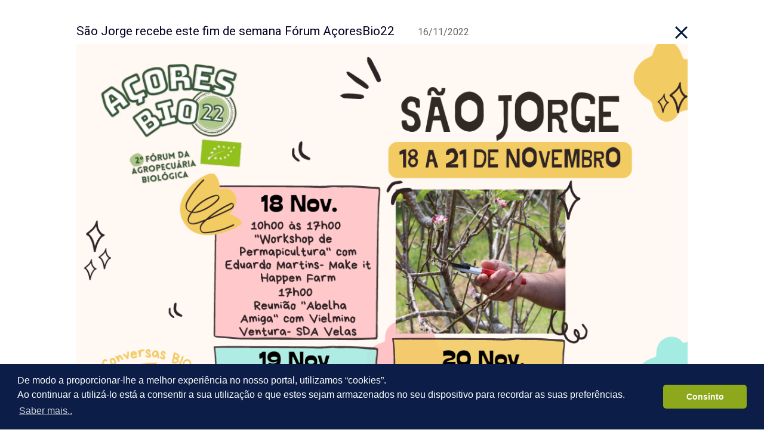

--- FILE ---
content_type: text/html; charset=UTF-8
request_url: https://agricultura.azores.gov.pt/noticias/sao-jorge-recebe-este-fim-de-semana-forum-acoresbio22/
body_size: 20567
content:
<!DOCTYPE html>

<html lang="pt-PT">
<head>
<link rel="SHORTCUT ICON" href="https://agricultura.azores.gov.pt/wp-content/themes/zi-theme/favicon.ico" />
<title>Portal da Agricultura dos Açores &raquo; São Jorge recebe este fim de semana Fórum AçoresBio22</title>

<meta http-equiv="X-UA-Compatible" content="IE=EDGE" />
<meta name="description" content="Seja muito bem-vinda/bem-vindo à página da Secretaria Regional da Agricultura e Florestas. O território açoriano é predominantemente rural." />
<meta http-equiv="Content-Type" content="text/html; charset=UTF-8" />
<meta name="viewport" content="width=device-width, initial-scale=1, maximum-scale=1">

<link type="text/css" rel="stylesheet" href="https://agricultura.azores.gov.pt/wp-content/themes/zi-theme/css/index.css" media="all" />
<script type="c5d30a723ad406c926dc55b6-text/javascript" src="https://www.azores.gov.pt/portalazoresgov/External/comum/barra/barra_azoresgov_center_pt.js"></script>
<script type="c5d30a723ad406c926dc55b6-text/javascript" src="https://agricultura.azores.gov.pt/wp-content/themes/zi-theme/js/jquery.min.js"></script>
<script type="c5d30a723ad406c926dc55b6-text/javascript" src="https://agricultura.azores.gov.pt/wp-content/themes/zi-theme/js/global.js"></script>

<meta name='robots' content='max-image-preview:large' />
<link rel="alternate" title="oEmbed (JSON)" type="application/json+oembed" href="https://agricultura.azores.gov.pt/wp-json/oembed/1.0/embed?url=https%3A%2F%2Fagricultura.azores.gov.pt%2Fnoticias%2Fsao-jorge-recebe-este-fim-de-semana-forum-acoresbio22%2F" />
<link rel="alternate" title="oEmbed (XML)" type="text/xml+oembed" href="https://agricultura.azores.gov.pt/wp-json/oembed/1.0/embed?url=https%3A%2F%2Fagricultura.azores.gov.pt%2Fnoticias%2Fsao-jorge-recebe-este-fim-de-semana-forum-acoresbio22%2F&#038;format=xml" />
<style id='wp-img-auto-sizes-contain-inline-css' type='text/css'>
img:is([sizes=auto i],[sizes^="auto," i]){contain-intrinsic-size:3000px 1500px}
/*# sourceURL=wp-img-auto-sizes-contain-inline-css */
</style>
<style id='wp-block-library-inline-css' type='text/css'>
:root{--wp-block-synced-color:#7a00df;--wp-block-synced-color--rgb:122,0,223;--wp-bound-block-color:var(--wp-block-synced-color);--wp-editor-canvas-background:#ddd;--wp-admin-theme-color:#007cba;--wp-admin-theme-color--rgb:0,124,186;--wp-admin-theme-color-darker-10:#006ba1;--wp-admin-theme-color-darker-10--rgb:0,107,160.5;--wp-admin-theme-color-darker-20:#005a87;--wp-admin-theme-color-darker-20--rgb:0,90,135;--wp-admin-border-width-focus:2px}@media (min-resolution:192dpi){:root{--wp-admin-border-width-focus:1.5px}}.wp-element-button{cursor:pointer}:root .has-very-light-gray-background-color{background-color:#eee}:root .has-very-dark-gray-background-color{background-color:#313131}:root .has-very-light-gray-color{color:#eee}:root .has-very-dark-gray-color{color:#313131}:root .has-vivid-green-cyan-to-vivid-cyan-blue-gradient-background{background:linear-gradient(135deg,#00d084,#0693e3)}:root .has-purple-crush-gradient-background{background:linear-gradient(135deg,#34e2e4,#4721fb 50%,#ab1dfe)}:root .has-hazy-dawn-gradient-background{background:linear-gradient(135deg,#faaca8,#dad0ec)}:root .has-subdued-olive-gradient-background{background:linear-gradient(135deg,#fafae1,#67a671)}:root .has-atomic-cream-gradient-background{background:linear-gradient(135deg,#fdd79a,#004a59)}:root .has-nightshade-gradient-background{background:linear-gradient(135deg,#330968,#31cdcf)}:root .has-midnight-gradient-background{background:linear-gradient(135deg,#020381,#2874fc)}:root{--wp--preset--font-size--normal:16px;--wp--preset--font-size--huge:42px}.has-regular-font-size{font-size:1em}.has-larger-font-size{font-size:2.625em}.has-normal-font-size{font-size:var(--wp--preset--font-size--normal)}.has-huge-font-size{font-size:var(--wp--preset--font-size--huge)}.has-text-align-center{text-align:center}.has-text-align-left{text-align:left}.has-text-align-right{text-align:right}.has-fit-text{white-space:nowrap!important}#end-resizable-editor-section{display:none}.aligncenter{clear:both}.items-justified-left{justify-content:flex-start}.items-justified-center{justify-content:center}.items-justified-right{justify-content:flex-end}.items-justified-space-between{justify-content:space-between}.screen-reader-text{border:0;clip-path:inset(50%);height:1px;margin:-1px;overflow:hidden;padding:0;position:absolute;width:1px;word-wrap:normal!important}.screen-reader-text:focus{background-color:#ddd;clip-path:none;color:#444;display:block;font-size:1em;height:auto;left:5px;line-height:normal;padding:15px 23px 14px;text-decoration:none;top:5px;width:auto;z-index:100000}html :where(.has-border-color){border-style:solid}html :where([style*=border-top-color]){border-top-style:solid}html :where([style*=border-right-color]){border-right-style:solid}html :where([style*=border-bottom-color]){border-bottom-style:solid}html :where([style*=border-left-color]){border-left-style:solid}html :where([style*=border-width]){border-style:solid}html :where([style*=border-top-width]){border-top-style:solid}html :where([style*=border-right-width]){border-right-style:solid}html :where([style*=border-bottom-width]){border-bottom-style:solid}html :where([style*=border-left-width]){border-left-style:solid}html :where(img[class*=wp-image-]){height:auto;max-width:100%}:where(figure){margin:0 0 1em}html :where(.is-position-sticky){--wp-admin--admin-bar--position-offset:var(--wp-admin--admin-bar--height,0px)}@media screen and (max-width:600px){html :where(.is-position-sticky){--wp-admin--admin-bar--position-offset:0px}}

/*# sourceURL=wp-block-library-inline-css */
</style><style id='global-styles-inline-css' type='text/css'>
:root{--wp--preset--aspect-ratio--square: 1;--wp--preset--aspect-ratio--4-3: 4/3;--wp--preset--aspect-ratio--3-4: 3/4;--wp--preset--aspect-ratio--3-2: 3/2;--wp--preset--aspect-ratio--2-3: 2/3;--wp--preset--aspect-ratio--16-9: 16/9;--wp--preset--aspect-ratio--9-16: 9/16;--wp--preset--color--black: #000000;--wp--preset--color--cyan-bluish-gray: #abb8c3;--wp--preset--color--white: #ffffff;--wp--preset--color--pale-pink: #f78da7;--wp--preset--color--vivid-red: #cf2e2e;--wp--preset--color--luminous-vivid-orange: #ff6900;--wp--preset--color--luminous-vivid-amber: #fcb900;--wp--preset--color--light-green-cyan: #7bdcb5;--wp--preset--color--vivid-green-cyan: #00d084;--wp--preset--color--pale-cyan-blue: #8ed1fc;--wp--preset--color--vivid-cyan-blue: #0693e3;--wp--preset--color--vivid-purple: #9b51e0;--wp--preset--gradient--vivid-cyan-blue-to-vivid-purple: linear-gradient(135deg,rgb(6,147,227) 0%,rgb(155,81,224) 100%);--wp--preset--gradient--light-green-cyan-to-vivid-green-cyan: linear-gradient(135deg,rgb(122,220,180) 0%,rgb(0,208,130) 100%);--wp--preset--gradient--luminous-vivid-amber-to-luminous-vivid-orange: linear-gradient(135deg,rgb(252,185,0) 0%,rgb(255,105,0) 100%);--wp--preset--gradient--luminous-vivid-orange-to-vivid-red: linear-gradient(135deg,rgb(255,105,0) 0%,rgb(207,46,46) 100%);--wp--preset--gradient--very-light-gray-to-cyan-bluish-gray: linear-gradient(135deg,rgb(238,238,238) 0%,rgb(169,184,195) 100%);--wp--preset--gradient--cool-to-warm-spectrum: linear-gradient(135deg,rgb(74,234,220) 0%,rgb(151,120,209) 20%,rgb(207,42,186) 40%,rgb(238,44,130) 60%,rgb(251,105,98) 80%,rgb(254,248,76) 100%);--wp--preset--gradient--blush-light-purple: linear-gradient(135deg,rgb(255,206,236) 0%,rgb(152,150,240) 100%);--wp--preset--gradient--blush-bordeaux: linear-gradient(135deg,rgb(254,205,165) 0%,rgb(254,45,45) 50%,rgb(107,0,62) 100%);--wp--preset--gradient--luminous-dusk: linear-gradient(135deg,rgb(255,203,112) 0%,rgb(199,81,192) 50%,rgb(65,88,208) 100%);--wp--preset--gradient--pale-ocean: linear-gradient(135deg,rgb(255,245,203) 0%,rgb(182,227,212) 50%,rgb(51,167,181) 100%);--wp--preset--gradient--electric-grass: linear-gradient(135deg,rgb(202,248,128) 0%,rgb(113,206,126) 100%);--wp--preset--gradient--midnight: linear-gradient(135deg,rgb(2,3,129) 0%,rgb(40,116,252) 100%);--wp--preset--font-size--small: 13px;--wp--preset--font-size--medium: 20px;--wp--preset--font-size--large: 36px;--wp--preset--font-size--x-large: 42px;--wp--preset--spacing--20: 0.44rem;--wp--preset--spacing--30: 0.67rem;--wp--preset--spacing--40: 1rem;--wp--preset--spacing--50: 1.5rem;--wp--preset--spacing--60: 2.25rem;--wp--preset--spacing--70: 3.38rem;--wp--preset--spacing--80: 5.06rem;--wp--preset--shadow--natural: 6px 6px 9px rgba(0, 0, 0, 0.2);--wp--preset--shadow--deep: 12px 12px 50px rgba(0, 0, 0, 0.4);--wp--preset--shadow--sharp: 6px 6px 0px rgba(0, 0, 0, 0.2);--wp--preset--shadow--outlined: 6px 6px 0px -3px rgb(255, 255, 255), 6px 6px rgb(0, 0, 0);--wp--preset--shadow--crisp: 6px 6px 0px rgb(0, 0, 0);}:where(.is-layout-flex){gap: 0.5em;}:where(.is-layout-grid){gap: 0.5em;}body .is-layout-flex{display: flex;}.is-layout-flex{flex-wrap: wrap;align-items: center;}.is-layout-flex > :is(*, div){margin: 0;}body .is-layout-grid{display: grid;}.is-layout-grid > :is(*, div){margin: 0;}:where(.wp-block-columns.is-layout-flex){gap: 2em;}:where(.wp-block-columns.is-layout-grid){gap: 2em;}:where(.wp-block-post-template.is-layout-flex){gap: 1.25em;}:where(.wp-block-post-template.is-layout-grid){gap: 1.25em;}.has-black-color{color: var(--wp--preset--color--black) !important;}.has-cyan-bluish-gray-color{color: var(--wp--preset--color--cyan-bluish-gray) !important;}.has-white-color{color: var(--wp--preset--color--white) !important;}.has-pale-pink-color{color: var(--wp--preset--color--pale-pink) !important;}.has-vivid-red-color{color: var(--wp--preset--color--vivid-red) !important;}.has-luminous-vivid-orange-color{color: var(--wp--preset--color--luminous-vivid-orange) !important;}.has-luminous-vivid-amber-color{color: var(--wp--preset--color--luminous-vivid-amber) !important;}.has-light-green-cyan-color{color: var(--wp--preset--color--light-green-cyan) !important;}.has-vivid-green-cyan-color{color: var(--wp--preset--color--vivid-green-cyan) !important;}.has-pale-cyan-blue-color{color: var(--wp--preset--color--pale-cyan-blue) !important;}.has-vivid-cyan-blue-color{color: var(--wp--preset--color--vivid-cyan-blue) !important;}.has-vivid-purple-color{color: var(--wp--preset--color--vivid-purple) !important;}.has-black-background-color{background-color: var(--wp--preset--color--black) !important;}.has-cyan-bluish-gray-background-color{background-color: var(--wp--preset--color--cyan-bluish-gray) !important;}.has-white-background-color{background-color: var(--wp--preset--color--white) !important;}.has-pale-pink-background-color{background-color: var(--wp--preset--color--pale-pink) !important;}.has-vivid-red-background-color{background-color: var(--wp--preset--color--vivid-red) !important;}.has-luminous-vivid-orange-background-color{background-color: var(--wp--preset--color--luminous-vivid-orange) !important;}.has-luminous-vivid-amber-background-color{background-color: var(--wp--preset--color--luminous-vivid-amber) !important;}.has-light-green-cyan-background-color{background-color: var(--wp--preset--color--light-green-cyan) !important;}.has-vivid-green-cyan-background-color{background-color: var(--wp--preset--color--vivid-green-cyan) !important;}.has-pale-cyan-blue-background-color{background-color: var(--wp--preset--color--pale-cyan-blue) !important;}.has-vivid-cyan-blue-background-color{background-color: var(--wp--preset--color--vivid-cyan-blue) !important;}.has-vivid-purple-background-color{background-color: var(--wp--preset--color--vivid-purple) !important;}.has-black-border-color{border-color: var(--wp--preset--color--black) !important;}.has-cyan-bluish-gray-border-color{border-color: var(--wp--preset--color--cyan-bluish-gray) !important;}.has-white-border-color{border-color: var(--wp--preset--color--white) !important;}.has-pale-pink-border-color{border-color: var(--wp--preset--color--pale-pink) !important;}.has-vivid-red-border-color{border-color: var(--wp--preset--color--vivid-red) !important;}.has-luminous-vivid-orange-border-color{border-color: var(--wp--preset--color--luminous-vivid-orange) !important;}.has-luminous-vivid-amber-border-color{border-color: var(--wp--preset--color--luminous-vivid-amber) !important;}.has-light-green-cyan-border-color{border-color: var(--wp--preset--color--light-green-cyan) !important;}.has-vivid-green-cyan-border-color{border-color: var(--wp--preset--color--vivid-green-cyan) !important;}.has-pale-cyan-blue-border-color{border-color: var(--wp--preset--color--pale-cyan-blue) !important;}.has-vivid-cyan-blue-border-color{border-color: var(--wp--preset--color--vivid-cyan-blue) !important;}.has-vivid-purple-border-color{border-color: var(--wp--preset--color--vivid-purple) !important;}.has-vivid-cyan-blue-to-vivid-purple-gradient-background{background: var(--wp--preset--gradient--vivid-cyan-blue-to-vivid-purple) !important;}.has-light-green-cyan-to-vivid-green-cyan-gradient-background{background: var(--wp--preset--gradient--light-green-cyan-to-vivid-green-cyan) !important;}.has-luminous-vivid-amber-to-luminous-vivid-orange-gradient-background{background: var(--wp--preset--gradient--luminous-vivid-amber-to-luminous-vivid-orange) !important;}.has-luminous-vivid-orange-to-vivid-red-gradient-background{background: var(--wp--preset--gradient--luminous-vivid-orange-to-vivid-red) !important;}.has-very-light-gray-to-cyan-bluish-gray-gradient-background{background: var(--wp--preset--gradient--very-light-gray-to-cyan-bluish-gray) !important;}.has-cool-to-warm-spectrum-gradient-background{background: var(--wp--preset--gradient--cool-to-warm-spectrum) !important;}.has-blush-light-purple-gradient-background{background: var(--wp--preset--gradient--blush-light-purple) !important;}.has-blush-bordeaux-gradient-background{background: var(--wp--preset--gradient--blush-bordeaux) !important;}.has-luminous-dusk-gradient-background{background: var(--wp--preset--gradient--luminous-dusk) !important;}.has-pale-ocean-gradient-background{background: var(--wp--preset--gradient--pale-ocean) !important;}.has-electric-grass-gradient-background{background: var(--wp--preset--gradient--electric-grass) !important;}.has-midnight-gradient-background{background: var(--wp--preset--gradient--midnight) !important;}.has-small-font-size{font-size: var(--wp--preset--font-size--small) !important;}.has-medium-font-size{font-size: var(--wp--preset--font-size--medium) !important;}.has-large-font-size{font-size: var(--wp--preset--font-size--large) !important;}.has-x-large-font-size{font-size: var(--wp--preset--font-size--x-large) !important;}
/*# sourceURL=global-styles-inline-css */
</style>

<style id='classic-theme-styles-inline-css' type='text/css'>
/*! This file is auto-generated */
.wp-block-button__link{color:#fff;background-color:#32373c;border-radius:9999px;box-shadow:none;text-decoration:none;padding:calc(.667em + 2px) calc(1.333em + 2px);font-size:1.125em}.wp-block-file__button{background:#32373c;color:#fff;text-decoration:none}
/*# sourceURL=/wp-includes/css/classic-themes.min.css */
</style>
<link rel='stylesheet' id='contact-form-7-css' href='https://agricultura.azores.gov.pt/wp-content/plugins/contact-form-7/includes/css/styles.css?ver=6.1.4' type='text/css' media='all' />
<script type="c5d30a723ad406c926dc55b6-text/javascript" async src="https://agricultura.azores.gov.pt/wp-content/plugins/burst-statistics/assets/js/timeme/timeme.min.js?ver=1767885309" id="burst-timeme-js"></script>
<script type="c5d30a723ad406c926dc55b6-text/javascript" async src="https://agricultura.azores.gov.pt/wp-content/uploads/burst/js/burst.min.js?ver=1768504380" id="burst-js"></script>
<link rel="https://api.w.org/" href="https://agricultura.azores.gov.pt/wp-json/" /><link rel="alternate" title="JSON" type="application/json" href="https://agricultura.azores.gov.pt/wp-json/wp/v2/noticias/2589" /><link rel="EditURI" type="application/rsd+xml" title="RSD" href="https://agricultura.azores.gov.pt/xmlrpc.php?rsd" />

<link rel="canonical" href="https://agricultura.azores.gov.pt/noticias/sao-jorge-recebe-este-fim-de-semana-forum-acoresbio22/" />
<link rel='shortlink' href='https://agricultura.azores.gov.pt/?p=2589' />
</head>

<body class="html not-front not-logged-in no-sidebars page-node-0000 node-type-noticias i18n-pt-pt" data-burst_id="2589" data-burst_type="noticias">
  <div id="bodyPage" class="html not-front not-logged-in no-sidebars page-node-0000 node-type-noticias i18n-pt-pt">
		<div id="header_wrapper" class="clearfix">
			<header id="header">
				<div>
					<div id="logo"><a href="https://agricultura.azores.gov.pt" title="Inicio" alt="Inicio">Portal da Agricultura dos Açores</a></div>
					<div class="lang_search clearfix">
						<form action="https://agricultura.azores.gov.pt/" method="get" id="search-block-form" accept-charset="UTF-8">
							<div class="container-inline">
								<div class="form-item form-type-textfield form-item-search-block-form">
									<input placeholder="Procurar..." type="text" id="edit-search-block-form--2" autocomplete="off" name="s" value="" size="15" maxlength="128" class="form-text">
								</div>
								<div class="form-actions form-wrapper" id="edit-actions">
									<input type="submit" id="edit-submit" name="op" value="Search" class="form-submit">
								</div>
								 
							</div>
						</form>      
					</div>
					<a href="#main-menu-mobile" class="menu_hamburguer"><span></span></a>
				</div>
			</header>
			  
			<div class="menu-wrap clearfix">
				<nav id="main-menu" role="navigation">
					<ul class="menu">
														<li class="first expanded  ">
									<a href="https://agricultura.azores.gov.pt/apresentacao-e-organica/">Apresentação e Orgânica</a>
						<ul class='menu'><li class="first expanded "><a href="https://agricultura.azores.gov.pt/apresentacao-e-organica/secretaria-regional-da-agricultura-e-alimentacao/" class="">S.R. da Agricultura e Alimentação</a><ul class='menu'><li class="first leaf "><a target="_blank" href="https://agricultura.azores.gov.pt/apresentacao-e-organica/secretaria-regional-da-agricultura-e-alimentacao/contactos/">Contactos</a></li><li class=" leaf "><a href="https://agricultura.azores.gov.pt/apresentacao-e-organica/secretaria-regional-da-agricultura-e-alimentacao/competencia/" class="">Competência</a></li><li class=" leaf "><a target="_blank" href="https://jo.azores.gov.pt/">Jornal Oficial dos Açores</a></li><li class=" leaf "><a href="https://agricultura.azores.gov.pt/apresentacao-e-organica/secretaria-regional-da-agricultura-e-alimentacao/anteriores-secretarios-regionais/" class="">Anteriores Secretários Regionais</a></li><li class=" last  leaf "><a target="_blank" href="https://portal.azores.gov.pt/web/sraa/subscricao-da-folhainformativa-sradr">Folha Informativa SRAA</a></li></ul></li><li class=" expanded "><a href="https://agricultura.azores.gov.pt/apresentacao-e-organica/direcao-regional-da-agricultura/" class="">D.R. da Agricultura, Veterinária e Alimentação</a><ul class='menu'><li class="first leaf "><a href="https://agricultura.azores.gov.pt/apresentacao-e-organica/direcao-regional-da-agricultura/camv-centros-de-atendimento-medico-veterinarios/" class="">Centros de Atendimento Médico Veterinários</a></li><li class=" leaf "><a href="https://agricultura.azores.gov.pt/apresentacao-e-organica/direcao-regional-da-agricultura/programa-sanitario-apicola-regional/" class="">Apicultura</a></li><li class=" expanded "><a href="#" class="toggleMenu nolink">Bem-Estar Animal</a><ul class='menu'><li class="first expanded "><a href="#" class="toggleMenu nolink">Animais de Produção</a><ul class='menu'><li class="first expanded "><a href="https://agricultura.azores.gov.pt/apresentacao-e-organica/direcao-regional-da-agricultura/bem-estar-animal-e-animais-de-companhia/planos/legislacao/" class="">Nos Locais de Criação</a><ul class='menu'><li class="first leaf "><a href="https://agricultura.azores.gov.pt/apresentacao-e-organica/direcao-regional-da-agricultura/bem-estar-animal-e-animais-de-companhia/planos/legislacao/certificacao-welfare-quality/" class="">Certificação Welfair Quality</a></li><li class=" leaf "><a href="https://agricultura.azores.gov.pt/apresentacao-e-organica/direcao-regional-da-agricultura/bem-estar-animal-e-animais-de-companhia/planos/legislacao/parques-zoologicos/" class="">Parques Zoológicos</a></li><li class=" leaf "><a href="https://agricultura.azores.gov.pt/apresentacao-e-organica/direcao-regional-da-agricultura/bem-estar-animal-e-animais-de-companhia/planos/legislacao/quintas-pedagogicas/" class="">Quintas Pedagógicas</a></li><li class=" last  leaf "><a href="https://agricultura.azores.gov.pt/apresentacao-e-organica/direcao-regional-da-agricultura/bem-estar-animal-e-animais-de-companhia/planos/legislacao/animais-para-fins-cientificos/" class="">Animais para Fins Científicos</a></li></ul></li><li class=" expanded "><a href="#" class="toggleMenu nolink">No Transporte</a><ul class='menu'><li class="first leaf "><a href="https://agricultura.azores.gov.pt/apresentacao-e-organica/direcao-regional-da-agricultura/bem-estar-animal-e-animais-de-companhia/planos/no-transporte/rodoviario/" class="">Rodoviário</a></li><li class=" expanded "><a href="https://agricultura.azores.gov.pt/apresentacao-e-organica/direcao-regional-da-agricultura/bem-estar-animal-e-animais-de-companhia/planos/no-transporte/maritimo/" class="">Marítimo</a><ul class='menu'><li class="first leaf "><a href="https://agricultura.azores.gov.pt/apresentacao-e-organica/direcao-regional-da-agricultura/bem-estar-animal-e-animais-de-companhia/planos/no-transporte/maritimo/relatorios/" class="">Relatórios</a></li></ul></li><li class=" last  leaf "><a href="https://agricultura.azores.gov.pt/apresentacao-e-organica/direcao-regional-da-agricultura/bem-estar-animal-e-animais-de-companhia/planos/no-transporte/legislacao-aplicavel/" class="">Legislação Aplicável</a></li></ul></li><li class=" expanded "><a href="https://agricultura.azores.gov.pt/apresentacao-e-organica/direcao-regional-da-agricultura/bem-estar-animal-e-animais-de-companhia/planos/no-abate-e-ocisao/" class="">No Abate e Ocisão</a><ul class='menu'><li class=" last first leaf "><a href="https://agricultura.azores.gov.pt/apresentacao-e-organica/direcao-regional-da-agricultura/bem-estar-animal-e-animais-de-companhia/planos/no-abate-e-ocisao/legislacao-aplicavel/" class="">Legislação Aplicável</a></li></ul></li></ul></li><li class=" expanded "><a href="#" class="toggleMenu nolink">Animais de Companhia</a><ul class='menu'><li class="first expanded "><a href="https://agricultura.azores.gov.pt/apresentacao-e-organica/direcao-regional-da-agricultura/bem-estar-animal-e-animais-de-companhia/relatorios/detencao-responsavel-de-animais-de-companhia/" class="">Detenção Responsável de Animais de Companhia</a><ul class='menu'><li class="first leaf "><a href="https://agricultura.azores.gov.pt/apresentacao-e-organica/direcao-regional-da-agricultura/bem-estar-animal-e-animais-de-companhia/relatorios/detencao-responsavel-de-animais-de-companhia/sindrome-de-noe/" class="">Síndrome de Noé</a></li></ul></li><li class=" leaf "><a href="https://agricultura.azores.gov.pt/apresentacao-e-organica/direcao-regional-da-agricultura/bem-estar-animal-e-animais-de-companhia/relatorios/detencao-racas-perigosas/" class="">Detenção Raças Perigosas</a></li><li class=" expanded "><a href="https://agricultura.azores.gov.pt/apresentacao-e-organica/direcao-regional-da-agricultura/bem-estar-animal-e-animais-de-companhia/relatorios/alojamento-de-animais-de-companhia/" class="">Alojamento de Animais de Companhia</a><ul class='menu'><li class="first leaf "><a href="https://agricultura.azores.gov.pt/apresentacao-e-organica/direcao-regional-da-agricultura/bem-estar-animal-e-animais-de-companhia/relatorios/alojamento-de-animais-de-companhia/sem-fins-lucrativos/" class="">Sem Fins Lucrativos</a></li><li class=" leaf "><a href="https://agricultura.azores.gov.pt/apresentacao-e-organica/direcao-regional-da-agricultura/bem-estar-animal-e-animais-de-companhia/relatorios/alojamento-de-animais-de-companhia/com-fins-lucrativos/" class="">Com Fins Lucrativos</a></li><li class=" leaf "><a href="https://agricultura.azores.gov.pt/apresentacao-e-organica/direcao-regional-da-agricultura/bem-estar-animal-e-animais-de-companhia/relatorios/alojamento-de-animais-de-companhia/condicoes/" class="">Condições</a></li><li class=" leaf "><a href="https://agricultura.azores.gov.pt/apresentacao-e-organica/direcao-regional-da-agricultura/bem-estar-animal-e-animais-de-companhia/relatorios/alojamento-de-animais-de-companhia/fatores-ambientais/" class="">Fatores Ambientais</a></li><li class=" leaf "><a href="https://agricultura.azores.gov.pt/apresentacao-e-organica/direcao-regional-da-agricultura/bem-estar-animal-e-animais-de-companhia/relatorios/alojamento-de-animais-de-companhia/carga-transporte-e-descarga/" class="">Carga, Transporte e Descarga</a></li><li class=" leaf "><a href="https://agricultura.azores.gov.pt/apresentacao-e-organica/direcao-regional-da-agricultura/bem-estar-animal-e-animais-de-companhia/relatorios/alojamento-de-animais-de-companhia/alimentacao-e-abeberamento/" class="">Alimentação e Abeberamento</a></li><li class=" leaf "><a href="https://agricultura.azores.gov.pt/apresentacao-e-organica/direcao-regional-da-agricultura/bem-estar-animal-e-animais-de-companhia/relatorios/alojamento-de-animais-de-companhia/alojamentos-aprovados-na-raa/" class="">Alojamentos Aprovados na RAA</a></li><li class=" leaf "><a href="https://agricultura.azores.gov.pt/apresentacao-e-organica/direcao-regional-da-agricultura/bem-estar-animal-e-animais-de-companhia/relatorios/alojamento-de-animais-de-companhia/maneio-e-higiene/" class="">Maneio e Higiene</a></li><li class=" leaf "><a href="https://agricultura.azores.gov.pt/apresentacao-e-organica/direcao-regional-da-agricultura/bem-estar-animal-e-animais-de-companhia/relatorios/alojamento-de-animais-de-companhia/saude/" class="">Saúde</a></li><li class=" last  leaf "><a href="https://agricultura.azores.gov.pt/apresentacao-e-organica/direcao-regional-da-agricultura/bem-estar-animal-e-animais-de-companhia/relatorios/alojamento-de-animais-de-companhia/amputacoes/" class="">Amputações</a></li></ul></li><li class=" expanded "><a href="https://agricultura.azores.gov.pt/apresentacao-e-organica/direcao-regional-da-agricultura/bem-estar-animal-e-animais-de-companhia/relatorios/criadores-de-animais-de-companhia/" class="">Criadores de Animais de Companhia</a><ul class='menu'><li class="first leaf "><a href="https://agricultura.azores.gov.pt/apresentacao-e-organica/direcao-regional-da-agricultura/bem-estar-animal-e-animais-de-companhia/relatorios/criadores-de-animais-de-companhia/registo-de-criadores/" class="">Registo de Criadores</a></li><li class=" leaf "><a href="https://agricultura.azores.gov.pt/apresentacao-e-organica/direcao-regional-da-agricultura/bem-estar-animal-e-animais-de-companhia/relatorios/criadores-de-animais-de-companhia/loja-de-animais/" class="">Loja de Animais</a></li><li class=" last  leaf "><a href="https://agricultura.azores.gov.pt/apresentacao-e-organica/direcao-regional-da-agricultura/bem-estar-animal-e-animais-de-companhia/relatorios/criadores-de-animais-de-companhia/sindrome-de-noe/" class="">Síndrome de Noé</a></li></ul></li><li class=" leaf "><a href="https://agricultura.azores.gov.pt/apresentacao-e-organica/direcao-regional-da-agricultura/bem-estar-animal-e-animais-de-companhia/relatorios/identificacao-de-animais-de-companhia/" class="">Identificação e Registo de Animais de Companhia</a></li><li class=" expanded "><a href="#" class="toggleMenu nolink">Controlo de Ninhadas</a><ul class='menu'><li class="first leaf "><a href="https://agricultura.azores.gov.pt/apresentacao-e-organica/direcao-regional-da-agricultura/bem-estar-animal-e-animais-de-companhia/relatorios/controlo-de-ninhadas/esterilizacao/" class="">Esterilização</a></li><li class=" last  leaf "><a href="https://agricultura.azores.gov.pt/apresentacao-e-organica/direcao-regional-da-agricultura/bem-estar-animal-e-animais-de-companhia/relatorios/controlo-de-ninhadas/captura-esterilizacao-e-devolucao/" class="">Captura, Esterilização e Devolução</a></li></ul></li><li class=" leaf "><a href="https://agricultura.azores.gov.pt/apresentacao-e-organica/direcao-regional-da-agricultura/bem-estar-animal-e-animais-de-companhia/relatorios/animais-errantes/" class="">Animais Errantes</a></li><li class=" expanded "><a href="#" class="toggleMenu nolink">Apoios Financeiros</a><ul class='menu'><li class="first leaf "><a href="https://agricultura.azores.gov.pt/apresentacao-e-organica/direcao-regional-da-agricultura/bem-estar-animal-e-animais-de-companhia/relatorios/apoios/portaria-n-o33-2021-de-15-de-abril/" class="">Portaria n.º33/2021 de 15 de abril</a></li><li class=" last  leaf "><a href="https://agricultura.azores.gov.pt/apresentacao-e-organica/direcao-regional-da-agricultura/bem-estar-animal-e-animais-de-companhia/relatorios/apoios/decreto-legislativo-regional-n-o36-2023-a/" class="">Decreto Legislativo Regional n.º36/2023/A</a></li></ul></li><li class=" expanded "><a href="https://agricultura.azores.gov.pt/apresentacao-e-organica/direcao-regional-da-agricultura/bem-estar-animal-e-animais-de-companhia/relatorios/transporte-de-animais-de-companhia/" class="">Transporte e Circulação de Animais de Companhia</a><ul class='menu'><li class="first leaf "><a href="https://agricultura.azores.gov.pt/apresentacao-e-organica/direcao-regional-da-agricultura/bem-estar-animal-e-animais-de-companhia/relatorios/transporte-de-animais-de-companhia/resolucao-do-conselho-do-governo-n-o61-2023-de-5-de-abril-de-2023/" class="">Resolução do Conselho do Governo n.º61/2023 de 5 de abril de 2023</a></li></ul></li><li class=" leaf "><a href="https://agricultura.azores.gov.pt/apresentacao-e-organica/direcao-regional-da-agricultura/bem-estar-animal-e-animais-de-companhia/relatorios/legislacao/" class="">Legislação</a></li><li class=" last  last  leaf "><a href="https://agricultura.azores.gov.pt/apresentacao-e-organica/direcao-regional-da-agricultura/bem-estar-animal-e-animais-de-companhia/relatorios/relatorios/" class="">Relatórios</a></li></ul></li></ul></li><li class=" leaf "><a href="https://agricultura.azores.gov.pt/apresentacao-e-organica/direcao-regional-da-agricultura/estatuto-da-agricultura-familiar/" class="">Estatuto da Agricultura Familiar</a></li><li class=" expanded "><a href="#" class="toggleMenu nolink">Sanidade Vegetal</a><ul class='menu'><li class="first leaf "><a href="https://agricultura.azores.gov.pt/apresentacao-e-organica/direcao-regional-da-agricultura/fitossanidade/registo/" class="">Registo Fitossanitário</a></li><li class=" leaf "><a href="https://agricultura.azores.gov.pt/apresentacao-e-organica/direcao-regional-da-agricultura/fitossanidade/inspecao/" class="">Inspeção Fitossanitária</a></li><li class=" leaf "><a href="https://agricultura.azores.gov.pt/apresentacao-e-organica/direcao-regional-da-agricultura/fitossanidade/materiais-de-multiplicacao/" class="">Materiais de Multiplicação</a></li><li class=" last  leaf "><a href="https://agricultura.azores.gov.pt/apresentacao-e-organica/direcao-regional-da-agricultura/fitossanidade/enquadramento-legal/" class="">Enquadramento legal</a></li></ul></li><li class=" expanded "><a href="#" class="toggleMenu nolink">Formação Profissional</a><ul class='menu'><li class="first leaf "><a href="https://agricultura.azores.gov.pt/apresentacao-e-organica/direcao-regional-da-agricultura/formacao-profissional/planos-de-intervencao/" class="">Planos de intervenção</a></li><li class=" leaf "><a href="https://agricultura.azores.gov.pt/apresentacao-e-organica/direcao-regional-da-agricultura/formacao-profissional/entidade-formadora/" class="">Entidade Formadora</a></li><li class=" leaf "><a href="https://agricultura.azores.gov.pt/apresentacao-e-organica/direcao-regional-da-agricultura/formacao-profissional/politica-atuacao-e-estrategia-visao-missao-e-valores/" class="">Política, Atuação e Estratégia: Visão, Missão e Valores</a></li><li class=" leaf "><a href="https://agricultura.azores.gov.pt/apresentacao-e-organica/direcao-regional-da-agricultura/formacao-profissional/plano-de-formacao-para-agricultores-2020/" class="">Plano de Formação para Agricultores. 2020</a></li><li class=" leaf "><a href="https://agricultura.azores.gov.pt/apresentacao-e-organica/direcao-regional-da-agricultura/formacao-profissional/requisitos-de-acesso-e-inscricao/" class="">Requisitos de Acesso e Inscrição</a></li><li class=" leaf "><a href="https://agricultura.azores.gov.pt/apresentacao-e-organica/direcao-regional-da-agricultura/formacao-profissional/certificacao-de-entidades-formadoras/" class="">Certificação de Entidades Formadoras</a></li><li class=" last  leaf "><a href="https://agricultura.azores.gov.pt/apresentacao-e-organica/direcao-regional-da-agricultura/formacao-profissional/homologacao-de-acoes-de-formacao-profissional/" class="">Homologação de Ações de Formação Profissional</a></li></ul></li><li class=" expanded "><a href="#" class="toggleMenu nolink">Higiene e Saúde Pública Veterinária</a><ul class='menu'><li class="first leaf "><a href="https://agricultura.azores.gov.pt/apresentacao-e-organica/direcao-regional-da-agricultura/higiene-e-saude-publica-veterinaria/planos/" class="">Planos</a></li><li class=" leaf "><a href="https://agricultura.azores.gov.pt/apresentacao-e-organica/direcao-regional-da-agricultura/higiene-e-saude-publica-veterinaria/relatorios/" class="">Relatórios</a></li><li class=" last  leaf "><a href="https://agricultura.azores.gov.pt/apresentacao-e-organica/direcao-regional-da-agricultura/higiene-e-saude-publica-veterinaria/enquadramento-legal/" class="">Enquadramento legal</a></li></ul></li><li class=" expanded "><a href="#" class="toggleMenu nolink">Melhoramento Animal</a><ul class='menu'><li class="first expanded "><a href="https://agricultura.azores.gov.pt/apresentacao-e-organica/direcao-regional-da-agricultura/melhoramento-animal-e-recursos-geneticos/planos/" class="">Raças Autóctones</a><ul class='menu'><li class="first leaf "><a href="https://agricultura.azores.gov.pt/apresentacao-e-organica/direcao-regional-da-agricultura/melhoramento-animal-e-recursos-geneticos/planos/populacao-brava-dos-acores/" class="">Brava dos Açores</a></li><li class=" leaf "><a href="https://agricultura.azores.gov.pt/apresentacao-e-organica/direcao-regional-da-agricultura/melhoramento-animal-e-recursos-geneticos/planos/burro-da-graciosa/" class="">Burro da Graciosa</a></li><li class=" leaf "><a href="https://agricultura.azores.gov.pt/apresentacao-e-organica/direcao-regional-da-agricultura/melhoramento-animal-e-recursos-geneticos/planos/cao-de-fila-de-sao-miguel/" class="">Cão de Fila de São Miguel</a></li><li class=" leaf "><a href="https://agricultura.azores.gov.pt/apresentacao-e-organica/direcao-regional-da-agricultura/melhoramento-animal-e-recursos-geneticos/planos/catrina/" class="">Catrina</a></li><li class=" last  leaf "><a href="https://agricultura.azores.gov.pt/apresentacao-e-organica/direcao-regional-da-agricultura/melhoramento-animal-e-recursos-geneticos/planos/ramo-grande/" class="">Ramo Grande</a></li></ul></li><li class=" leaf "><a href="https://agricultura.azores.gov.pt/apresentacao-e-organica/direcao-regional-da-agricultura/melhoramento-animal-e-recursos-geneticos/relatorios/" class="">Contraste Leiteiro</a></li><li class=" leaf "><a href="https://agricultura.azores.gov.pt/apresentacao-e-organica/direcao-regional-da-agricultura/melhoramento-animal-e-recursos-geneticos/enquadramento-legal/" class="">Produtos Germinais</a></li><li class=" expanded "><a href="#" class="toggleMenu nolink">Efetivo de Raças</a><ul class='menu'><li class="first leaf "><a href="https://agricultura.azores.gov.pt/apresentacao-e-organica/direcao-regional-da-agricultura/melhoramento-animal-e-recursos-geneticos/efetivo-de-racas/bovinos-autoctones/" class="">Bovinos Autóctones</a></li><li class=" last  leaf "><a href="https://agricultura.azores.gov.pt/apresentacao-e-organica/direcao-regional-da-agricultura/melhoramento-animal-e-recursos-geneticos/efetivo-de-racas/bovinos-exoticos/" class="">Bovinos Exóticos</a></li></ul></li><li class=" expanded "><a href="#" class="toggleMenu nolink">Programas de Apoio Financeiro</a><ul class='menu'><li class="first leaf "><a href="https://agricultura.azores.gov.pt/apresentacao-e-organica/direcao-regional-da-agricultura/melhoramento-animal-e-recursos-geneticos/programas-de-apoio-financeiro/aquisicao-de-reprodutores/" class="">Aquisição de Reprodutores</a></li><li class=" leaf "><a href="https://agricultura.azores.gov.pt/apresentacao-e-organica/direcao-regional-da-agricultura/melhoramento-animal-e-recursos-geneticos/programas-de-apoio-financeiro/programa-dos-cruzados/" class="">Programa dos Cruzados</a></li><li class=" last  leaf "><a href="https://agricultura.azores.gov.pt/apresentacao-e-organica/direcao-regional-da-agricultura/melhoramento-animal-e-recursos-geneticos/programas-de-apoio-financeiro/plano-de-genotipagem/" class="">Plano de Genotipagem</a></li></ul></li><li class=" last  leaf "><a href="https://agricultura.azores.gov.pt/apresentacao-e-organica/direcao-regional-da-agricultura/melhoramento-animal-e-recursos-geneticos/eventos-pecuarios/" class="">Eventos Pecuários</a></li></ul></li><li class=" leaf "><a target="_blank" href="http://www.bovinoramogrande.pt/">Raça Bovina Ramo Grande</a></li><li class=" expanded "><a href="#" class="toggleMenu nolink">Saúde Animal</a><ul class='menu'><li class="first leaf "><a href="https://agricultura.azores.gov.pt/apresentacao-e-organica/direcao-regional-da-agricultura/saude-animal/planos/" class="">Planos</a></li><li class=" last  leaf "><a href="https://agricultura.azores.gov.pt/apresentacao-e-organica/direcao-regional-da-agricultura/saude-animal/relatorios/" class="">Relatórios</a></li></ul></li><li class=" leaf "><a target="_blank" href="https://agricultura.azores.gov.pt/dsada/">Direção de Serviços de Agricultura e Desenvolvimento Agrário</a></li><li class=" expanded "><a href="#" class="toggleMenu nolink">Outras Áreas de Intervenção</a><ul class='menu'><li class="first leaf "><a href="https://agricultura.azores.gov.pt/apresentacao-e-organica/direcao-regional-da-agricultura/outras-areas-de-intervencao/culturas-e-experimentacoes/" class="">Culturas e Experimentações</a></li><li class=" leaf "><a href="https://agricultura.azores.gov.pt/apresentacao-e-organica/direcao-regional-da-agricultura/outras-areas-de-intervencao/eventos/" class="">Eventos</a></li><li class=" last  leaf "><a href="https://agricultura.azores.gov.pt/apresentacao-e-organica/direcao-regional-da-agricultura/outras-areas-de-intervencao/fertilidade-de-solos/" class="">Fertilidade de Solos</a></li></ul></li><li class=" leaf "><a target="_blank" href="http://lre.azores.gov.pt/">Laboratorio Regional de Enologia</a></li><li class=" leaf "><a href="https://agricultura.azores.gov.pt/apresentacao-e-organica/direcao-regional-da-agricultura/laboratorio-regional-de-sanidade-vegetal/" class="">Laboratório Regional de Sanidade Vegetal</a></li><li class=" leaf "><a target="_blank" href="https://portal.azores.gov.pt/web/drava/lrv-laboratorio-regional-de-veterinaria">Laboratório Regional de Veterinária</a></li><li class=" leaf "><a href="https://agricultura.azores.gov.pt/apresentacao-e-organica/direcao-regional-da-agricultura/relatorios-de-atividades/" class="">Relatórios de Atividades</a></li><li class=" leaf "><a href="https://agricultura.azores.gov.pt/apresentacao-e-organica/direcao-regional-da-agricultura/auditoria/" class="">Auditorias</a></li><li class=" leaf "><a href="https://agricultura.azores.gov.pt/apresentacao-e-organica/direcao-regional-da-agricultura/contactos/" class="">Contactos</a></li><li class=" last  leaf "><a target="_blank" href="https://e-form.azores.gov.pt/?cName=sraf-drrf&pos=3">Serviços Online</a></li></ul></li><li class=" expanded "><a href="https://agricultura.azores.gov.pt/apresentacao-e-organica/direcao-regional-do-desenvolvimento-rural/" class="">D.R. do Desenv. Rural</a><ul class='menu'><li class="first leaf "><a href="https://agricultura.azores.gov.pt/apresentacao-e-organica/direcao-regional-do-desenvolvimento-rural/contactos/" class="">Contactos</a></li></ul></li><li class=" expanded "><a href="https://agricultura.azores.gov.pt/apresentacao-e-organica/direcao-regional-dos-recursos-florestais-e-ordenamento-territorial/" class="">D.R. dos Recursos Florestais e Ordenamento Territorial</a><ul class='menu'><li class="first leaf "><a href="https://agricultura.azores.gov.pt/apresentacao-e-organica/direcao-regional-dos-recursos-florestais-e-ordenamento-territorial/missao-e-visao/" class="">Missão e Visão</a></li><li class=" leaf "><a href="https://agricultura.azores.gov.pt/apresentacao-e-organica/direcao-regional-dos-recursos-florestais-e-ordenamento-territorial/historia-dos-servicos/" class="">História dos serviços</a></li><li class=" leaf "><a href="https://agricultura.azores.gov.pt/apresentacao-e-organica/direcao-regional-dos-recursos-florestais-e-ordenamento-territorial/estrategia-florestal-dos-acores/" class="">Estratégia Florestal dos Açores</a></li><li class=" leaf "><a target="_blank" href="http://drrf.azores.gov.pt/Paginas/Home.aspx#areas">Áreas de Intervenção</a></li><li class=" leaf "><a href="https://agricultura.azores.gov.pt/apresentacao-e-organica/direcao-regional-dos-recursos-florestais-e-ordenamento-territorial/gestao-e-certificacao-florestal/" class="">Gestão e Certificação Florestal</a></li><li class=" leaf "><a href="https://agricultura.azores.gov.pt/apresentacao-e-organica/direcao-regional-dos-recursos-florestais-e-ordenamento-territorial/cinegetica/" class="">Cinegética</a></li><li class=" leaf "><a target="_blank" href="http://drrf.azores.gov.pt/areas/Servico_online/Paginas/Servicos_Online.aspx">Serviços Online</a></li><li class=" leaf "><a href="https://agricultura.azores.gov.pt/apresentacao-e-organica/direcao-regional-dos-recursos-florestais-e-ordenamento-territorial/aconselhamento-florestal/" class="">Aconselhamento Florestal</a></li><li class=" last  leaf "><a href="https://agricultura.azores.gov.pt/apresentacao-e-organica/direcao-regional-dos-recursos-florestais-e-ordenamento-territorial/contactos/" class="">Contactos</a></li></ul></li><li class=" expanded "><a href="https://agricultura.azores.gov.pt/apresentacao-e-organica/instituto-de-alimentacao-e-mercados-agricolas/" class="">IAMA</a><ul class='menu'><li class="first leaf "><a href="https://agricultura.azores.gov.pt/apresentacao-e-organica/instituto-de-alimentacao-e-mercados-agricolas/missao-e-visao/" class="">Missão e Visão</a></li><li class=" leaf "><a href="https://agricultura.azores.gov.pt/apresentacao-e-organica/instituto-de-alimentacao-e-mercados-agricolas/competencias/" class="">Competências</a></li><li class=" leaf "><a href="https://agricultura.azores.gov.pt/apresentacao-e-organica/instituto-de-alimentacao-e-mercados-agricolas/instrumento-de-gestao/" class="">Instrumento de Gestão</a></li><li class=" expanded "><a href="#" class="toggleMenu nolink">Carne</a><ul class='menu'><li class="first leaf "><a href="https://agricultura.azores.gov.pt/apresentacao-e-organica/instituto-de-alimentacao-e-mercados-agricolas/carne/rede-regional-de-abate/" class="">Rede Regional de Abate</a></li><li class=" leaf "><a target="_blank" href="http://www.azores.gov.pt/Portal/pt/entidades/sraf-iama/textoTabela/Cotac%C3%B5es_de_Bovinos_na_Regiao_Autonoma_dos_Acores-2018.htm">Cotação de Bovinos</a></li><li class=" last  leaf "><a target="_blank" href="http://www.azores.gov.pt/Portal/pt/entidades/sraf-iama/textoImagem/Carne.htm">Estatísticas dos abates</a></li></ul></li><li class=" expanded "><a href="#" class="toggleMenu nolink">Leite</a><ul class='menu'><li class="first leaf "><a target="_blank" href="http://portaldoleite.azores.gov.pt/">Portal do Leite e Lacticícios</a></li><li class=" leaf "><a href="https://agricultura.azores.gov.pt/apresentacao-e-organica/instituto-de-alimentacao-e-mercados-agricolas/leite/estatisticas/" class="">Estatísticas</a></li><li class=" last  leaf "><a href="https://agricultura.azores.gov.pt/apresentacao-e-organica/instituto-de-alimentacao-e-mercados-agricolas/leite/servicos-de-classificacao-do-leite/" class="">Serviços de Classificação do Leite</a></li></ul></li><li class=" expanded "><a href="#" class="toggleMenu nolink">Produtos Regionais Qualificados</a><ul class='menu'><li class="first leaf "><a href="https://agricultura.azores.gov.pt/apresentacao-e-organica/instituto-de-alimentacao-e-mercados-agricolas/produtos-regionais-qualificados/ananas/" class="">Ananás dos Açores</a></li><li class=" leaf "><a href="https://agricultura.azores.gov.pt/apresentacao-e-organica/instituto-de-alimentacao-e-mercados-agricolas/produtos-regionais-qualificados/carne/" class="">Carne dos Açores</a></li><li class=" leaf "><a href="https://agricultura.azores.gov.pt/apresentacao-e-organica/instituto-de-alimentacao-e-mercados-agricolas/produtos-regionais-qualificados/maracuja/" class="">Maracujá dos Açores</a></li><li class=" leaf "><a href="https://agricultura.azores.gov.pt/apresentacao-e-organica/instituto-de-alimentacao-e-mercados-agricolas/produtos-regionais-qualificados/mel/" class="">Mel dos Açores</a></li><li class=" leaf "><a href="https://agricultura.azores.gov.pt/apresentacao-e-organica/instituto-de-alimentacao-e-mercados-agricolas/produtos-regionais-qualificados/meloa/" class="">Meloa de Santa Maria</a></li><li class=" leaf "><a href="https://agricultura.azores.gov.pt/apresentacao-e-organica/instituto-de-alimentacao-e-mercados-agricolas/produtos-regionais-qualificados/queijo-de-sao-jorge/" class="">Queijo de São Jorge</a></li><li class=" last  leaf "><a href="https://agricultura.azores.gov.pt/apresentacao-e-organica/instituto-de-alimentacao-e-mercados-agricolas/produtos-regionais-qualificados/queijo-do-pico/" class="">Queijo do Pico</a></li></ul></li><li class=" leaf "><a href="https://agricultura.azores.gov.pt/apresentacao-e-organica/instituto-de-alimentacao-e-mercados-agricolas/outras-informacoes/" class="">Outras Informações</a></li><li class=" last  leaf "><a href="https://agricultura.azores.gov.pt/apresentacao-e-organica/instituto-de-alimentacao-e-mercados-agricolas/contactos/" class="">Contactos</a></li></ul></li><li class=" expanded "><a href="https://agricultura.azores.gov.pt/apresentacao-e-organica/instituto-regional-de-ordenamento-agrario/" class="">IROA</a><ul class='menu'><li class="first leaf "><a href="https://agricultura.azores.gov.pt/apresentacao-e-organica/instituto-regional-de-ordenamento-agrario/contactos/" class="">Contactos</a></li><li class=" leaf "><a href="https://agricultura.azores.gov.pt/apresentacao-e-organica/instituto-regional-de-ordenamento-agrario/reserva-agricola-regional/" class="">Reserva Agrícola Regional</a></li><li class=" last  last  leaf "><a href="https://agricultura.azores.gov.pt/apresentacao-e-organica/instituto-regional-de-ordenamento-agrario/arrendamento-rural/" class="">Arrendamento Rural</a></li></ul></li></ul>								</li>
														<li class=" expanded  ">
									<a href="https://agricultura.azores.gov.pt/destaques/">Destaques</a>
						<ul class='menu'><li class="first expanded "><a href="#" class="">Noticias</a><ul class='menu'><li class="first leaf "><a href="https://agricultura.azores.gov.pt/destaques/noticias-destaques/iessa-iniciativas-em-eficiencia-e-seguranca-no-setor-agricola/" class="">IESSA – Iniciativas em Eficiência e Segurança no Setor Agrícola</a></li><li class=" leaf "><a href="https://agricultura.azores.gov.pt/destaques/noticias-destaques/acores-bio-24-faial/" class="">Açores Bio 24 &#8211; Faial</a></li><li class=" leaf "><a href="https://agricultura.azores.gov.pt/destaques/noticias-destaques/acores-bio-24/" class="">Açores Bio 24 &#8211; Terceira</a></li><li class=" leaf "><a href="https://agricultura.azores.gov.pt/destaques/noticias-destaques/feira-agricola-sao-jorge/" class="">Feira Agrícola &#8211; São Jorge</a></li><li class=" leaf "><a href="https://agricultura.azores.gov.pt/destaques/noticias-destaques/otlj-2024-secretaria-regional-da-agricultura-e-alimentacao/" class="">OTLJ 2024 &#8211; Secretaria Regional da Agricultura e Alimentação</a></li><li class=" leaf "><a href="https://agricultura.azores.gov.pt/destaques/noticias-destaques/declaracao-de-existencias-de-ovinos-e-caprinos/" class="">Declaração de Existências de Ovinos e Caprinos</a></li><li class=" leaf "><a href="https://agricultura.azores.gov.pt/destaques/noticias-destaques/cuidados-a-ter-com-os-animais-de-companhia-no-inverno/" class="">Cuidados a ter com os animais de companhia no inverno</a></li><li class=" leaf "><a href="https://agricultura.azores.gov.pt/destaques/noticias-destaques/leite-dos-acores-saudavel-e-delicioso/" class="">Leite dos Açores &#8211; Saudável e Delicioso</a></li><li class=" leaf "><a href="https://agricultura.azores.gov.pt/destaques/noticias-destaques/acoes-de-sensibilizacao-sobre-adocao-e-bem-estar-de-animais-de-companhia/" class="">Ações de Sensibilização sobre Adoção e Bem-Estar de Animais de Companhia</a></li><li class=" leaf "><a href="https://agricultura.azores.gov.pt/destaques/noticias-destaques/santa-maria-wine-fest-9-a-12-de-novembro/" class="">Santa Maria Wine Fest &#8211; 9 a 12 de novembro</a></li><li class=" leaf "><a href="https://agricultura.azores.gov.pt/destaques/noticias-destaques/dia-do-criador-da-raca-ramo-grande/" class="">Dia do Criador da Raça Ramo Grande</a></li><li class=" leaf "><a href="https://agricultura.azores.gov.pt/destaques/noticias-destaques/gasoleo-agricola/" class="">Gasóleo Agrícola</a></li><li class=" leaf "><a href="https://agricultura.azores.gov.pt/destaques/noticias-destaques/programa-de-incentivo-a-producao-de-bovinos-cruzados-nas-exploracoes-leiteiras-campanha-2024/" class="">Programa de Incentivo à Produção de Bovinos Cruzados nas Explorações Leiteiras &#8211; Campanha 2024</a></li><li class=" leaf "><a href="https://agricultura.azores.gov.pt/destaques/noticias-destaques/jogos-ludico-pedagogicos-a-importancia-da-agricultura-biologica-ilha-de-sao-miguel/" class="">Jogos Lúdico &#8211; Pedagógicos: &#8220;A importância da agricultura biológica&#8221; &#8211; ilha de São Miguel</a></li><li class=" leaf "><a href="https://agricultura.azores.gov.pt/destaques/noticias-destaques/workshop-queres-ser-apicultor-a-aventura-vai-comecar-ilha-de-santa-maria/" class="">Workshop: &#8220;Queres ser apicultor? A aventura vai começar!&#8221; &#8211; ilha de Santa Maria</a></li><li class=" leaf "><a href="https://agricultura.azores.gov.pt/destaques/noticias-destaques/vamos-conhecer-o-mundo-das-abelhas/" class="">&#8220;Vamos conhecer o mundo das abelhas&#8221; &#8211; ilha do Corvo</a></li><li class=" leaf "><a href="https://agricultura.azores.gov.pt/destaques/noticias-destaques/workshop-as-abelhas-sao-nossas-amigas-ilha-das-flores/" class="">Workshop: &#8220;As abelhas são nossas amigas&#8221; &#8211; ilha das Flores</a></li><li class=" leaf "><a href="https://agricultura.azores.gov.pt/destaques/noticias-destaques/dia-europeu-da-agricultura-e-producoes-biologicas-ilha-terceira/" class="">Dia Europeu da Agricultura e Produções Biológicas &#8211; ilha Terceira</a></li><li class=" leaf "><a href="https://agricultura.azores.gov.pt/destaques/noticias-destaques/semana-regional-da-agricultura-biologica/" class="">Semana Regional da Agricultura Biológica</a></li><li class=" leaf "><a href="https://agricultura.azores.gov.pt/destaques/noticias-destaques/workshop-sobre-inovacao-tecnologica-em-viticultura/" class="">Workshop Sobre Inovação Tecnológica em Viticultura</a></li><li class=" leaf "><a href="https://agricultura.azores.gov.pt/destaques/noticias-destaques/sessao-de-esclarecimento-setor-da-agropecuaria/" class="">Sessão de Esclarecimento &#8211; Setor da Agropecuária &#8211; 20 de setembro</a></li><li class=" leaf "><a href="https://agricultura.azores.gov.pt/destaques/noticias-destaques/atividade-apicola-declaracao-anual-de-existencias/" class="">Atividade Apícola &#8211; Declaração Anual de Existências</a></li><li class=" leaf "><a href="https://agricultura.azores.gov.pt/destaques/noticias-destaques/escaravelho-japones-popillia-japonica/" class="">Escaravelho Japonês &#8211; Popillia japonica</a></li><li class=" leaf "><a href="https://agricultura.azores.gov.pt/destaques/noticias-destaques/regimes-de-apoio-a-aquisicao-de-leguminosas/" class="">Regimes de Apoio à Aquisição de Leguminosas</a></li><li class=" leaf "><a href="https://agricultura.azores.gov.pt/destaques/noticias-destaques/apoio-a-reconversao-de-exploracoes-de-producao-leite-em-exploracoes-de-producao-de-carne/" class="">Apoio à Reconversão de Explorações de Produção Leite em Explorações de Produção de Carne</a></li><li class=" leaf "><a href="https://agricultura.azores.gov.pt/destaques/noticias-destaques/anuncio-n-o-367-2023-de-27-de-julho/" class="">Observatório Agroalimentar dos Açores</a></li><li class=" leaf "><a href="https://agricultura.azores.gov.pt/destaques/noticias-destaques/cuidados-a-ter-com-os-animais-de-companhia-no-verao/" class="">Cuidados a ter com os animais de companhia no Verão</a></li><li class=" leaf "><a href="https://agricultura.azores.gov.pt/destaques/noticias-destaques/dia-mundial-do-ambiente-5-de-junho/" class="">Dia Mundial do Ambiente &#8211; 5 de junho</a></li><li class=" leaf "><a href="https://agricultura.azores.gov.pt/destaques/noticias-destaques/seminario-novas-abordagens-na-identificacao-de-virus-vegetais-aplicadas-a-flora-nativa-e-a-producao-agricola-7-junho/" class="">Seminário &#8220;Novas abordagens na identificação de vírus vegetais aplicadas à flora nativa e à produção agrícola&#8221; &#8211; 7 junho</a></li><li class=" leaf "><a href="https://agricultura.azores.gov.pt/destaques/noticias-destaques/dia-mundial-da-abelha-20-de-maio/" class="">Dia Mundial da Abelha &#8211; 20 de maio</a></li><li class=" leaf "><a href="https://agricultura.azores.gov.pt/destaques/noticias-destaques/ii-bienal-agro-comercial-de-santa-maria/" class="">II Bienal Agro Comercial de Santa Maria</a></li><li class=" leaf "><a href="https://agricultura.azores.gov.pt/destaques/noticias-destaques/curso-de-iniciacao-em-apicultura/" class="">Curso de Iniciação em Apicultura</a></li><li class=" leaf "><a href="https://agricultura.azores.gov.pt/destaques/noticias-destaques/jornadas-apicolas-marienses/" class="">Jornadas Apícolas Marienses</a></li><li class=" leaf "><a href="https://agricultura.azores.gov.pt/destaques/noticias-destaques/seminario-mitigacao-e-adaptacao-as-alteracoes-climaticas-nos-acores/" class="">Seminário &#8220;Mitigação e Adaptação às Alterações Climáticas nos Açores&#8221;</a></li><li class=" leaf "><a href="https://agricultura.azores.gov.pt/destaques/noticias-destaques/encontro-nacional-de-inspetores-fitossanitarios/" class="">Encontro Nacional de Inspetores Fitossanitários</a></li><li class=" leaf "><a href="https://agricultura.azores.gov.pt/destaques/noticias-destaques/desenvolvimento-da-cafeicultura-nos-acores/" class="">Desenvolvimento da Cafeicultura nos Açores</a></li><li class=" leaf "><a href="https://agricultura.azores.gov.pt/destaques/noticias-destaques/bem-estar-animal/" class="">Bem-estar Animal</a></li><li class=" leaf "><a href="https://agricultura.azores.gov.pt/destaques/noticias-destaques/novas-autorizacoes-de-plantacao-de-vinha-submissao-de-candidaturas-2023/" class="">Novas Autorizações de Plantação de Vinha &#8211; Submissão de Candidaturas &#8211; 2023</a></li><li class=" leaf "><a href="https://agricultura.azores.gov.pt/destaques/noticias-destaques/candidaturas-a-ajudas-animais-e-vegetais/" class="">Candidaturas a Ajudas Animais e Vegetais (POSEI, PRORURAL+ e PEPAC 2023)</a></li><li class=" leaf "><a href="https://agricultura.azores.gov.pt/destaques/noticias-destaques/oferta-formativa-2023-servico-de-desenvolvimento-agrario-de-sao-miguel/" class="">Oferta Formativa 2023 &#8211; Serviço de Desenvolvimento Agrário de São Miguel</a></li><li class=" leaf "><a href="https://agricultura.azores.gov.pt/destaques/noticias-destaques/maior-acessibilidade-e-transparencia-garantida-aos-cidadaos-com-o-canal-de-denuncia-do-governo-regional/" class="">Maior acessibilidade e transparência garantida aos cidadãos com o Canal de Denúncia do Governo Regional</a></li><li class=" leaf "><a target="_blank" href="www.agricultura.azores.gov.pt ">Governo dos Açores promove Colóquio sobre “O papel da Mulher na Agricultura”</a></li><li class=" leaf "><a href="https://agricultura.azores.gov.pt/destaques/noticias-destaques/apoio-temporario-excecional-aos-agricultores-e-pme-particularmente-afetados-pelo-impacto-da-invasao-da-ucrania-pela-russia/" class="">Apoio Temporário Excecional aos Agricultores e PME, particularmente afetados pelo impacto da invasão da Ucrânia pela Rússia</a></li><li class=" leaf "><a href="https://agricultura.azores.gov.pt/destaques/noticias-destaques/acao-de-sensibilizacao-promovida-pelo-laboratorio-regional-de-enologia-limites-legais-dos-produtos-viticolas-em-vigor-em-portugal/" class="">Ação de Sensibilização promovida pelo Laboratório Regional de Enologia &#8211; Limites legais dos produtos vitícolas em vigor em Portugal</a></li><li class=" last  leaf "><a href="https://agricultura.azores.gov.pt/destaques/noticias-destaques/publicacao-regime-juridico/" class="">Regime Jurídico do Transporte de Animais de Produção</a></li></ul></li></ul>								</li>
														<li class=" expanded  ">
									<a href="https://agricultura.azores.gov.pt/avisos/">Avisos</a>
						<ul class='menu'><li class="first expanded "><a href="#" class="">Agricultura</a><ul class='menu'><li class="first leaf "><a href="https://agricultura.azores.gov.pt/avisos/agricultura/batateira/" class="">Batateira</a></li><li class=" leaf "><a href="https://agricultura.azores.gov.pt/avisos/agricultura/cameleiras/" class="">Cameleiras</a></li><li class=" leaf "><a href="https://agricultura.azores.gov.pt/avisos/agricultura/citrinos/" class="">Citrinos</a></li><li class=" leaf "><a href="https://agricultura.azores.gov.pt/avisos/agricultura/pragas/" class="">Pragas</a></li><li class=" leaf "><a href="https://agricultura.azores.gov.pt/avisos/agricultura/roedores/" class="">Roedores</a></li><li class=" last  leaf "><a href="https://agricultura.azores.gov.pt/avisos/agricultura/vinhos/" class="">Vinhos</a></li></ul></li><li class=" leaf "><a target="_blank" href="http://proruralmais.azores.gov.pt/outros/Avisos">Desenvolvimento Rural</a></li><li class=" last  expanded "><a target="_blank" href="https://agricultura.azores.gov.pt/avisos/avisos-posei/">Aviso nº1/2023</a></li></ul>								</li>
														<li class=" expanded  ">
									<a href="https://agricultura.azores.gov.pt/manuais/">Manuais</a>
						<ul class='menu'><li class="first expanded "><a href="https://agricultura.azores.gov.pt/manuais/agricultura-2/" class="">Agricultura</a><ul class='menu'><li class="first leaf "><a href="https://agricultura.azores.gov.pt/manuais/agricultura-2/apicultura/" class="">Apicultura</a></li><li class=" leaf "><a href="https://agricultura.azores.gov.pt/manuais/agricultura-2/bem-estar-animal-e-animais-de-companhia/" class="">Bem-estar Animal e Animais de Companhia</a></li><li class=" leaf "><a href="https://agricultura.azores.gov.pt/manuais/agricultura-2/boas-praticas-agricolas/" class="">Boas práticas agrícolas</a></li><li class=" leaf "><a href="https://agricultura.azores.gov.pt/manuais/agricultura-2/cha/" class="">Chá</a></li><li class=" leaf "><a href="https://agricultura.azores.gov.pt/manuais/agricultura-2/fileira-da-carne-de-bovino-dos-acores/" class="">Fileira da Carne de Bovino dos Açores</a></li><li class=" leaf "><a href="https://agricultura.azores.gov.pt/manuais/agricultura-2/fileira-do-leite-de-bovinos-dos-acores/" class="">Fileira do Leite de Bovinos dos Açores</a></li><li class=" leaf "><a href="https://agricultura.azores.gov.pt/manuais/agricultura-2/fitossanidade-2/" class="">Fitossanidade</a></li><li class=" leaf "><a href="https://agricultura.azores.gov.pt/manuais/agricultura-2/floricultura/" class="">Floricultura</a></li><li class=" leaf "><a href="https://agricultura.azores.gov.pt/manuais/agricultura-2/fruticultura/" class="">Fruticultura</a></li><li class=" leaf "><a href="https://agricultura.azores.gov.pt/manuais/agricultura-2/higiene-e-saude-publica-veterinaria/" class="">Higiene e Saúde Pública Veterinária</a></li><li class=" leaf "><a href="https://agricultura.azores.gov.pt/manuais/agricultura-2/horticultura/" class="">Horticultura</a></li><li class=" leaf "><a href="https://agricultura.azores.gov.pt/manuais/agricultura-2/maquinas-equipamentos-e-edificios/" class="">Máquinas, equipamentos e edifícios</a></li><li class=" leaf "><a href="https://agricultura.azores.gov.pt/manuais/agricultura-2/melhoramento-animal-e-recursos-geneticos/" class="">Melhoramento Animal e Recursos Genéticos</a></li><li class=" leaf "><a href="https://agricultura.azores.gov.pt/manuais/agricultura-2/pastagens-e-forragens/" class="">Pastagens e Forragens</a></li><li class=" leaf "><a href="https://agricultura.azores.gov.pt/manuais/agricultura-2/producao-integrada/" class="">Produção Integrada</a></li><li class=" leaf "><a href="https://agricultura.azores.gov.pt/manuais/agricultura-2/saude/" class="">Saúde</a></li><li class=" last  leaf "><a href="https://agricultura.azores.gov.pt/manuais/agricultura-2/vitivinicultura/" class="">Vitivinicultura</a></li></ul></li><li class=" leaf "><a target="_blank" href="https://drrf.azores.gov.pt/biblioteca/">Florestas</a></li><li class=" last  leaf "><a href="https://agricultura.azores.gov.pt/manuais/controlo-de-roedores/" class="">Controlo de roedores</a></li></ul>								</li>
														<li class=" expanded  ">
									<a href="https://agricultura.azores.gov.pt/produtos-certificados/">Produtos Certificados</a>
						<ul class='menu'><li class="first leaf "><a href="https://agricultura.azores.gov.pt/produtos-certificados/dop/" class="">DOP</a></li><li class=" leaf "><a href="https://agricultura.azores.gov.pt/produtos-certificados/igp/" class="">IGP</a></li><li class=" last  leaf "><a href="https://agricultura.azores.gov.pt/produtos-certificados/etg/" class="">ETG</a></li></ul>								</li>
														<li class="last expanded  ">
									<a href="https://agricultura.azores.gov.pt/apresentacao-e-organica/secretaria-regional-da-agricultura-e-alimentacao/contactos/">Contactos</a>
														</li>
											</ul>
				</nav>
			</div>
		</div>	
				<!-- Page Wrap -->
		<div id="page-wrap">
			<div id="content">
				<aside id="sidebar-first" role="complementary"></aside>
				<section id="post-content" role="main">
					<div id="breadcrumbs">
						<nav class="breadcrumb">
							<a href="/">Inicio</a> » Notícias						</nav>
					</div>
					<div id="separate_new">
						<div id="closeNew" onclick="if (!window.__cfRLUnblockHandlers) return false; parent.$.fn.colorbox.close();" data-cf-modified-c5d30a723ad406c926dc55b6-=""></div>
						<div id="prevnext-previous" class="prevnext">
							<a href="https://agricultura.azores.gov.pt/noticias/antonio-ventura-anuncia-construcao-de-novo-laboratorio-de-classificacao-do-leite-em-sao-miguel/">Previous</a>
						</div>
						<div id="prevnext-next" class="prevnext">
							<a href="https://agricultura.azores.gov.pt/noticias/colocar-as-florestas-ao-servico-das-populacoes-tem-sido-uma-das-missoes-do-governo-dos-acores-diz-antonio-ventura/">Next</a>
						</div>
						<div class="field field-name-field-titulo-new field-type-text field-label-hidden">
							<div class="field-item even">
								São Jorge recebe este fim de semana Fórum AçoresBio22							</div>
						</div>
						<div class="field field-name-field-data-news field-type-datetime field-label-hidden">
							<div class="field-item even">
								<span class="date-display-single">16/11/2022</span>
							</div>
						</div>

						<div class="field field-name-field-fotografia-new field-type-image field-label-hidden">
							<div class="field-item even">
																<img src="https://agricultura.azores.gov.pt/wp-content/uploads/2022/11/post.png" width="1024" height="auto" alt="" />
															</div>
						</div>

						<div class="field field-name-field-texto-new field-type-text-long field-label-hidden">
							<div class="field-item even">
								<p>O 2.º Fórum da Agropecuária Biológica &#8211; AçoresBio22 &#8211; termina o seu conjunto de iniciativas nas nove ilhas dos Açores entre sexta-feira e segunda-feira na ilha de São Jorge.</p>
<p>Serão quatro dias de ‘workshops’ e tertúlias destinados a produtores, consumidores, técnicos, estudantes e público em geral.</p>
<p>As iniciativas terão início no próximo dia 18 de novembro sexta-feira, com um “Workshop de Permapicultura”, ministrado por Eduardo Martins, entre as 10h00 e as 17h00, e decorrerá na ‘Make it Happen Farm’, unidade agrícola e de alojamento turístico certificada em modo de produção biológico. Neste ‘workshop’ pretende dar-se a conhecer os princípios básicos de apicultura biológica, a par da construção, preparação de colmeias e instalação de um apiário em permapicultura. O ‘workshop’ terminará com uma tertúlia centrada no tema do workshop, permapicultura.</p>
<p>Pelas 17h00 do mesmo dia decorrerá no Serviço de Desenvolvimento Agrário da ilha de São Jorge, sob a coordenação de José Vielmino Ventura, em representação da Direção Regional de Agricultura, uma reunião de trabalho com entidades públicas e privadas da ilha de São Jorge integrada no projeto “Abelha Amiga”.</p>
<p>No dia 19 de novembro, sábado, o programa prossegue pelas 9h30 com um “Workshop de Podas” no Serviço de Desenvolvimento Agrário de São Jorge, dinamizado por Jorge Azevedo, pertencente ao Serviço de Desenvolvimento Agrário da Terceira. Pelas 14h00 segue-se, no mesmo local e novamente a cargo de Jorge Azevedo, um “Workshop de Enxertias”. Ambos são dirigidos a produtores, técnicos e a todos os interessados nestas temáticas.</p>
<p>O programa previsto para o dia 19 de novembro termina com uma Tertúlia “Conversas Bio”, pelas 21h00, onde se pretende discutir o setor, tendo em conta a realidade bio do triângulo, com Avelino Ormonde, Jorge Azevedo e Eduardo Martins, produtores de São Jorge, Pico e Faial, bem como todos os produtores e público em geral que se queiram juntar a esta conversa. Este momento de partilha terá lugar na ‘Make it Happen Farm’ e contará também com um momento de degustação de produtos Bio destinado a todos os participantes.</p>
<p>No domingo, 20 de novembro, decorrerá um “Workshop avançado destinado a produtores certificados em Modo de Produção Biológico”, dinamizado por Avelino Ormonde. Este workshop terá lugar no Serviço de Desenvolvimento Agrário de São Jorge, entre as 10h00 e as 17h00.</p>
<p>Por fim, para o dia 21 de novembro, está previsto, no Auditório da Escola Profissional de São Jorge, um ‘workshop’ sobre compostagem dinamizado por Avelino Ormonde. Este ‘workshop’ terá uma componente teórica seguida de uma componente prática na Quinta da Escola Profissional de São Jorge. Esta iniciativa é dirigida a alunos, entidades públicas e público em geral.</p>
<p>A participação em todas as iniciativas é gratuita, contudo, a participação nos Workshops carece de inscrição prévia através de <a href="/cdn-cgi/l/email-protection" class="__cf_email__" data-cfemail="9afcf5e8eff7f8f3f5dafbe0f5e8ffe9b4fdf5ecb4eaee">[email&#160;protected]</a> ou 292 208 800.</p>
<p>O Fórum da Agropecuária dos Açores é uma iniciativa conjunta do Governo dos Açores, através da Secretaria Regional da Agricultura e do Desenvolvimento Rural, e do Movimento Associativo do sector, representado pela Trybio, BioAzorica e Federação Agrícola dos Açores. Associaram-se ao AçoresBio22 como parceiros locais na ilha de São Jorge, para além do Serviço de Desenvolvimento Agrário, parte integrante da Secretaria Regional, a ‘Make it happen Farm’ e a Escola Profissional de São Jorge.</p>
<p>O Fórum termina assim a sua 2.ª edição, tendo este ano contado com mais de 1.000 participantes, nas mais de 40 ações que decorreram durante o presente ano nas nove ilhas dos Açores.</p>
							</div>
						</div>
						
												
						<div id="funcs" class="clearfix">
							<div id="printNew" data-href="https://agricultura.azores.gov.pt/noticias/sao-jorge-recebe-este-fim-de-semana-forum-acoresbio22/"></div>
							<div id="shareNew"></div>
							<div id="backNew">Voltar</div>
						</div>

						<div id="inline-share-buttons" class="sharethis-inline-share-buttons"></div>
					</div>    
				</section>
			</div>
		</div>
		<!-- End Page Wrap -->
			 

	 
	<!-- Footer -->
	<div id="footer">
		<div class="footer_wrap">
			<div class="footer-content">
				<ul class="menu"> 
												<li class="first expanded">
								<a href="https://agricultura.azores.gov.pt/apresentacao-e-organica/">Apresentação e Orgânica</a>
					<ul class='menu'><li class="first expanded "><a href="https://agricultura.azores.gov.pt/apresentacao-e-organica/secretaria-regional-da-agricultura-e-alimentacao/" class="">S.R. da Agricultura e Alimentação</a><ul class='menu'><li class="first leaf "><a target="_blank" href="https://agricultura.azores.gov.pt/apresentacao-e-organica/secretaria-regional-da-agricultura-e-alimentacao/contactos/">Contactos</a></li><li class=" leaf "><a href="https://agricultura.azores.gov.pt/apresentacao-e-organica/secretaria-regional-da-agricultura-e-alimentacao/competencia/" class="">Competência</a></li><li class=" leaf "><a target="_blank" href="https://jo.azores.gov.pt/">Jornal Oficial dos Açores</a></li><li class=" leaf "><a href="https://agricultura.azores.gov.pt/apresentacao-e-organica/secretaria-regional-da-agricultura-e-alimentacao/anteriores-secretarios-regionais/" class="">Anteriores Secretários Regionais</a></li><li class=" last  leaf "><a target="_blank" href="https://portal.azores.gov.pt/web/sraa/subscricao-da-folhainformativa-sradr">Folha Informativa SRAA</a></li></ul></li><li class=" expanded "><a href="https://agricultura.azores.gov.pt/apresentacao-e-organica/direcao-regional-da-agricultura/" class="">D.R. da Agricultura, Veterinária e Alimentação</a><ul class='menu'><li class="first leaf "><a href="https://agricultura.azores.gov.pt/apresentacao-e-organica/direcao-regional-da-agricultura/camv-centros-de-atendimento-medico-veterinarios/" class="">Centros de Atendimento Médico Veterinários</a></li><li class=" leaf "><a href="https://agricultura.azores.gov.pt/apresentacao-e-organica/direcao-regional-da-agricultura/programa-sanitario-apicola-regional/" class="">Apicultura</a></li><li class=" expanded "><a href="#" class="toggleMenu nolink">Bem-Estar Animal</a><ul class='menu'><li class="first expanded "><a href="#" class="toggleMenu nolink">Animais de Produção</a><ul class='menu'><li class="first expanded "><a href="https://agricultura.azores.gov.pt/apresentacao-e-organica/direcao-regional-da-agricultura/bem-estar-animal-e-animais-de-companhia/planos/legislacao/" class="">Nos Locais de Criação</a><ul class='menu'><li class="first leaf "><a href="https://agricultura.azores.gov.pt/apresentacao-e-organica/direcao-regional-da-agricultura/bem-estar-animal-e-animais-de-companhia/planos/legislacao/certificacao-welfare-quality/" class="">Certificação Welfair Quality</a></li><li class=" leaf "><a href="https://agricultura.azores.gov.pt/apresentacao-e-organica/direcao-regional-da-agricultura/bem-estar-animal-e-animais-de-companhia/planos/legislacao/parques-zoologicos/" class="">Parques Zoológicos</a></li><li class=" leaf "><a href="https://agricultura.azores.gov.pt/apresentacao-e-organica/direcao-regional-da-agricultura/bem-estar-animal-e-animais-de-companhia/planos/legislacao/quintas-pedagogicas/" class="">Quintas Pedagógicas</a></li><li class=" last  leaf "><a href="https://agricultura.azores.gov.pt/apresentacao-e-organica/direcao-regional-da-agricultura/bem-estar-animal-e-animais-de-companhia/planos/legislacao/animais-para-fins-cientificos/" class="">Animais para Fins Científicos</a></li></ul></li><li class=" expanded "><a href="#" class="toggleMenu nolink">No Transporte</a><ul class='menu'><li class="first leaf "><a href="https://agricultura.azores.gov.pt/apresentacao-e-organica/direcao-regional-da-agricultura/bem-estar-animal-e-animais-de-companhia/planos/no-transporte/rodoviario/" class="">Rodoviário</a></li><li class=" expanded "><a href="https://agricultura.azores.gov.pt/apresentacao-e-organica/direcao-regional-da-agricultura/bem-estar-animal-e-animais-de-companhia/planos/no-transporte/maritimo/" class="">Marítimo</a><ul class='menu'><li class="first leaf "><a href="https://agricultura.azores.gov.pt/apresentacao-e-organica/direcao-regional-da-agricultura/bem-estar-animal-e-animais-de-companhia/planos/no-transporte/maritimo/relatorios/" class="">Relatórios</a></li></ul></li><li class=" last  leaf "><a href="https://agricultura.azores.gov.pt/apresentacao-e-organica/direcao-regional-da-agricultura/bem-estar-animal-e-animais-de-companhia/planos/no-transporte/legislacao-aplicavel/" class="">Legislação Aplicável</a></li></ul></li><li class=" expanded "><a href="https://agricultura.azores.gov.pt/apresentacao-e-organica/direcao-regional-da-agricultura/bem-estar-animal-e-animais-de-companhia/planos/no-abate-e-ocisao/" class="">No Abate e Ocisão</a><ul class='menu'><li class=" last first leaf "><a href="https://agricultura.azores.gov.pt/apresentacao-e-organica/direcao-regional-da-agricultura/bem-estar-animal-e-animais-de-companhia/planos/no-abate-e-ocisao/legislacao-aplicavel/" class="">Legislação Aplicável</a></li></ul></li></ul></li><li class=" expanded "><a href="#" class="toggleMenu nolink">Animais de Companhia</a><ul class='menu'><li class="first expanded "><a href="https://agricultura.azores.gov.pt/apresentacao-e-organica/direcao-regional-da-agricultura/bem-estar-animal-e-animais-de-companhia/relatorios/detencao-responsavel-de-animais-de-companhia/" class="">Detenção Responsável de Animais de Companhia</a><ul class='menu'><li class="first leaf "><a href="https://agricultura.azores.gov.pt/apresentacao-e-organica/direcao-regional-da-agricultura/bem-estar-animal-e-animais-de-companhia/relatorios/detencao-responsavel-de-animais-de-companhia/sindrome-de-noe/" class="">Síndrome de Noé</a></li></ul></li><li class=" leaf "><a href="https://agricultura.azores.gov.pt/apresentacao-e-organica/direcao-regional-da-agricultura/bem-estar-animal-e-animais-de-companhia/relatorios/detencao-racas-perigosas/" class="">Detenção Raças Perigosas</a></li><li class=" expanded "><a href="https://agricultura.azores.gov.pt/apresentacao-e-organica/direcao-regional-da-agricultura/bem-estar-animal-e-animais-de-companhia/relatorios/alojamento-de-animais-de-companhia/" class="">Alojamento de Animais de Companhia</a><ul class='menu'><li class="first leaf "><a href="https://agricultura.azores.gov.pt/apresentacao-e-organica/direcao-regional-da-agricultura/bem-estar-animal-e-animais-de-companhia/relatorios/alojamento-de-animais-de-companhia/sem-fins-lucrativos/" class="">Sem Fins Lucrativos</a></li><li class=" leaf "><a href="https://agricultura.azores.gov.pt/apresentacao-e-organica/direcao-regional-da-agricultura/bem-estar-animal-e-animais-de-companhia/relatorios/alojamento-de-animais-de-companhia/com-fins-lucrativos/" class="">Com Fins Lucrativos</a></li><li class=" leaf "><a href="https://agricultura.azores.gov.pt/apresentacao-e-organica/direcao-regional-da-agricultura/bem-estar-animal-e-animais-de-companhia/relatorios/alojamento-de-animais-de-companhia/condicoes/" class="">Condições</a></li><li class=" leaf "><a href="https://agricultura.azores.gov.pt/apresentacao-e-organica/direcao-regional-da-agricultura/bem-estar-animal-e-animais-de-companhia/relatorios/alojamento-de-animais-de-companhia/fatores-ambientais/" class="">Fatores Ambientais</a></li><li class=" leaf "><a href="https://agricultura.azores.gov.pt/apresentacao-e-organica/direcao-regional-da-agricultura/bem-estar-animal-e-animais-de-companhia/relatorios/alojamento-de-animais-de-companhia/carga-transporte-e-descarga/" class="">Carga, Transporte e Descarga</a></li><li class=" leaf "><a href="https://agricultura.azores.gov.pt/apresentacao-e-organica/direcao-regional-da-agricultura/bem-estar-animal-e-animais-de-companhia/relatorios/alojamento-de-animais-de-companhia/alimentacao-e-abeberamento/" class="">Alimentação e Abeberamento</a></li><li class=" leaf "><a href="https://agricultura.azores.gov.pt/apresentacao-e-organica/direcao-regional-da-agricultura/bem-estar-animal-e-animais-de-companhia/relatorios/alojamento-de-animais-de-companhia/alojamentos-aprovados-na-raa/" class="">Alojamentos Aprovados na RAA</a></li><li class=" leaf "><a href="https://agricultura.azores.gov.pt/apresentacao-e-organica/direcao-regional-da-agricultura/bem-estar-animal-e-animais-de-companhia/relatorios/alojamento-de-animais-de-companhia/maneio-e-higiene/" class="">Maneio e Higiene</a></li><li class=" leaf "><a href="https://agricultura.azores.gov.pt/apresentacao-e-organica/direcao-regional-da-agricultura/bem-estar-animal-e-animais-de-companhia/relatorios/alojamento-de-animais-de-companhia/saude/" class="">Saúde</a></li><li class=" last  leaf "><a href="https://agricultura.azores.gov.pt/apresentacao-e-organica/direcao-regional-da-agricultura/bem-estar-animal-e-animais-de-companhia/relatorios/alojamento-de-animais-de-companhia/amputacoes/" class="">Amputações</a></li></ul></li><li class=" expanded "><a href="https://agricultura.azores.gov.pt/apresentacao-e-organica/direcao-regional-da-agricultura/bem-estar-animal-e-animais-de-companhia/relatorios/criadores-de-animais-de-companhia/" class="">Criadores de Animais de Companhia</a><ul class='menu'><li class="first leaf "><a href="https://agricultura.azores.gov.pt/apresentacao-e-organica/direcao-regional-da-agricultura/bem-estar-animal-e-animais-de-companhia/relatorios/criadores-de-animais-de-companhia/registo-de-criadores/" class="">Registo de Criadores</a></li><li class=" leaf "><a href="https://agricultura.azores.gov.pt/apresentacao-e-organica/direcao-regional-da-agricultura/bem-estar-animal-e-animais-de-companhia/relatorios/criadores-de-animais-de-companhia/loja-de-animais/" class="">Loja de Animais</a></li><li class=" last  leaf "><a href="https://agricultura.azores.gov.pt/apresentacao-e-organica/direcao-regional-da-agricultura/bem-estar-animal-e-animais-de-companhia/relatorios/criadores-de-animais-de-companhia/sindrome-de-noe/" class="">Síndrome de Noé</a></li></ul></li><li class=" leaf "><a href="https://agricultura.azores.gov.pt/apresentacao-e-organica/direcao-regional-da-agricultura/bem-estar-animal-e-animais-de-companhia/relatorios/identificacao-de-animais-de-companhia/" class="">Identificação e Registo de Animais de Companhia</a></li><li class=" expanded "><a href="#" class="toggleMenu nolink">Controlo de Ninhadas</a><ul class='menu'><li class="first leaf "><a href="https://agricultura.azores.gov.pt/apresentacao-e-organica/direcao-regional-da-agricultura/bem-estar-animal-e-animais-de-companhia/relatorios/controlo-de-ninhadas/esterilizacao/" class="">Esterilização</a></li><li class=" last  leaf "><a href="https://agricultura.azores.gov.pt/apresentacao-e-organica/direcao-regional-da-agricultura/bem-estar-animal-e-animais-de-companhia/relatorios/controlo-de-ninhadas/captura-esterilizacao-e-devolucao/" class="">Captura, Esterilização e Devolução</a></li></ul></li><li class=" leaf "><a href="https://agricultura.azores.gov.pt/apresentacao-e-organica/direcao-regional-da-agricultura/bem-estar-animal-e-animais-de-companhia/relatorios/animais-errantes/" class="">Animais Errantes</a></li><li class=" expanded "><a href="#" class="toggleMenu nolink">Apoios Financeiros</a><ul class='menu'><li class="first leaf "><a href="https://agricultura.azores.gov.pt/apresentacao-e-organica/direcao-regional-da-agricultura/bem-estar-animal-e-animais-de-companhia/relatorios/apoios/portaria-n-o33-2021-de-15-de-abril/" class="">Portaria n.º33/2021 de 15 de abril</a></li><li class=" last  leaf "><a href="https://agricultura.azores.gov.pt/apresentacao-e-organica/direcao-regional-da-agricultura/bem-estar-animal-e-animais-de-companhia/relatorios/apoios/decreto-legislativo-regional-n-o36-2023-a/" class="">Decreto Legislativo Regional n.º36/2023/A</a></li></ul></li><li class=" expanded "><a href="https://agricultura.azores.gov.pt/apresentacao-e-organica/direcao-regional-da-agricultura/bem-estar-animal-e-animais-de-companhia/relatorios/transporte-de-animais-de-companhia/" class="">Transporte e Circulação de Animais de Companhia</a><ul class='menu'><li class="first leaf "><a href="https://agricultura.azores.gov.pt/apresentacao-e-organica/direcao-regional-da-agricultura/bem-estar-animal-e-animais-de-companhia/relatorios/transporte-de-animais-de-companhia/resolucao-do-conselho-do-governo-n-o61-2023-de-5-de-abril-de-2023/" class="">Resolução do Conselho do Governo n.º61/2023 de 5 de abril de 2023</a></li></ul></li><li class=" leaf "><a href="https://agricultura.azores.gov.pt/apresentacao-e-organica/direcao-regional-da-agricultura/bem-estar-animal-e-animais-de-companhia/relatorios/legislacao/" class="">Legislação</a></li><li class=" last  last  leaf "><a href="https://agricultura.azores.gov.pt/apresentacao-e-organica/direcao-regional-da-agricultura/bem-estar-animal-e-animais-de-companhia/relatorios/relatorios/" class="">Relatórios</a></li></ul></li></ul></li><li class=" leaf "><a href="https://agricultura.azores.gov.pt/apresentacao-e-organica/direcao-regional-da-agricultura/estatuto-da-agricultura-familiar/" class="">Estatuto da Agricultura Familiar</a></li><li class=" expanded "><a href="#" class="toggleMenu nolink">Sanidade Vegetal</a><ul class='menu'><li class="first leaf "><a href="https://agricultura.azores.gov.pt/apresentacao-e-organica/direcao-regional-da-agricultura/fitossanidade/registo/" class="">Registo Fitossanitário</a></li><li class=" leaf "><a href="https://agricultura.azores.gov.pt/apresentacao-e-organica/direcao-regional-da-agricultura/fitossanidade/inspecao/" class="">Inspeção Fitossanitária</a></li><li class=" leaf "><a href="https://agricultura.azores.gov.pt/apresentacao-e-organica/direcao-regional-da-agricultura/fitossanidade/materiais-de-multiplicacao/" class="">Materiais de Multiplicação</a></li><li class=" last  leaf "><a href="https://agricultura.azores.gov.pt/apresentacao-e-organica/direcao-regional-da-agricultura/fitossanidade/enquadramento-legal/" class="">Enquadramento legal</a></li></ul></li><li class=" expanded "><a href="#" class="toggleMenu nolink">Formação Profissional</a><ul class='menu'><li class="first leaf "><a href="https://agricultura.azores.gov.pt/apresentacao-e-organica/direcao-regional-da-agricultura/formacao-profissional/planos-de-intervencao/" class="">Planos de intervenção</a></li><li class=" leaf "><a href="https://agricultura.azores.gov.pt/apresentacao-e-organica/direcao-regional-da-agricultura/formacao-profissional/entidade-formadora/" class="">Entidade Formadora</a></li><li class=" leaf "><a href="https://agricultura.azores.gov.pt/apresentacao-e-organica/direcao-regional-da-agricultura/formacao-profissional/politica-atuacao-e-estrategia-visao-missao-e-valores/" class="">Política, Atuação e Estratégia: Visão, Missão e Valores</a></li><li class=" leaf "><a href="https://agricultura.azores.gov.pt/apresentacao-e-organica/direcao-regional-da-agricultura/formacao-profissional/plano-de-formacao-para-agricultores-2020/" class="">Plano de Formação para Agricultores. 2020</a></li><li class=" leaf "><a href="https://agricultura.azores.gov.pt/apresentacao-e-organica/direcao-regional-da-agricultura/formacao-profissional/requisitos-de-acesso-e-inscricao/" class="">Requisitos de Acesso e Inscrição</a></li><li class=" leaf "><a href="https://agricultura.azores.gov.pt/apresentacao-e-organica/direcao-regional-da-agricultura/formacao-profissional/certificacao-de-entidades-formadoras/" class="">Certificação de Entidades Formadoras</a></li><li class=" last  leaf "><a href="https://agricultura.azores.gov.pt/apresentacao-e-organica/direcao-regional-da-agricultura/formacao-profissional/homologacao-de-acoes-de-formacao-profissional/" class="">Homologação de Ações de Formação Profissional</a></li></ul></li><li class=" expanded "><a href="#" class="toggleMenu nolink">Higiene e Saúde Pública Veterinária</a><ul class='menu'><li class="first leaf "><a href="https://agricultura.azores.gov.pt/apresentacao-e-organica/direcao-regional-da-agricultura/higiene-e-saude-publica-veterinaria/planos/" class="">Planos</a></li><li class=" leaf "><a href="https://agricultura.azores.gov.pt/apresentacao-e-organica/direcao-regional-da-agricultura/higiene-e-saude-publica-veterinaria/relatorios/" class="">Relatórios</a></li><li class=" last  leaf "><a href="https://agricultura.azores.gov.pt/apresentacao-e-organica/direcao-regional-da-agricultura/higiene-e-saude-publica-veterinaria/enquadramento-legal/" class="">Enquadramento legal</a></li></ul></li><li class=" expanded "><a href="#" class="toggleMenu nolink">Melhoramento Animal</a><ul class='menu'><li class="first expanded "><a href="https://agricultura.azores.gov.pt/apresentacao-e-organica/direcao-regional-da-agricultura/melhoramento-animal-e-recursos-geneticos/planos/" class="">Raças Autóctones</a><ul class='menu'><li class="first leaf "><a href="https://agricultura.azores.gov.pt/apresentacao-e-organica/direcao-regional-da-agricultura/melhoramento-animal-e-recursos-geneticos/planos/populacao-brava-dos-acores/" class="">Brava dos Açores</a></li><li class=" leaf "><a href="https://agricultura.azores.gov.pt/apresentacao-e-organica/direcao-regional-da-agricultura/melhoramento-animal-e-recursos-geneticos/planos/burro-da-graciosa/" class="">Burro da Graciosa</a></li><li class=" leaf "><a href="https://agricultura.azores.gov.pt/apresentacao-e-organica/direcao-regional-da-agricultura/melhoramento-animal-e-recursos-geneticos/planos/cao-de-fila-de-sao-miguel/" class="">Cão de Fila de São Miguel</a></li><li class=" leaf "><a href="https://agricultura.azores.gov.pt/apresentacao-e-organica/direcao-regional-da-agricultura/melhoramento-animal-e-recursos-geneticos/planos/catrina/" class="">Catrina</a></li><li class=" last  leaf "><a href="https://agricultura.azores.gov.pt/apresentacao-e-organica/direcao-regional-da-agricultura/melhoramento-animal-e-recursos-geneticos/planos/ramo-grande/" class="">Ramo Grande</a></li></ul></li><li class=" leaf "><a href="https://agricultura.azores.gov.pt/apresentacao-e-organica/direcao-regional-da-agricultura/melhoramento-animal-e-recursos-geneticos/relatorios/" class="">Contraste Leiteiro</a></li><li class=" leaf "><a href="https://agricultura.azores.gov.pt/apresentacao-e-organica/direcao-regional-da-agricultura/melhoramento-animal-e-recursos-geneticos/enquadramento-legal/" class="">Produtos Germinais</a></li><li class=" expanded "><a href="#" class="toggleMenu nolink">Efetivo de Raças</a><ul class='menu'><li class="first leaf "><a href="https://agricultura.azores.gov.pt/apresentacao-e-organica/direcao-regional-da-agricultura/melhoramento-animal-e-recursos-geneticos/efetivo-de-racas/bovinos-autoctones/" class="">Bovinos Autóctones</a></li><li class=" last  leaf "><a href="https://agricultura.azores.gov.pt/apresentacao-e-organica/direcao-regional-da-agricultura/melhoramento-animal-e-recursos-geneticos/efetivo-de-racas/bovinos-exoticos/" class="">Bovinos Exóticos</a></li></ul></li><li class=" expanded "><a href="#" class="toggleMenu nolink">Programas de Apoio Financeiro</a><ul class='menu'><li class="first leaf "><a href="https://agricultura.azores.gov.pt/apresentacao-e-organica/direcao-regional-da-agricultura/melhoramento-animal-e-recursos-geneticos/programas-de-apoio-financeiro/aquisicao-de-reprodutores/" class="">Aquisição de Reprodutores</a></li><li class=" leaf "><a href="https://agricultura.azores.gov.pt/apresentacao-e-organica/direcao-regional-da-agricultura/melhoramento-animal-e-recursos-geneticos/programas-de-apoio-financeiro/programa-dos-cruzados/" class="">Programa dos Cruzados</a></li><li class=" last  leaf "><a href="https://agricultura.azores.gov.pt/apresentacao-e-organica/direcao-regional-da-agricultura/melhoramento-animal-e-recursos-geneticos/programas-de-apoio-financeiro/plano-de-genotipagem/" class="">Plano de Genotipagem</a></li></ul></li><li class=" last  leaf "><a href="https://agricultura.azores.gov.pt/apresentacao-e-organica/direcao-regional-da-agricultura/melhoramento-animal-e-recursos-geneticos/eventos-pecuarios/" class="">Eventos Pecuários</a></li></ul></li><li class=" leaf "><a target="_blank" href="http://www.bovinoramogrande.pt/">Raça Bovina Ramo Grande</a></li><li class=" expanded "><a href="#" class="toggleMenu nolink">Saúde Animal</a><ul class='menu'><li class="first leaf "><a href="https://agricultura.azores.gov.pt/apresentacao-e-organica/direcao-regional-da-agricultura/saude-animal/planos/" class="">Planos</a></li><li class=" last  leaf "><a href="https://agricultura.azores.gov.pt/apresentacao-e-organica/direcao-regional-da-agricultura/saude-animal/relatorios/" class="">Relatórios</a></li></ul></li><li class=" leaf "><a target="_blank" href="https://agricultura.azores.gov.pt/dsada/">Direção de Serviços de Agricultura e Desenvolvimento Agrário</a></li><li class=" expanded "><a href="#" class="toggleMenu nolink">Outras Áreas de Intervenção</a><ul class='menu'><li class="first leaf "><a href="https://agricultura.azores.gov.pt/apresentacao-e-organica/direcao-regional-da-agricultura/outras-areas-de-intervencao/culturas-e-experimentacoes/" class="">Culturas e Experimentações</a></li><li class=" leaf "><a href="https://agricultura.azores.gov.pt/apresentacao-e-organica/direcao-regional-da-agricultura/outras-areas-de-intervencao/eventos/" class="">Eventos</a></li><li class=" last  leaf "><a href="https://agricultura.azores.gov.pt/apresentacao-e-organica/direcao-regional-da-agricultura/outras-areas-de-intervencao/fertilidade-de-solos/" class="">Fertilidade de Solos</a></li></ul></li><li class=" leaf "><a target="_blank" href="http://lre.azores.gov.pt/">Laboratorio Regional de Enologia</a></li><li class=" leaf "><a href="https://agricultura.azores.gov.pt/apresentacao-e-organica/direcao-regional-da-agricultura/laboratorio-regional-de-sanidade-vegetal/" class="">Laboratório Regional de Sanidade Vegetal</a></li><li class=" leaf "><a target="_blank" href="https://portal.azores.gov.pt/web/drava/lrv-laboratorio-regional-de-veterinaria">Laboratório Regional de Veterinária</a></li><li class=" leaf "><a href="https://agricultura.azores.gov.pt/apresentacao-e-organica/direcao-regional-da-agricultura/relatorios-de-atividades/" class="">Relatórios de Atividades</a></li><li class=" leaf "><a href="https://agricultura.azores.gov.pt/apresentacao-e-organica/direcao-regional-da-agricultura/auditoria/" class="">Auditorias</a></li><li class=" leaf "><a href="https://agricultura.azores.gov.pt/apresentacao-e-organica/direcao-regional-da-agricultura/contactos/" class="">Contactos</a></li><li class=" last  leaf "><a target="_blank" href="https://e-form.azores.gov.pt/?cName=sraf-drrf&pos=3">Serviços Online</a></li></ul></li><li class=" expanded "><a href="https://agricultura.azores.gov.pt/apresentacao-e-organica/direcao-regional-do-desenvolvimento-rural/" class="">D.R. do Desenv. Rural</a><ul class='menu'><li class="first leaf "><a href="https://agricultura.azores.gov.pt/apresentacao-e-organica/direcao-regional-do-desenvolvimento-rural/contactos/" class="">Contactos</a></li></ul></li><li class=" expanded "><a href="https://agricultura.azores.gov.pt/apresentacao-e-organica/direcao-regional-dos-recursos-florestais-e-ordenamento-territorial/" class="">D.R. dos Recursos Florestais e Ordenamento Territorial</a><ul class='menu'><li class="first leaf "><a href="https://agricultura.azores.gov.pt/apresentacao-e-organica/direcao-regional-dos-recursos-florestais-e-ordenamento-territorial/missao-e-visao/" class="">Missão e Visão</a></li><li class=" leaf "><a href="https://agricultura.azores.gov.pt/apresentacao-e-organica/direcao-regional-dos-recursos-florestais-e-ordenamento-territorial/historia-dos-servicos/" class="">História dos serviços</a></li><li class=" leaf "><a href="https://agricultura.azores.gov.pt/apresentacao-e-organica/direcao-regional-dos-recursos-florestais-e-ordenamento-territorial/estrategia-florestal-dos-acores/" class="">Estratégia Florestal dos Açores</a></li><li class=" leaf "><a target="_blank" href="http://drrf.azores.gov.pt/Paginas/Home.aspx#areas">Áreas de Intervenção</a></li><li class=" leaf "><a href="https://agricultura.azores.gov.pt/apresentacao-e-organica/direcao-regional-dos-recursos-florestais-e-ordenamento-territorial/gestao-e-certificacao-florestal/" class="">Gestão e Certificação Florestal</a></li><li class=" leaf "><a href="https://agricultura.azores.gov.pt/apresentacao-e-organica/direcao-regional-dos-recursos-florestais-e-ordenamento-territorial/cinegetica/" class="">Cinegética</a></li><li class=" leaf "><a target="_blank" href="http://drrf.azores.gov.pt/areas/Servico_online/Paginas/Servicos_Online.aspx">Serviços Online</a></li><li class=" leaf "><a href="https://agricultura.azores.gov.pt/apresentacao-e-organica/direcao-regional-dos-recursos-florestais-e-ordenamento-territorial/aconselhamento-florestal/" class="">Aconselhamento Florestal</a></li><li class=" last  leaf "><a href="https://agricultura.azores.gov.pt/apresentacao-e-organica/direcao-regional-dos-recursos-florestais-e-ordenamento-territorial/contactos/" class="">Contactos</a></li></ul></li><li class=" expanded "><a href="https://agricultura.azores.gov.pt/apresentacao-e-organica/instituto-de-alimentacao-e-mercados-agricolas/" class="">IAMA</a><ul class='menu'><li class="first leaf "><a href="https://agricultura.azores.gov.pt/apresentacao-e-organica/instituto-de-alimentacao-e-mercados-agricolas/missao-e-visao/" class="">Missão e Visão</a></li><li class=" leaf "><a href="https://agricultura.azores.gov.pt/apresentacao-e-organica/instituto-de-alimentacao-e-mercados-agricolas/competencias/" class="">Competências</a></li><li class=" leaf "><a href="https://agricultura.azores.gov.pt/apresentacao-e-organica/instituto-de-alimentacao-e-mercados-agricolas/instrumento-de-gestao/" class="">Instrumento de Gestão</a></li><li class=" expanded "><a href="#" class="toggleMenu nolink">Carne</a><ul class='menu'><li class="first leaf "><a href="https://agricultura.azores.gov.pt/apresentacao-e-organica/instituto-de-alimentacao-e-mercados-agricolas/carne/rede-regional-de-abate/" class="">Rede Regional de Abate</a></li><li class=" leaf "><a target="_blank" href="http://www.azores.gov.pt/Portal/pt/entidades/sraf-iama/textoTabela/Cotac%C3%B5es_de_Bovinos_na_Regiao_Autonoma_dos_Acores-2018.htm">Cotação de Bovinos</a></li><li class=" last  leaf "><a target="_blank" href="http://www.azores.gov.pt/Portal/pt/entidades/sraf-iama/textoImagem/Carne.htm">Estatísticas dos abates</a></li></ul></li><li class=" expanded "><a href="#" class="toggleMenu nolink">Leite</a><ul class='menu'><li class="first leaf "><a target="_blank" href="http://portaldoleite.azores.gov.pt/">Portal do Leite e Lacticícios</a></li><li class=" leaf "><a href="https://agricultura.azores.gov.pt/apresentacao-e-organica/instituto-de-alimentacao-e-mercados-agricolas/leite/estatisticas/" class="">Estatísticas</a></li><li class=" last  leaf "><a href="https://agricultura.azores.gov.pt/apresentacao-e-organica/instituto-de-alimentacao-e-mercados-agricolas/leite/servicos-de-classificacao-do-leite/" class="">Serviços de Classificação do Leite</a></li></ul></li><li class=" expanded "><a href="#" class="toggleMenu nolink">Produtos Regionais Qualificados</a><ul class='menu'><li class="first leaf "><a href="https://agricultura.azores.gov.pt/apresentacao-e-organica/instituto-de-alimentacao-e-mercados-agricolas/produtos-regionais-qualificados/ananas/" class="">Ananás dos Açores</a></li><li class=" leaf "><a href="https://agricultura.azores.gov.pt/apresentacao-e-organica/instituto-de-alimentacao-e-mercados-agricolas/produtos-regionais-qualificados/carne/" class="">Carne dos Açores</a></li><li class=" leaf "><a href="https://agricultura.azores.gov.pt/apresentacao-e-organica/instituto-de-alimentacao-e-mercados-agricolas/produtos-regionais-qualificados/maracuja/" class="">Maracujá dos Açores</a></li><li class=" leaf "><a href="https://agricultura.azores.gov.pt/apresentacao-e-organica/instituto-de-alimentacao-e-mercados-agricolas/produtos-regionais-qualificados/mel/" class="">Mel dos Açores</a></li><li class=" leaf "><a href="https://agricultura.azores.gov.pt/apresentacao-e-organica/instituto-de-alimentacao-e-mercados-agricolas/produtos-regionais-qualificados/meloa/" class="">Meloa de Santa Maria</a></li><li class=" leaf "><a href="https://agricultura.azores.gov.pt/apresentacao-e-organica/instituto-de-alimentacao-e-mercados-agricolas/produtos-regionais-qualificados/queijo-de-sao-jorge/" class="">Queijo de São Jorge</a></li><li class=" last  leaf "><a href="https://agricultura.azores.gov.pt/apresentacao-e-organica/instituto-de-alimentacao-e-mercados-agricolas/produtos-regionais-qualificados/queijo-do-pico/" class="">Queijo do Pico</a></li></ul></li><li class=" leaf "><a href="https://agricultura.azores.gov.pt/apresentacao-e-organica/instituto-de-alimentacao-e-mercados-agricolas/outras-informacoes/" class="">Outras Informações</a></li><li class=" last  leaf "><a href="https://agricultura.azores.gov.pt/apresentacao-e-organica/instituto-de-alimentacao-e-mercados-agricolas/contactos/" class="">Contactos</a></li></ul></li><li class=" expanded "><a href="https://agricultura.azores.gov.pt/apresentacao-e-organica/instituto-regional-de-ordenamento-agrario/" class="">IROA</a><ul class='menu'><li class="first leaf "><a href="https://agricultura.azores.gov.pt/apresentacao-e-organica/instituto-regional-de-ordenamento-agrario/contactos/" class="">Contactos</a></li><li class=" leaf "><a href="https://agricultura.azores.gov.pt/apresentacao-e-organica/instituto-regional-de-ordenamento-agrario/reserva-agricola-regional/" class="">Reserva Agrícola Regional</a></li><li class=" last  last  leaf "><a href="https://agricultura.azores.gov.pt/apresentacao-e-organica/instituto-regional-de-ordenamento-agrario/arrendamento-rural/" class="">Arrendamento Rural</a></li></ul></li></ul>							</li>
												<li class=" expanded">
								<a href="https://agricultura.azores.gov.pt/destaques/">Destaques</a>
					<ul class='menu'><li class="first expanded "><a href="#" class="">Noticias</a><ul class='menu'><li class="first leaf "><a href="https://agricultura.azores.gov.pt/destaques/noticias-destaques/iessa-iniciativas-em-eficiencia-e-seguranca-no-setor-agricola/" class="">IESSA – Iniciativas em Eficiência e Segurança no Setor Agrícola</a></li><li class=" leaf "><a href="https://agricultura.azores.gov.pt/destaques/noticias-destaques/acores-bio-24-faial/" class="">Açores Bio 24 &#8211; Faial</a></li><li class=" leaf "><a href="https://agricultura.azores.gov.pt/destaques/noticias-destaques/acores-bio-24/" class="">Açores Bio 24 &#8211; Terceira</a></li><li class=" leaf "><a href="https://agricultura.azores.gov.pt/destaques/noticias-destaques/feira-agricola-sao-jorge/" class="">Feira Agrícola &#8211; São Jorge</a></li><li class=" leaf "><a href="https://agricultura.azores.gov.pt/destaques/noticias-destaques/otlj-2024-secretaria-regional-da-agricultura-e-alimentacao/" class="">OTLJ 2024 &#8211; Secretaria Regional da Agricultura e Alimentação</a></li><li class=" leaf "><a href="https://agricultura.azores.gov.pt/destaques/noticias-destaques/declaracao-de-existencias-de-ovinos-e-caprinos/" class="">Declaração de Existências de Ovinos e Caprinos</a></li><li class=" leaf "><a href="https://agricultura.azores.gov.pt/destaques/noticias-destaques/cuidados-a-ter-com-os-animais-de-companhia-no-inverno/" class="">Cuidados a ter com os animais de companhia no inverno</a></li><li class=" leaf "><a href="https://agricultura.azores.gov.pt/destaques/noticias-destaques/leite-dos-acores-saudavel-e-delicioso/" class="">Leite dos Açores &#8211; Saudável e Delicioso</a></li><li class=" leaf "><a href="https://agricultura.azores.gov.pt/destaques/noticias-destaques/acoes-de-sensibilizacao-sobre-adocao-e-bem-estar-de-animais-de-companhia/" class="">Ações de Sensibilização sobre Adoção e Bem-Estar de Animais de Companhia</a></li><li class=" leaf "><a href="https://agricultura.azores.gov.pt/destaques/noticias-destaques/santa-maria-wine-fest-9-a-12-de-novembro/" class="">Santa Maria Wine Fest &#8211; 9 a 12 de novembro</a></li><li class=" leaf "><a href="https://agricultura.azores.gov.pt/destaques/noticias-destaques/dia-do-criador-da-raca-ramo-grande/" class="">Dia do Criador da Raça Ramo Grande</a></li><li class=" leaf "><a href="https://agricultura.azores.gov.pt/destaques/noticias-destaques/gasoleo-agricola/" class="">Gasóleo Agrícola</a></li><li class=" leaf "><a href="https://agricultura.azores.gov.pt/destaques/noticias-destaques/programa-de-incentivo-a-producao-de-bovinos-cruzados-nas-exploracoes-leiteiras-campanha-2024/" class="">Programa de Incentivo à Produção de Bovinos Cruzados nas Explorações Leiteiras &#8211; Campanha 2024</a></li><li class=" leaf "><a href="https://agricultura.azores.gov.pt/destaques/noticias-destaques/jogos-ludico-pedagogicos-a-importancia-da-agricultura-biologica-ilha-de-sao-miguel/" class="">Jogos Lúdico &#8211; Pedagógicos: &#8220;A importância da agricultura biológica&#8221; &#8211; ilha de São Miguel</a></li><li class=" leaf "><a href="https://agricultura.azores.gov.pt/destaques/noticias-destaques/workshop-queres-ser-apicultor-a-aventura-vai-comecar-ilha-de-santa-maria/" class="">Workshop: &#8220;Queres ser apicultor? A aventura vai começar!&#8221; &#8211; ilha de Santa Maria</a></li><li class=" leaf "><a href="https://agricultura.azores.gov.pt/destaques/noticias-destaques/vamos-conhecer-o-mundo-das-abelhas/" class="">&#8220;Vamos conhecer o mundo das abelhas&#8221; &#8211; ilha do Corvo</a></li><li class=" leaf "><a href="https://agricultura.azores.gov.pt/destaques/noticias-destaques/workshop-as-abelhas-sao-nossas-amigas-ilha-das-flores/" class="">Workshop: &#8220;As abelhas são nossas amigas&#8221; &#8211; ilha das Flores</a></li><li class=" leaf "><a href="https://agricultura.azores.gov.pt/destaques/noticias-destaques/dia-europeu-da-agricultura-e-producoes-biologicas-ilha-terceira/" class="">Dia Europeu da Agricultura e Produções Biológicas &#8211; ilha Terceira</a></li><li class=" leaf "><a href="https://agricultura.azores.gov.pt/destaques/noticias-destaques/semana-regional-da-agricultura-biologica/" class="">Semana Regional da Agricultura Biológica</a></li><li class=" leaf "><a href="https://agricultura.azores.gov.pt/destaques/noticias-destaques/workshop-sobre-inovacao-tecnologica-em-viticultura/" class="">Workshop Sobre Inovação Tecnológica em Viticultura</a></li><li class=" leaf "><a href="https://agricultura.azores.gov.pt/destaques/noticias-destaques/sessao-de-esclarecimento-setor-da-agropecuaria/" class="">Sessão de Esclarecimento &#8211; Setor da Agropecuária &#8211; 20 de setembro</a></li><li class=" leaf "><a href="https://agricultura.azores.gov.pt/destaques/noticias-destaques/atividade-apicola-declaracao-anual-de-existencias/" class="">Atividade Apícola &#8211; Declaração Anual de Existências</a></li><li class=" leaf "><a href="https://agricultura.azores.gov.pt/destaques/noticias-destaques/escaravelho-japones-popillia-japonica/" class="">Escaravelho Japonês &#8211; Popillia japonica</a></li><li class=" leaf "><a href="https://agricultura.azores.gov.pt/destaques/noticias-destaques/regimes-de-apoio-a-aquisicao-de-leguminosas/" class="">Regimes de Apoio à Aquisição de Leguminosas</a></li><li class=" leaf "><a href="https://agricultura.azores.gov.pt/destaques/noticias-destaques/apoio-a-reconversao-de-exploracoes-de-producao-leite-em-exploracoes-de-producao-de-carne/" class="">Apoio à Reconversão de Explorações de Produção Leite em Explorações de Produção de Carne</a></li><li class=" leaf "><a href="https://agricultura.azores.gov.pt/destaques/noticias-destaques/anuncio-n-o-367-2023-de-27-de-julho/" class="">Observatório Agroalimentar dos Açores</a></li><li class=" leaf "><a href="https://agricultura.azores.gov.pt/destaques/noticias-destaques/cuidados-a-ter-com-os-animais-de-companhia-no-verao/" class="">Cuidados a ter com os animais de companhia no Verão</a></li><li class=" leaf "><a href="https://agricultura.azores.gov.pt/destaques/noticias-destaques/dia-mundial-do-ambiente-5-de-junho/" class="">Dia Mundial do Ambiente &#8211; 5 de junho</a></li><li class=" leaf "><a href="https://agricultura.azores.gov.pt/destaques/noticias-destaques/seminario-novas-abordagens-na-identificacao-de-virus-vegetais-aplicadas-a-flora-nativa-e-a-producao-agricola-7-junho/" class="">Seminário &#8220;Novas abordagens na identificação de vírus vegetais aplicadas à flora nativa e à produção agrícola&#8221; &#8211; 7 junho</a></li><li class=" leaf "><a href="https://agricultura.azores.gov.pt/destaques/noticias-destaques/dia-mundial-da-abelha-20-de-maio/" class="">Dia Mundial da Abelha &#8211; 20 de maio</a></li><li class=" leaf "><a href="https://agricultura.azores.gov.pt/destaques/noticias-destaques/ii-bienal-agro-comercial-de-santa-maria/" class="">II Bienal Agro Comercial de Santa Maria</a></li><li class=" leaf "><a href="https://agricultura.azores.gov.pt/destaques/noticias-destaques/curso-de-iniciacao-em-apicultura/" class="">Curso de Iniciação em Apicultura</a></li><li class=" leaf "><a href="https://agricultura.azores.gov.pt/destaques/noticias-destaques/jornadas-apicolas-marienses/" class="">Jornadas Apícolas Marienses</a></li><li class=" leaf "><a href="https://agricultura.azores.gov.pt/destaques/noticias-destaques/seminario-mitigacao-e-adaptacao-as-alteracoes-climaticas-nos-acores/" class="">Seminário &#8220;Mitigação e Adaptação às Alterações Climáticas nos Açores&#8221;</a></li><li class=" leaf "><a href="https://agricultura.azores.gov.pt/destaques/noticias-destaques/encontro-nacional-de-inspetores-fitossanitarios/" class="">Encontro Nacional de Inspetores Fitossanitários</a></li><li class=" leaf "><a href="https://agricultura.azores.gov.pt/destaques/noticias-destaques/desenvolvimento-da-cafeicultura-nos-acores/" class="">Desenvolvimento da Cafeicultura nos Açores</a></li><li class=" leaf "><a href="https://agricultura.azores.gov.pt/destaques/noticias-destaques/bem-estar-animal/" class="">Bem-estar Animal</a></li><li class=" leaf "><a href="https://agricultura.azores.gov.pt/destaques/noticias-destaques/novas-autorizacoes-de-plantacao-de-vinha-submissao-de-candidaturas-2023/" class="">Novas Autorizações de Plantação de Vinha &#8211; Submissão de Candidaturas &#8211; 2023</a></li><li class=" leaf "><a href="https://agricultura.azores.gov.pt/destaques/noticias-destaques/candidaturas-a-ajudas-animais-e-vegetais/" class="">Candidaturas a Ajudas Animais e Vegetais (POSEI, PRORURAL+ e PEPAC 2023)</a></li><li class=" leaf "><a href="https://agricultura.azores.gov.pt/destaques/noticias-destaques/oferta-formativa-2023-servico-de-desenvolvimento-agrario-de-sao-miguel/" class="">Oferta Formativa 2023 &#8211; Serviço de Desenvolvimento Agrário de São Miguel</a></li><li class=" leaf "><a href="https://agricultura.azores.gov.pt/destaques/noticias-destaques/maior-acessibilidade-e-transparencia-garantida-aos-cidadaos-com-o-canal-de-denuncia-do-governo-regional/" class="">Maior acessibilidade e transparência garantida aos cidadãos com o Canal de Denúncia do Governo Regional</a></li><li class=" leaf "><a target="_blank" href="www.agricultura.azores.gov.pt ">Governo dos Açores promove Colóquio sobre “O papel da Mulher na Agricultura”</a></li><li class=" leaf "><a href="https://agricultura.azores.gov.pt/destaques/noticias-destaques/apoio-temporario-excecional-aos-agricultores-e-pme-particularmente-afetados-pelo-impacto-da-invasao-da-ucrania-pela-russia/" class="">Apoio Temporário Excecional aos Agricultores e PME, particularmente afetados pelo impacto da invasão da Ucrânia pela Rússia</a></li><li class=" leaf "><a href="https://agricultura.azores.gov.pt/destaques/noticias-destaques/acao-de-sensibilizacao-promovida-pelo-laboratorio-regional-de-enologia-limites-legais-dos-produtos-viticolas-em-vigor-em-portugal/" class="">Ação de Sensibilização promovida pelo Laboratório Regional de Enologia &#8211; Limites legais dos produtos vitícolas em vigor em Portugal</a></li><li class=" last  leaf "><a href="https://agricultura.azores.gov.pt/destaques/noticias-destaques/publicacao-regime-juridico/" class="">Regime Jurídico do Transporte de Animais de Produção</a></li></ul></li></ul>							</li>
												<li class=" expanded">
								<a href="https://agricultura.azores.gov.pt/avisos/">Avisos</a>
					<ul class='menu'><li class="first expanded "><a href="#" class="">Agricultura</a><ul class='menu'><li class="first leaf "><a href="https://agricultura.azores.gov.pt/avisos/agricultura/batateira/" class="">Batateira</a></li><li class=" leaf "><a href="https://agricultura.azores.gov.pt/avisos/agricultura/cameleiras/" class="">Cameleiras</a></li><li class=" leaf "><a href="https://agricultura.azores.gov.pt/avisos/agricultura/citrinos/" class="">Citrinos</a></li><li class=" leaf "><a href="https://agricultura.azores.gov.pt/avisos/agricultura/pragas/" class="">Pragas</a></li><li class=" leaf "><a href="https://agricultura.azores.gov.pt/avisos/agricultura/roedores/" class="">Roedores</a></li><li class=" last  leaf "><a href="https://agricultura.azores.gov.pt/avisos/agricultura/vinhos/" class="">Vinhos</a></li></ul></li><li class=" leaf "><a target="_blank" href="http://proruralmais.azores.gov.pt/outros/Avisos">Desenvolvimento Rural</a></li><li class=" last  expanded "><a target="_blank" href="https://agricultura.azores.gov.pt/avisos/avisos-posei/">Aviso nº1/2023</a></li></ul>							</li>
												<li class=" expanded">
								<a href="https://agricultura.azores.gov.pt/manuais/">Manuais</a>
					<ul class='menu'><li class="first expanded "><a href="https://agricultura.azores.gov.pt/manuais/agricultura-2/" class="">Agricultura</a><ul class='menu'><li class="first leaf "><a href="https://agricultura.azores.gov.pt/manuais/agricultura-2/apicultura/" class="">Apicultura</a></li><li class=" leaf "><a href="https://agricultura.azores.gov.pt/manuais/agricultura-2/bem-estar-animal-e-animais-de-companhia/" class="">Bem-estar Animal e Animais de Companhia</a></li><li class=" leaf "><a href="https://agricultura.azores.gov.pt/manuais/agricultura-2/boas-praticas-agricolas/" class="">Boas práticas agrícolas</a></li><li class=" leaf "><a href="https://agricultura.azores.gov.pt/manuais/agricultura-2/cha/" class="">Chá</a></li><li class=" leaf "><a href="https://agricultura.azores.gov.pt/manuais/agricultura-2/fileira-da-carne-de-bovino-dos-acores/" class="">Fileira da Carne de Bovino dos Açores</a></li><li class=" leaf "><a href="https://agricultura.azores.gov.pt/manuais/agricultura-2/fileira-do-leite-de-bovinos-dos-acores/" class="">Fileira do Leite de Bovinos dos Açores</a></li><li class=" leaf "><a href="https://agricultura.azores.gov.pt/manuais/agricultura-2/fitossanidade-2/" class="">Fitossanidade</a></li><li class=" leaf "><a href="https://agricultura.azores.gov.pt/manuais/agricultura-2/floricultura/" class="">Floricultura</a></li><li class=" leaf "><a href="https://agricultura.azores.gov.pt/manuais/agricultura-2/fruticultura/" class="">Fruticultura</a></li><li class=" leaf "><a href="https://agricultura.azores.gov.pt/manuais/agricultura-2/higiene-e-saude-publica-veterinaria/" class="">Higiene e Saúde Pública Veterinária</a></li><li class=" leaf "><a href="https://agricultura.azores.gov.pt/manuais/agricultura-2/horticultura/" class="">Horticultura</a></li><li class=" leaf "><a href="https://agricultura.azores.gov.pt/manuais/agricultura-2/maquinas-equipamentos-e-edificios/" class="">Máquinas, equipamentos e edifícios</a></li><li class=" leaf "><a href="https://agricultura.azores.gov.pt/manuais/agricultura-2/melhoramento-animal-e-recursos-geneticos/" class="">Melhoramento Animal e Recursos Genéticos</a></li><li class=" leaf "><a href="https://agricultura.azores.gov.pt/manuais/agricultura-2/pastagens-e-forragens/" class="">Pastagens e Forragens</a></li><li class=" leaf "><a href="https://agricultura.azores.gov.pt/manuais/agricultura-2/producao-integrada/" class="">Produção Integrada</a></li><li class=" leaf "><a href="https://agricultura.azores.gov.pt/manuais/agricultura-2/saude/" class="">Saúde</a></li><li class=" last  leaf "><a href="https://agricultura.azores.gov.pt/manuais/agricultura-2/vitivinicultura/" class="">Vitivinicultura</a></li></ul></li><li class=" leaf "><a target="_blank" href="https://drrf.azores.gov.pt/biblioteca/">Florestas</a></li><li class=" last  leaf "><a href="https://agricultura.azores.gov.pt/manuais/controlo-de-roedores/" class="">Controlo de roedores</a></li></ul>							</li>
												<li class=" expanded">
								<a href="https://agricultura.azores.gov.pt/produtos-certificados/">Produtos Certificados</a>
					<ul class='menu'><li class="first leaf "><a href="https://agricultura.azores.gov.pt/produtos-certificados/dop/" class="">DOP</a></li><li class=" leaf "><a href="https://agricultura.azores.gov.pt/produtos-certificados/igp/" class="">IGP</a></li><li class=" last  leaf "><a href="https://agricultura.azores.gov.pt/produtos-certificados/etg/" class="">ETG</a></li></ul>							</li>
												<li class="last expanded">
								<a href="https://agricultura.azores.gov.pt/apresentacao-e-organica/secretaria-regional-da-agricultura-e-alimentacao/contactos/">Contactos</a>
												</li>
									</ul>	  
								<div class="footer-bottom clearfix">
					<div class="footer_menu">
						<ul class="menu">
							<li class="first leaf"><a href="https://agricultura.azores.gov.pt/politica-de-privacidade/" title="Política de Privacidade">Política de Privacidade</a></li>
							<li class="leaf"><a href="https://agricultura.azores.gov.pt/termos-de-utilizacao/" title="Termos de Utilização">Termos de Utilização</a></li>
							<li class="last leaf"><a href="https://agricultura.azores.gov.pt/politica-de-cookies/" title="Política de Cookies">Política de Cookies</a></li>
						</ul>                  
					</div>
					<div class="copyright">
						&copy; 2026 . <a href="http://zonadeideias.pt" target="_blank" alt="Zona de Ideias"><b>zona</b> de <b>ideias</b></a>
					</div> 
				</div>

			</div>
		</div>
	</div>
	<!-- End Footer -->  
	
</div>

	<script data-cfasync="false" src="/cdn-cgi/scripts/5c5dd728/cloudflare-static/email-decode.min.js"></script><script type="c5d30a723ad406c926dc55b6-text/javascript">
		jQuery( document ).ready(function($) {
		  $(".hamburger").on("click", function(e) {
			$(".hamburger").toggleClass("is-active");
		  });
		});
	</script>
	<script type="speculationrules">
{"prefetch":[{"source":"document","where":{"and":[{"href_matches":"/*"},{"not":{"href_matches":["/wp-*.php","/wp-admin/*","/wp-content/uploads/*","/wp-content/*","/wp-content/plugins/*","/wp-content/themes/zi-theme/*","/*\\?(.+)"]}},{"not":{"selector_matches":"a[rel~=\"nofollow\"]"}},{"not":{"selector_matches":".no-prefetch, .no-prefetch a"}}]},"eagerness":"conservative"}]}
</script>
<script type="c5d30a723ad406c926dc55b6-text/javascript" src="https://agricultura.azores.gov.pt/wp-includes/js/dist/hooks.min.js?ver=dd5603f07f9220ed27f1" id="wp-hooks-js"></script>
<script type="c5d30a723ad406c926dc55b6-text/javascript" src="https://agricultura.azores.gov.pt/wp-includes/js/dist/i18n.min.js?ver=c26c3dc7bed366793375" id="wp-i18n-js"></script>
<script type="c5d30a723ad406c926dc55b6-text/javascript" id="wp-i18n-js-after">
/* <![CDATA[ */
wp.i18n.setLocaleData( { 'text direction\u0004ltr': [ 'ltr' ] } );
//# sourceURL=wp-i18n-js-after
/* ]]> */
</script>
<script type="c5d30a723ad406c926dc55b6-text/javascript" src="https://agricultura.azores.gov.pt/wp-content/plugins/contact-form-7/includes/swv/js/index.js?ver=6.1.4" id="swv-js"></script>
<script type="c5d30a723ad406c926dc55b6-text/javascript" id="contact-form-7-js-translations">
/* <![CDATA[ */
( function( domain, translations ) {
	var localeData = translations.locale_data[ domain ] || translations.locale_data.messages;
	localeData[""].domain = domain;
	wp.i18n.setLocaleData( localeData, domain );
} )( "contact-form-7", {"translation-revision-date":"2024-08-13 18:06:19+0000","generator":"GlotPress\/4.0.1","domain":"messages","locale_data":{"messages":{"":{"domain":"messages","plural-forms":"nplurals=2; plural=n != 1;","lang":"pt"},"This contact form is placed in the wrong place.":["Este formul\u00e1rio de contacto est\u00e1 colocado no s\u00edtio errado."],"Error:":["Erro:"]}},"comment":{"reference":"includes\/js\/index.js"}} );
//# sourceURL=contact-form-7-js-translations
/* ]]> */
</script>
<script type="c5d30a723ad406c926dc55b6-text/javascript" id="contact-form-7-js-before">
/* <![CDATA[ */
var wpcf7 = {
    "api": {
        "root": "https:\/\/agricultura.azores.gov.pt\/wp-json\/",
        "namespace": "contact-form-7\/v1"
    }
};
//# sourceURL=contact-form-7-js-before
/* ]]> */
</script>
<script type="c5d30a723ad406c926dc55b6-text/javascript" src="https://agricultura.azores.gov.pt/wp-content/plugins/contact-form-7/includes/js/index.js?ver=6.1.4" id="contact-form-7-js"></script>
	<script type="c5d30a723ad406c926dc55b6-text/javascript" src='//platform-api.sharethis.com/js/sharethis.js#property=5c4b455180b4ba001b1eeabb&product=inline-share-buttons' async='async'></script>
	<!-- Global site tag (gtag.js) - Google Analytics -->
	<script async src="https://www.googletagmanager.com/gtag/js?id=UA-73371835-11" type="c5d30a723ad406c926dc55b6-text/javascript"></script>
	<script type="c5d30a723ad406c926dc55b6-text/javascript">
		window.dataLayer = window.dataLayer || [];
		function gtag(){dataLayer.push(arguments);}
		gtag('js', new Date());
		gtag('config', 'UA-73371835-11');
	</script>
	
<script src="/cdn-cgi/scripts/7d0fa10a/cloudflare-static/rocket-loader.min.js" data-cf-settings="c5d30a723ad406c926dc55b6-|49" defer></script><script defer src="https://static.cloudflareinsights.com/beacon.min.js/vcd15cbe7772f49c399c6a5babf22c1241717689176015" integrity="sha512-ZpsOmlRQV6y907TI0dKBHq9Md29nnaEIPlkf84rnaERnq6zvWvPUqr2ft8M1aS28oN72PdrCzSjY4U6VaAw1EQ==" data-cf-beacon='{"version":"2024.11.0","token":"4464c46330544cae8e8fa2ade95aef55","server_timing":{"name":{"cfCacheStatus":true,"cfEdge":true,"cfExtPri":true,"cfL4":true,"cfOrigin":true,"cfSpeedBrain":true},"location_startswith":null}}' crossorigin="anonymous"></script>
</body>
</html>

--- FILE ---
content_type: text/css
request_url: https://agricultura.azores.gov.pt/wp-content/themes/zi-theme/css/index.css
body_size: 13019
content:
@import url("https://fonts.googleapis.com/css?family=Roboto:100,300,300i,400,400i,500,700");
@import url('https://cdn.jsdelivr.net/npm/cookieconsent@3/build/cookieconsent.min.css');
@import url("plugins.css");

.arch-portais {
    margin-top: 50px;
}

.clearfix:after {
    content: "";
    display: table;
    clear: both;
}
* {
    outline: none;
    box-sizing: border-box;
    -webkit-touch-callout: none;
    -webkit-user-select: none;
    -khtml-user-select: none;
    -moz-user-select: none;
    -ms-user-select: none;
    user-select: none;
}
body {
    opacity: 0;
    margin: 0;
    padding: 0;
    font-size: 16px;
    font-family: "Roboto", sans-serif;
    font-weight: 400;
    background: #fff;
    min-width: 320px;
    -webkit-transition: opacity 1000ms ease-in-out;
    -moz-transition: opacity 1000ms ease-in-out;
    -o-transition: opacity 1000ms ease-in-out;
    -ms-transition: opacity 1000ms ease-in-out;
    transition: opacity 1000ms ease-in-out;
    overflow-x: hidden;
}
.page-portais ul li a, .page-videos ul li a, .page-images ul li a {
    color: #000 !important;
}

#footer ul li a {
    color: #fff !important;
}

@media screen and (max-width: 959px), (max-height: 712px) {
    body {
        font-size: 15px;
    }
}
@media screen and (max-width: 639px) {
    body {
        font-size: 14px;
    }
}
@media screen and (max-width: 479px) {
    body {
        font-size: 13px;
    }
}
body #header_wrapper {
    width: 100%;
    position: absolute;
    top: 0;
    z-index: 3;
    box-shadow: inset 0 100px 75px 0px rgba(0, 0, 0, 0.03);
}
body #header_wrapper #header {
    background-color: rgba(12, 30, 71, 0.75);
    width: 100%;
}
@media screen and (max-width: 959px) {
    body #header_wrapper #header {
        background-color: #0c1e47;
    }
}
body #header_wrapper #header > div {
    padding: 10px 20px;
    display: table;
    width: 100%;
    max-width: 1320px;
    min-width: 320px;
    margin: 0 auto;
}
body #header_wrapper #header > div #logo {
    display: table-cell;
    vertical-align: middle;
}
@media (max-width: 599px) {
    body #header_wrapper #header > div #logo {
        padding-right: 50px;
    }
}
body #header_wrapper #header > div #logo a {
    color: #fff;
    text-transform: uppercase;
    text-decoration: none;
    font-weight: 500;
    font-size: 20px;
}
@media (max-width: 599px) {
    body #header_wrapper #header > div #logo a {
        font-size: 16px;
    }
}
body #header_wrapper #header > div .lang_search {
    display: table-cell;
    vertical-align: middle;
    text-align: right;
}
body #header_wrapper #header > div .lang_search .language-switcher-locale-url {
    margin: 0;
    padding: 0;
    display: inline-block;
    vertical-align: top;
    padding-left: 30px;
    background-image: url(../images/globe.png);
    background-repeat: no-repeat;
    background-size: contain;
    background-position: 0 50%;
}
body #header_wrapper #header > div .lang_search .language-switcher-locale-url li {
    display: none;
    list-style: none;
    position: absolute;
}
body #header_wrapper #header > div .lang_search .language-switcher-locale-url li.active {
    display: block;
    background-image: url("data:image/svg+xml,%3Csvg xmlns='http://www.w3.org/2000/svg' xmlns:xlink='http://www.w3.org/1999/xlink' viewBox='0 0 9.602 5.922' xml:space='preserve'%3E%3Cpolygon fill='%238FA825' points='8.48,0 4.801,3.68 1.122,0 0,1.121 4.801,5.922 9.601,1.121 '/%3E%3C/svg%3E");
    padding-right: 30px;
    background-position: 80% 25%;
    background-repeat: no-repeat;
    background-size: 16px;
    cursor: pointer;
    position: initial;
}
body #header_wrapper #header > div .lang_search .language-switcher-locale-url li a {
    color: #fff;
    text-transform: uppercase;
    font-weight: 400;
    font-size: 125%;
    text-decoration: none;
}
body #header_wrapper #header > div .lang_search #search-block-form {
    margin: 0;
    padding: 0 25px 0px 0px;
    display: inline-block;
}
body #header_wrapper #header > div .lang_search #search-block-form .container-inline:after {
    content: "";
    display: table;
    clear: both;
}
body #header_wrapper #header > div .lang_search #search-block-form .container-inline .form-item {
    display: inline-block;
    float: left;
    margin: 0;
}
body #header_wrapper #header > div .lang_search #search-block-form .container-inline .form-item input {
    font-size: 100%;
    padding: 0px 5px;
    max-width: 180px;
    border: 0px;
    height: 30px;
    font-family: "Roboto", sans-serif;
    background: none;
    border-bottom: 1px solid rgba(255, 255, 255, 0.25);
    color: #fff;
    font-weight: 400;
    font-style: normal;
    font-size: 100%;
}
body #header_wrapper #header > div .lang_search #search-block-form .container-inline .form-actions {
    display: inline-block;
    float: left;
    margin: 0;
}
body #header_wrapper #header > div .lang_search #search-block-form .container-inline .form-actions input {
    width: 30px;
    height: 30px;
    padding: 0;
    margin: 0;
    background-image: url("../images/lupa.png");
    background-color: transparent;
    background-size: 60%;
    background-repeat: no-repeat;
    background-position: center;
    border: 0;
    font-size: 0px;
    cursor: pointer;
    vertical-align: top;
    position: absolute;
    margin-left: -30px;
}
body #header_wrapper #header > div .lang_search #search-block-form .container-inline .form-actions input:hover {
    background-size: 65%;
}
@media screen and (max-width: 959px) {
    body #header_wrapper #header > div .lang_search {
        display: none;
    }
}
body #header_wrapper #header > div .menu_hamburguer {
    display: none;
}
@media screen and (max-width: 959px) {
    body #header_wrapper #header > div .menu_hamburguer {
        display: inline-block;
        float: right;
        width: 30px;
        height: auto;
        position: relative;
    }
}
body #header_wrapper #header > div .menu_hamburguer span {
    background: #fff;
    width: 30px;
    height: 25px;
    display: block;
}
body #header_wrapper #header > div .menu_hamburguer span:before {
    content: " ";
    position: absolute;
    top: 5px;
    width: 100%;
    height: 5px;
    background: #051b45;
}
body #header_wrapper #header > div .menu_hamburguer span:after {
    content: " ";
    position: absolute;
    bottom: 5px;
    width: 100%;
    height: 5px;
    background: #051b45;
}
body #header_wrapper .menu-wrap {
    display: table;
    width: 100%;
    max-width: 1320px;
    min-width: 320px;
    padding: 0px 20px;
    margin: 15px auto 0px;
}
@media screen and (max-width: 959px) {
    body #header_wrapper .menu-wrap {
        display: none;
    }
}
body #header_wrapper .menu-wrap #main-menu {
    display: block;
    padding-top: 8px;
    float: right;
}
body #header_wrapper .menu-wrap #main-menu ul.menu {
    display: none;
    margin: 0;
    padding: 0;
    list-style: none;
}
body #header_wrapper .menu-wrap #main-menu ul.menu li {
    list-style: none;
    margin: 0;
    padding: 0;
}
body #header_wrapper .menu-wrap #main-menu ul.menu li a {
    color: #fff;
    text-decoration: none;
    font-size: 125%;
    font-weight: 400;
}
body #header_wrapper .menu-wrap #main-menu ul.menu > li {
    display: inline-block;
    padding-bottom: 5px;
    margin-right: 30px;
    float: left;
    border-bottom: 2px solid transparent;
    -webkit-transition: border 400ms ease-in-out;
    -moz-transition: border 400ms ease-in-out;
    -o-transition: border 400ms ease-in-out;
    -ms-transition: border 400ms ease-in-out;
    transition: border 400ms ease-in-out;
}
body #header_wrapper .menu-wrap #main-menu ul.menu > li:last-of-type {
    margin-right: 0px;
}
body #header_wrapper .menu-wrap #main-menu ul.menu > li.active,
body #header_wrapper .menu-wrap #main-menu ul.menu > li:hover {
    border-bottom: 2px solid #8ea81c;
}
body #header_wrapper .menu-wrap #main-menu > ul.menu {
    display: block;
}
body #header_wrapper .menu-wrap #main-menu > ul.menu:after {
    content: "";
    display: table;
    clear: both;
}
body #slideshow {
    position: relative;
}
@media (max-width: 959), (max-height: 711px) {
    body #slideshow .lSSlideOuter .slides {
        height: 100vh !important;
    }
}
body #slideshow .lSSlideOuter .slides .lslide {
    height: 100%;
    background-size: auto 100%;
    background-size: cover;
    background-position: center bottom;
    background-repeat: no-repeat;
}
body #slideshow .lSSlideOuter .slides:after {
    background-color: rgba(0, 0, 0, 0.2);
    width: 100%;
    height: 100%;
    position: absolute;
    z-index: 1;
}
body #slideshow .lSSlideOuter .lSPager {
    position: relative;
    z-index: 1;
    display: block;
    width: 100%;
    max-width: 1320px;
    padding: 0px 20px;
    margin: 0px auto !important;
    text-align: right;
    top: -40px;
    height: 0;
}
@media screen and (max-width: 850px) {
    body #slideshow .lSSlideOuter .lSPager {
        display: none;
    }
}
body #slideshow .lSSlideOuter .lSPager li {
    cursor: pointer;
    display: inline-block;
    padding: 0 3px;
}
body #slideshow .lSSlideOuter .lSPager li a {
    width: 15px;
    height: 15px;
    display: block;
    border: 3px solid #fff;
    background: #fff;
    border-radius: 50%;
    cursor: pointer;
    font-size: 0;
}
body #slideshow .lSSlideOuter .lSPager li.active a {
    background: transparent;
}
body #slideshow #slideContent {
    position: absolute;
    z-index: 2;
    width: 100%;
}
body #slideshow #slideContent .slideshow-wrapper {
    max-width: 1320px;
    width: 100%;
    margin: 115px auto 0px;
    padding: 0px 20px;
}
body #slideshow #slideContent #weather {
    opacity: 0;
}
body #slideshow #slideContent #weather span {
    display: block;
    color: #fff;
}
body #slideshow #slideContent #weather #weather-icon {
    width: 50px;
    height: 50px;
    background-position: center;
    background-repeat: no-repeat;
    background-size: 95%;
}
body #slideshow #slideContent #weather #weather-local {
    font-weight: 700;
    text-transform: uppercase;
    font-size: 100%;
    line-height: 100%;
    padding-top: 5px;
}
body #slideshow #slideContent #weather #weather-temp {
    font-weight: 100;
    text-transform: uppercase;
    font-size: 500%;
    line-height: 100%;
}
body #slideshow #slideContent #weather #weather-temp:after {
    content: "\00b0";
    color: #fff;
    font-size: 50%;
    vertical-align: text-top;
}
body #slideshow #slideContent .welcome_text {
    margin-top: 7%;
    max-width: 450px;
}
@media screen and (max-width: 959px) {
    body #slideshow #slideContent .welcome_text {
        margin-top: 0;
    }
}
body #slideshow #slideContent .welcome_text h1 {
    color: #fff;
    text-transform: uppercase;
    font-weight: 500;
    font-size: 325%;
    margin-bottom: 5px;
}
@media screen and (max-width: 959px) {
    body #slideshow #slideContent .welcome_text h1 {
        margin-top: 10px;
    }
}
body #slideshow #slideContent .welcome_text p {
    color: #fff;
    font-weight: 400;
    font-size: 143.75%;
    margin: 0;
}
body #slideshow #slideContent .welcome_text a {
    color: #fff;
    text-decoration: none;
    background-color: rgba(12, 30, 71, 0.8);
    font-weight: 400;
    font-size: 125%;
    padding: 8px 30px;
    margin-top: 30px;
    display: inline-block;
    -webkit-transition: "background" 1000ms ease-in-out;
    -moz-transition: "background" 1000ms ease-in-out;
    -o-transition: "background" 1000ms ease-in-out;
    -ms-transition: "background" 1000ms ease-in-out;
    transition: "background" 1000ms ease-in-out;
}
body #slideshow #slideContent .welcome_text a:hover {
    background-color: #0c1e47;
}
body #slideshow #island {
    font-weight: 600;
    font-size: 1280%;
    text-transform: uppercase;
    color: rgba(255, 255, 255, 0.15);
    display: block;
    text-align: center;
    position: relative;
    top: 50%;
}
body .parallax {
    height: 480px;
    width: 100%;
}
@media (max-height: 799px), (max-width: 639px) {
    body .parallax {
        height: 300px;
    }
}
@media only screen and (min--moz-device-pixel-ratio: 2) and (max-width: 680px),
    only screen and (-o-min-device-pixel-ratio: 2 / 1) and (max-width: 680px),
    only screen and (-webkit-min-device-pixel-ratio: 2) and (max-width: 680px),
    only screen and (min-device-pixel-ratio: 2) and (max-width: 680px) {
    body .parallax {
        height: 60px;
    }
    body .parallax > img {
        display: none;
    }
}
body .parallax > img {
    position: fixed;
    width: 100%;
    height: 480px;
    object-fit: cover;
    object-position: center bottom;
}
@media (max-height: 799px), (max-width: 639px) {
    body .parallax > img {
        position: initial;
        height: 300px;
    }
}
body .parallax ~ #page-wrap {
    background: #fff;
    position: relative;
}
body #page-wrap #content {
    display: block;
    height: 100%;
}
body #page-wrap #content #post-content {
    padding: 15px 0px 0px;
    width: 100%;
}
body #page-wrap #content #post-content #breadcrumbs {
    max-width: 1280px;
    width: 100%;
    margin: 0 auto;
    font-size: 90%;
    font-weight: 400;
    color: #626262;
    padding: 20px 0px;
}
@media (max-width: 479px) {
    body #page-wrap #content #post-content #breadcrumbs {
        font-size: 12px;
    }
}
body #page-wrap #content #post-content #breadcrumbs > .breadcrumb {
    margin: 0;
    text-align: left;
}
body #page-wrap #content #post-content #breadcrumbs > .breadcrumb a {
    font-weight: 300;
    text-decoration: none;
    color: #626262;
}
body #page-wrap #content #post-content #portais-wrapper {
    max-width: 1280px;
    width: 100%;
    margin: 0 auto;
}
body #page-wrap #content #post-content #portais-wrapper > a {
    color: #051b45;
    text-decoration: none;
    display: block;
    text-align: right;
    font-size: 100%;
    font-weight: 500;
}
@media (max-width: 1280px) {
    body #page-wrap #content #post-content #portais-wrapper > a {
        padding-right: 20px;
    }
}
@media (max-width: 479px) {
    body #page-wrap #content #post-content #portais-wrapper > a {
        font-size: 16px;
    }
}
body #page-wrap #content #post-content #portais-wrapper .lSSlideWrapper {
    max-width: 1280px;
    width: 100%;
}
body #page-wrap #content #post-content #portais-wrapper #portais li {
    list-style: none;
    height: inherit;
}
body #page-wrap #content #post-content #portais-wrapper #portais li a {
    display: block;
    text-align: center;
    height: 110px;
    vertical-align: middle;
}
body #page-wrap #content #post-content #portais-wrapper #portais li a span {
    display: block;
    border-bottom: 4px solid transparent;
    width: 30%;
    margin: 0 auto;
    -webkit-transition: border 400ms ease-in-out;
    -moz-transition: border 400ms ease-in-out;
    -o-transition: border 400ms ease-in-out;
    -ms-transition: border 400ms ease-in-out;
    transition: border 400ms ease-in-out;
}
body #page-wrap #content #post-content #portais-wrapper #portais li a:hover > span {
    border-bottom: 4px solid #051b45;
}
body #page-wrap #content #post-content #portais-wrapper #portais li a img {
    display: block;
    margin: 0 auto;
    min-height: 60px;
    max-height: 100px;
    max-width: 200px;
    min-width: 180px;
    object-position: center;
    object-fit: contain;
    height: 100%;
    width: auto;
    box-sizing: border-box;
    vertical-align: middle;
    padding-top: 10px;
}
body #page-wrap #content #post-content #news {
    display: block;
    position: relative;
    width: 100vw;
    padding-top: 15px;
    transform: translateX(0);
    -webkit-transition: transform 400ms ease-in-out;
    -moz-transition: transform 400ms ease-in-out;
    -o-transition: transform 400ms ease-in-out;
    -ms-transition: transform 400ms ease-in-out;
    transition: transform 400ms ease-in-out;
}
body #page-wrap #content #post-content #news .news_wrapper {
    display: inline-block;
    float: left;
    width: 100vw;
}
body #page-wrap #content #post-content #news .news_wrapper.lastOne {
    width: auto !important;
    padding-left: 4px;
}
body #page-wrap #content #post-content #news .new {
    display: inline-block;
    vertical-align: top;
    width: 24vw;
    float: left;
    overflow: hidden;
    box-sizing: border-box;
    height: 14.625vw;
}
@media screen and (max-width: 959px) {
    body #page-wrap #content #post-content #news .new {
        width: 33.333vw;
        height: 200px;
        margin-bottom: 0px !important;
    }
    body #page-wrap #content #post-content #news .new:first-of-type {
        width: 33.333vw !important;
        height: 200px !important;
    }
    body #page-wrap #content #post-content #news .new:nth-of-type(4),
    body #page-wrap #content #post-content #news .new:nth-of-type(5) {
        display: none;
    }
}
@media screen and (max-width: 799px) {
    body #page-wrap #content #post-content #news .new {
        width: 50vw;
        height: 250px;
    }
    body #page-wrap #content #post-content #news .new:first-of-type {
        width: 50vw !important;
        height: 250px !important;
    }
    body #page-wrap #content #post-content #news .new:nth-of-type(3) {
        display: none;
    }
}
@media screen and (max-width: 639px) {
    body #page-wrap #content #post-content #news .new {
        width: 100vw;
        padding: 0px !important;
    }
    body #page-wrap #content #post-content #news .new:first-of-type {
        width: 100vw !important;
    }
}
body #page-wrap #content #post-content #news .new a {
    display: block;
    position: relative;
    height: inherit;
    overflow: hidden;
    background: #0c1e47;
}
body #page-wrap #content #post-content #news .new a img {
    width: 100%;
    height: inherit;
    object-fit: cover;
    object-position: center;
    margin-left: 0;
    -webkit-transition: all 1000ms ease-in-out;
    -moz-transition: all 1000ms ease-in-out;
    -o-transition: all 1000ms ease-in-out;
    -ms-transition: all 1000ms ease-in-out;
    transition: all 1000ms ease-in-out;
}
body #page-wrap #content #post-content #news .new a:not(.noanime):hover > img {
    width: 120%;
    height: 120%;
    margin-left: -10%;
}
body #page-wrap #content #post-content #news .new a > div {
    position: absolute;
    bottom: 0;
    left: 0;
    width: 100%;
    height: 100%;
    background: url("../images/shadow.png");
    background-position: bottom center;
    background-size: 100% 100%;
    background-repeat: no-repeat;
}
body #page-wrap #content #post-content #news .new a > div > div {
    position: absolute;
    bottom: 0;
    left: 0;
    padding: 10px;
}
body #page-wrap #content #post-content #news .new a > div > div span {
    color: #fff;
    font-size: 100%;
    display: block;
    width: 240px;
}
body #page-wrap #content #post-content #news .new a > div > div span:first-of-type {
    font-weight: 400;
}
body #page-wrap #content #post-content #news .new a > div > div span:last-of-type {
    font-weight: 300;
    font-size: 90%;
}
body #page-wrap #content #post-content #news .new:first-of-type {
    width: 52vw;
    height: calc(29.25vw + 4px);
    padding-right: 2px;
}
body #page-wrap #content #post-content #news .new:first-of-type > a div > div {
    padding: 10px 30px;
}
body #page-wrap #content #post-content #news .new:first-of-type > a div > div span {
    font-size: 110%;
    width: 240px;
}
body #page-wrap #content #post-content #news .new:first-of-type > a div > div span:first-of-type {
    padding-bottom: 5px;
}
body #page-wrap #content #post-content #news .new:first-of-type > a div > div span:last-of-type {
    font-size: 100%;
}
body #page-wrap #content #post-content #news .new:nth-of-type(2) {
    padding: 0px 2px;
    margin-bottom: 2px;
}
body #page-wrap #content #post-content #news .new:nth-of-type(3) {
    padding-left: 2px;
    margin-bottom: 2px;
}
body #page-wrap #content #post-content #news .new:nth-of-type(4) {
    padding: 0px 2px;
    margin-top: 2px;
}
body #page-wrap #content #post-content #news .new:nth-of-type(5) {
    padding-left: 2px;
    margin-top: 2px;
}
body #page-wrap #content #post-content #news .new:nth-of-type(n + 6) {
    display: none;
}
body #page-wrap #content #post-content #news .item-list {
    opacity: 0;
    visibility: hidden;
    height: 0;
    padding: 0;
    margin: 0;
    font-size: 0;
}
body #page-wrap #content #post-content #moreNews {
    display: block;
    text-align: center;
    font-weight: 500;
    font-size: 110%;
    color: #fff;
    background: #9d9d9d;
    padding: 5px;
    clear: both;
    text-decoration: none;
}
body #page-wrap #content #post-content #importantStuffs {
    display: flex;
    flex-direction: row;
    justify-content: flex-start;
    align-items: flex-start;
    flex-wrap: wrap;
    width: 100%;
}
body #page-wrap #content #post-content #importantStuffs > div {
    display: block;
    width: 25%;
    flex-grow: 0;
    flex-shrink: 0;
    background-size: cover;
    background-repeat: no-repeat;
    background-position: center;
    min-height: 300px;
    padding: 0px;
    box-sizing: border-box;
    position: relative;
}
body #page-wrap #content #post-content #importantStuffs > div > div {
    position: relative;
    z-index: 1;
    padding: 50px 10px;
    width: 100%;
    max-width: 340px;
    margin: 0 auto;
}
@media screen and (max-width: 959px) {
    body #page-wrap #content #post-content #importantStuffs > div > div {
        max-width: 640px;
    }
}
body #page-wrap #content #post-content #importantStuffs > div > div > span {
    color: #fff;
    font-weight: 500;
    background-size: contain;
    background-repeat: no-repeat;
    height: 90px;
    width: 100%;
    display: table-cell;
    font-size: 170%;
    padding: 0px 0px 0px 110px;
    text-transform: uppercase;
    line-height: 1;
    vertical-align: middle;
}
body #page-wrap #content #post-content #importantStuffs > div > div > p {
    color: #fff;
    font-weight: 400;
    font-size: 100%;
    margin-bottom: 15px;
    padding: 0px 5px;
}
body #page-wrap #content #post-content #importantStuffs > div > div > a {
    display: block;
    width: 100%;
    text-decoration: none;
    outline: none;
    padding: 0px 5px;
}
body #page-wrap #content #post-content #importantStuffs > div > div > a > span {
    background-image: url("data:image/svg+xml,%3Csvg xmlns='http://www.w3.org/2000/svg' xmlns:xlink='http://www.w3.org/1999/xlink' viewBox='0 0 135.025 70.33' xml:space='preserve'%3E%3Cpath fill='%238ea81c' d='M96.841,1.199c1.601-1.598,4.313-1.598,5.913,0l31.115,30.905c0.23,0.231,0.462,0.462,0.462,0.673l0.232,0.231 c0,0.231,0.23,0.231,0.23,0.464c0,0.231,0,0.231,0.231,0.462v2.734c0,0.233,0,0.233-0.231,0.465c0,0.231-0.23,0.231-0.23,0.462 c0,0,0,0.231-0.232,0.231c-0.231,0.231-0.231,0.463-0.462,0.673l-31.347,30.631c-1.6,1.601-4.313,1.601-5.912,0 c-1.601-1.598-1.601-4.312,0-5.911l24.088-24.089H4.082C1.81,39.129,0,37.321,0,35.048c0-2.271,1.81-4.081,4.082-4.081h116.595 L97.052,7.32C95.243,5.511,95.243,2.777,96.841,1.199'/%3E%3C/svg%3E%0A");
    background-size: 60px 20px;
    background-position: -4% 50%;
    background-repeat: no-repeat;
    padding-left: 55px;
    display: block;
    color: #fff;
    font-weight: 400;
    font-size: 100%;
}
body #page-wrap #content #post-content #importantStuffs > div:after {
    content: " ";
    display: block;
    width: 100%;
    height: 100%;
    background: rgba(12, 30, 71, 0.95);
    position: absolute;
    top: 0;
    left: 0;
    z-index: 0;
}
body #page-wrap #content #post-content #importantStuffs #ImagesGallery {
    background-image: url(../images/ImportantStuffs/gimagens.jpg);
}
body #page-wrap #content #post-content #importantStuffs #ImagesGallery > div > span {
    background-image: url(../images/ImportantStuffs/gimagens.png);
}
body #page-wrap #content #post-content #importantStuffs #videoGallery {
    background-image: url(../images/ImportantStuffs/gvideos.jpg);
}
body #page-wrap #content #post-content #importantStuffs #videoGallery > div > span {
    background-image: url(../images/ImportantStuffs/gvideos.png);
}
body #page-wrap #content #post-content #importantStuffs #videoGallery > div > a > span,
body #page-wrap #content #post-content #importantStuffs #apps > div > a > span {
    background-image: url("data:image/svg+xml,%3Csvg xmlns='http://www.w3.org/2000/svg' xmlns:xlink='http://www.w3.org/1999/xlink' viewBox='0 0 135.025 70.33' xml:space='preserve'%3E%3Cpath fill='%23132449' d='M96.841,1.199c1.601-1.598,4.313-1.598,5.913,0l31.115,30.905c0.23,0.231,0.462,0.462,0.462,0.673l0.232,0.231 c0,0.231,0.23,0.231,0.23,0.464c0,0.231,0,0.231,0.231,0.462v2.734c0,0.233,0,0.233-0.231,0.465c0,0.231-0.23,0.231-0.23,0.462 c0,0,0,0.231-0.232,0.231c-0.231,0.231-0.231,0.463-0.462,0.673l-31.347,30.631c-1.6,1.601-4.313,1.601-5.912,0 c-1.601-1.598-1.601-4.312,0-5.911l24.088-24.089H4.082C1.81,39.129,0,37.321,0,35.048c0-2.271,1.81-4.081,4.082-4.081h116.595 L97.052,7.32C95.243,5.511,95.243,2.777,96.841,1.199'/%3E%3C/svg%3E%0A");
}
body #page-wrap #content #post-content #importantStuffs #videoGallery:after,
body #page-wrap #content #post-content #importantStuffs #apps:after {
    background: rgba(104, 123, 20, 0.95);
}
body #page-wrap #content #post-content #importantStuffs #documents {
    background-image: url(../images/ImportantStuffs/docs.jpg);
}
body #page-wrap #content #post-content #importantStuffs #apps {
    background-image: url(../images/ImportantStuffs/phone.jpg);
}
body #page-wrap #content #post-content #importantStuffs #apps > div > span {
    background-image: url(../images/ImportantStuffs/phone.png);
}

@media screen and (max-width: 959px) {
    body #page-wrap #content #post-content #importantStuffs #documents > div {
        max-width: 640px !important;
    }
    body #page-wrap #content #post-content #importantStuffs #documents > div > span,
    body #page-wrap #content #post-content #importantStuffs #documents > div > p {
        max-width: none !important;
    }
}
body #page-wrap #content #post-content #importantStuffs #documents > div > span {
    max-width: 340px;
    display: block !important;
    margin: 0 auto;
    background-image: url(../images/ImportantStuffs/docs.png);
}
body #page-wrap #content #post-content #importantStuffs #documents > div > p {
    max-width: 340px;
    display: block !important;
    margin: 1em auto 15px !important;
}
body #page-wrap #content #post-content #importantStuffs #documents > div > a {
    display: inline-block !important;
    width: 50% !important;
    float: left !important;
}
body #page-wrap #content #post-content #importantStuffs #documents > div > a > span {
    font-size: 100% !important;
    max-width: 200px;
    margin: 0 auto;
}

@media screen and (max-width: 1280px) and (min-width: 651px) {
    body #page-wrap #content #post-content #importantStuffs > div {
        width: 50%;
    }

    body #page-wrap #content #post-content #importantStuffs #documents:after {
        background: rgba(104, 123, 20, 0.95);
    }

    body #page-wrap #content #post-content #importantStuffs #documents > div > span {
        background-image: url(../images/ImportantStuffs/docs_blue.png);
    }

    body #page-wrap #content #post-content #importantStuffs > #documents > div > a > span {
        background-image: url("data:image/svg+xml,%3Csvg xmlns='http://www.w3.org/2000/svg' xmlns:xlink='http://www.w3.org/1999/xlink' viewBox='0 0 135.025 70.33' xml:space='preserve'%3E%3Cpath fill='%23132449' d='M96.841,1.199c1.601-1.598,4.313-1.598,5.913,0l31.115,30.905c0.23,0.231,0.462,0.462,0.462,0.673l0.232,0.231 c0,0.231,0.23,0.231,0.23,0.464c0,0.231,0,0.231,0.231,0.462v2.734c0,0.233,0,0.233-0.231,0.465c0,0.231-0.23,0.231-0.23,0.462 c0,0,0,0.231-0.232,0.231c-0.231,0.231-0.231,0.463-0.462,0.673l-31.347,30.631c-1.6,1.601-4.313,1.601-5.912,0 c-1.601-1.598-1.601-4.312,0-5.911l24.088-24.089H4.082C1.81,39.129,0,37.321,0,35.048c0-2.271,1.81-4.081,4.082-4.081h116.595 L97.052,7.32C95.243,5.511,95.243,2.777,96.841,1.199'/%3E%3C/svg%3E%0A");
    }

    body #page-wrap #content #post-content #importantStuffs #apps:after {
        background: rgba(12, 30, 71, 0.95);
    }

    body #page-wrap #content #post-content #importantStuffs #apps > div > span {
        background-image: url(../images/ImportantStuffs/phone_green.png);
    }
    
    body #page-wrap #content #post-content #importantStuffs #apps > div > a > span {
        background-image: url("data:image/svg+xml,%3Csvg xmlns='http://www.w3.org/2000/svg' xmlns:xlink='http://www.w3.org/1999/xlink' viewBox='0 0 135.025 70.33' xml:space='preserve'%3E%3Cpath fill='%238ea81c' d='M96.841,1.199c1.601-1.598,4.313-1.598,5.913,0l31.115,30.905c0.23,0.231,0.462,0.462,0.462,0.673l0.232,0.231 c0,0.231,0.23,0.231,0.23,0.464c0,0.231,0,0.231,0.231,0.462v2.734c0,0.233,0,0.233-0.231,0.465c0,0.231-0.23,0.231-0.23,0.462 c0,0,0,0.231-0.232,0.231c-0.231,0.231-0.231,0.463-0.462,0.673l-31.347,30.631c-1.6,1.601-4.313,1.601-5.912,0 c-1.601-1.598-1.601-4.312,0-5.911l24.088-24.089H4.082C1.81,39.129,0,37.321,0,35.048c0-2.271,1.81-4.081,4.082-4.081h116.595 L97.052,7.32C95.243,5.511,95.243,2.777,96.841,1.199'/%3E%3C/svg%3E%0A");
    }

}

@media screen and (max-width: 650px) {
    body #page-wrap #content #post-content #importantStuffs > div {
        width: 100%;
        min-height: 220px;
    }

    body #page-wrap #content #post-content #importantStuffs > div > div {
        padding: 15px;
    }

    body #page-wrap #content #post-content #importantStuffs > div > div > span {
        display: block;
        padding: 100px 0px 0px 0px;
        background-position: top center;
        text-align: center;
        height: auto;
        background-size: auto 90px;
    }
}

@media (max-width: 1079px) {
    body #page-wrap #content #post-content #importantStuffs #documents > div > a {
        display: block !important;
        width: 100% !important;
        float: none !important;
    }
    body #page-wrap #content #post-content #importantStuffs #documents > div > a:last-of-type {
        padding-top: 10px;
    }
    body #page-wrap #content #post-content #importantStuffs #documents > div > a > span {
        max-width: none;
    }
}
body #footer {
    background: url("../images/footer-img.jpg");
    background-repeat: no-repeat;
    background-size: cover;
    position: relative;
}
body #footer .footer_wrap {
    background: rgba(21, 21, 21, 0.95);
    padding-bottom: 3px;
}
@media screen and (max-width: 1060px) {
    body #footer .footer_wrap {
        padding: 0px 10px;
    }
}
body #footer .footer_wrap .footer-content {
    max-width: 1080px;
    margin: 0 auto;
    width: 100%;
    padding-top: 25px;
    background-image: url(../images/gov.png);
    background-repeat: no-repeat;
    background-size: 85px auto;
    background-position: calc(100% - 20px) calc(100% - 85px);
}
@media screen and (max-width: 959px) {
    body #footer .footer_wrap .footer-content {
        background-position: center calc(100% - 50px);
        padding-top: 100px;
    }
}
@media screen and (max-width: 799px) {
    body #footer .footer_wrap .footer-content {
        background-position: center calc(100% - 70px);
    }
}
body #footer .footer_wrap .footer-content ul.menu {
    margin: 0;
    padding: 15px 0px 30px;
}
body #footer .footer_wrap .footer-content ul.menu li {
    list-style: none;
    margin: 0;
    padding: 0;
    vertical-align: top;
    display: block;
    line-height: 2;
}
body #footer .footer_wrap .footer-content ul.menu li a {
    font-weight: 400;
    font-size: 95%;
    color: #fff;
    text-decoration: none;
    line-height: 1;
}
@media screen and (max-width: 1080px) {
    body #footer .footer_wrap .footer-content ul.menu li a {
        font-size: 80%;
    }
}
body #footer .footer_wrap .footer-content > ul.menu {
    display: table;
    max-width: 1040px;
    margin: 0 auto;
    width: 100%;
    padding: 0px;
}
@media screen and (max-width: 959px) {
    body #footer .footer_wrap .footer-content > ul.menu {
        display: none !important;
    }
}
body #footer .footer_wrap .footer-content > ul.menu > li {
    display: table-cell;
}
body #footer .footer_wrap .footer-content > ul.menu > li > a {
    font-weight: 500;
    font-size: 100%;
    color: #8ea81c;
    text-transform: uppercase;
    text-decoration: none;
}
@media screen and (max-width: 1080px) {
    body #footer .footer_wrap .footer-content > ul.menu > li > a {
        font-size: 90%;
    }
}
body #footer .footer_wrap .footer-content ul ul ul {
    display: none;
}
body #footer .footer_wrap .footer-content .footer-bottom {
    border-top: 1px solid rgba(255, 255, 255, 0.25);
    padding: 5px 0px;
    display: table;
    width: 100%;
    max-width: 1040px;
    position: relative;
    margin: 0 auto;
}
body #footer .footer_wrap .footer-content .footer-bottom .footer_menu {
    display: inline-block;
    vertical-align: bottom;
}
body #footer .footer_wrap .footer-content .footer-bottom .footer_menu ul {
    margin: 0;
    padding: 0;
    display: table;
}
body #footer .footer_wrap .footer-content .footer-bottom .footer_menu ul li {
    display: inline-block;
}
body #footer .footer_wrap .footer-content .footer-bottom .footer_menu ul li a {
    color: #fff;
    font-weight: 300;
    font-size: 80%;
    line-height: 2;
}
body #footer .footer_wrap .footer-content .footer-bottom .footer_menu ul li:nth-of-type(2):before,
body #footer .footer_wrap .footer-content .footer-bottom .footer_menu ul li:nth-of-type(2):after {
    content: "|";
    color: #8ea81c;
    padding: 0px 8px;
}
@media screen and (max-width: 799px) {
    body #footer .footer_wrap .footer-content .footer-bottom .footer_menu {
        display: block;
        float: none;
    }
    body #footer .footer_wrap .footer-content .footer-bottom .footer_menu ul {
        width: 100%;
        text-align: center;
    }
}
body #footer .footer_wrap .footer-content .footer-bottom .copyright {
    display: inline-block;
    vertical-align: bottom;
    float: right;
    color: #fff;
    font-weight: 300;
    font-size: 80%;
    line-height: 2;
}
body #footer .footer_wrap .footer-content .footer-bottom .copyright a {
    color: #fff;
    text-decoration: none;
}
@media screen and (max-width: 799px) {
    body #footer .footer_wrap .footer-content .footer-bottom .copyright {
        display: block;
        float: none;
        text-align: center;
    }
}
body.page-page #content {
    width: 100%;
    display: block;
    position: relative;
}
body.page-page #content:after {
    content: "";
    display: table;
    clear: both;
}
body.page-page #content #breadcrumbs {
    margin: 0 !important;
}
body.page-page #content #sidebar-first {
    width: 530px;
    height: 100%;
    display: inline-block;
    position: relative;
    box-sizing: border-box;
    background: rgba(193, 193, 193, 0.2);
    vertical-align: top;
}
@media (max-width: 1289px) {
    body.page-page #content #sidebar-first {
        width: 400px;
    }
}
@media (max-width: 959px) {
    body.page-page #content #sidebar-first {
        display: none;
    }
}
body.page-page #content #sidebar-first > ul {
    padding-top: 10px;
    height: 100%;
}
body.page-page #content #sidebar-first > ul > li > a {
    padding: 20px 0px !important;
}
body.page-page #content #sidebar-first > ul > li > a:after {
    content: " ";
    display: block;
    width: 100%;
    height: 1px;
    content: " ";
    display: block;
    width: 100%;
    height: 1px;
    position: absolute;
    left: 0;
    transform: translateY(20px);
    background: rgba(193, 193, 193, 0.75);
}
body.page-page #content #sidebar-first ul {
    padding: 0;
    margin: 0;
}
body.page-page #content #sidebar-first ul li {
    list-style: none;
}
body.page-page #content #sidebar-first ul li.expanded > a .drag {
    background-image: url("../images/agricultura.png");
}
body.page-page #content #sidebar-first ul li.expanded > a .drrf {
    background-image: url("../images/florestas.png");
}
body.page-page #content #sidebar-first ul li.expanded > a .drdr {
    background-image: url("../images/trator.png");
}
body.page-page #content #sidebar-first ul li a {
    display: block;
    margin-left: 25%;
    font-weight: 300;
    color: #626262;
    text-decoration: none;
    font-size: 120%;
    background-repeat: no-repeat;
    background-position: 90% 50%;
    background-size: 46px auto;
    padding: 8px 0px;
    -webkit-transition: all 400ms ease-in-out;
    -moz-transition: all 400ms ease-in-out;
    -o-transition: all 400ms ease-in-out;
    -ms-transition: all 400ms ease-in-out;
    transition: all 400ms ease-in-out;
}
@media (max-width: 1289px) {
    body.page-page #content #sidebar-first ul li a {
        margin-left: 20px;
    }
}
body.page-page #content #sidebar-first ul li ul {
    display: none;
    -webkit-transition: all 400ms ease-in-out;
    -moz-transition: all 400ms ease-in-out;
    -o-transition: all 400ms ease-in-out;
    -ms-transition: all 400ms ease-in-out;
    transition: all 400ms ease-in-out;
}
body.page-page #content #sidebar-first ul li.active {
    background: rgba(193, 193, 193, 0.3);
}
body.page-page #content #sidebar-first ul li.active > a,
body.page-page #content #sidebar-first ul li.active a.active {
    color: #8ea81c;
    font-weight: 500;
}
body.page-page #content #sidebar-first ul li.active > ul {
    display: block;
    padding: 5px 0px 10px 10px;
    background: rgba(193, 193, 193, 0.2);
}
body.page-page #content #sidebar-first ul li li {
    background: none !important;
}
body.page-page #content #sidebar-first .toggleMenu ~ ul {
    padding: 5px 0px 5px 15px !important;
    background: none !important;
    margin-left: 25%;
    border-left: 1px solid #8ea81c;
}
@media (max-width: 1289px) {
    body.page-page #content #sidebar-first .toggleMenu ~ ul {
        margin-left: 20px;
    }
}
body.page-page #content #sidebar-first .toggleMenu ~ ul li a {
    margin: 0 !important;
    font-size: 100% !important;
}
body.page-page #content #post-content {
    width: calc(100% - 530px - ((100% - 1280px) / 2)) !important;
    display: inline-block !important;
    padding-top: 0px !important;
    padding-left: 30px !important;
    position: relative;
    vertical-align: top;
}
@media (max-width: 1289px) {
    body.page-page #content #post-content {
        width: calc(100% - 404px) !important;
        padding: 0 20px !important;
    }
}
@media (max-width: 959px) {
    body.page-page #content #post-content {
        width: 100% !important;
        display: block !important;
    }
}
body.page-page #content #post-content .view-paginas-com-aside > span {
    font-weight: 300;
    color: #8ea81c;
    text-transform: uppercase;
    font-size: 150%;
    display: block;
    margin-bottom: 30px;
}
body.page-page #content #post-content .view-paginas-com-aside > .view-content {
    padding-bottom: 25px;
}
body.page-page #content #post-content .view-paginas-com-aside > .view-content > span {
    font-weight: 300;
    color: #8ea81c;
    text-transform: uppercase;
    font-size: 125%;
    display: block;
    margin: 30px 0px;
}
body.page-page #content #post-content .view-paginas-com-aside > .view-content > span > * {
    font-weight: inherit !important;
    color: inherit !important;
    text-transform: inherit !important;
    font-size: inherit !important;
    margin: inherit !important;
}
body.page-page #content #post-content .view-paginas-com-aside > .view-content > span:empty {
    display: none;
}
body.page-page #content #post-content .view-paginas-com-aside > .view-content p {
    color: #626262;
    font-weight: 300;
    font-size: 100%;
    line-height: 1.5;
}
body.page-page #content #post-content .view-paginas-com-aside > .view-content a {
    color: #051b45;
    text-decoration: underline;
}
body.page-page #content #post-content .view-paginas-com-aside > .view-content ul,
body.page-page #content #post-content .view-paginas-com-aside > .view-content ol {
    margin: 0;
    padding-left: 20px;
}
body.page-page #content #post-content .view-paginas-com-aside > .view-content ul li,
body.page-page #content #post-content .view-paginas-com-aside > .view-content ol li {
    color: #626262;
    font-weight: 300;
    font-size: 100%;
    line-height: 1.5;
}
body.page-page #content #post-content .view-paginas-com-aside > .view-content .alignCenter {
    text-align: center;
}
body.page-page #content #post-content .view-paginas-com-aside > .view-content table {
    margin: 0 auto;
}
body.page-page #content #post-content .view-paginas-com-aside > .view-content figure {
    width: 280px;
    display: inline-block;
}
body.page-page #content #post-content .view-paginas-com-aside > .view-content figure figCaption {
    font-weight: 300;
    font-size: 80%;
}
body.page-page #content #post-content .view-paginas-com-aside > .view-content img {
    /*width: 100%;
    height: auto;
    margin: 10px 0px;*/

 max-width: 100%;
    height: auto;
    margin: auto auto;
    display: block;
}
body.page-page #content #post-content .view-paginas-com-aside > .view-content .floatImage {
    min-width: 20%;
    max-width: 60%;
    float: right;
}
@media (max-width: 640px) {
    body.page-page #content #post-content .view-paginas-com-aside > .view-content .floatImage {
        float: none;
        max-width: 100%;
        text-align: center;
    }
}
body.page-page #content #post-content .view-paginas-com-aside > .view-content .floatImage img {
    width: auto;
    margin: 0;
}
body.page-page #content #post-content .view-paginas-com-aside > .view-content #dop,
body.page-page #content #post-content .view-paginas-com-aside > .view-content #etg,
body.page-page #content #post-content .view-paginas-com-aside > .view-content #igp {
    background-repeat: no-repeat;
    background-size: cover;
    background-position: center;
    width: 200px;
    height: 200px;
    padding: 10px;
    margin: 0 auto;
}
body.page-page #content #post-content .view-paginas-com-aside > .view-content #dop#dop,
body.page-page #content #post-content .view-paginas-com-aside > .view-content #etg#dop,
body.page-page #content #post-content .view-paginas-com-aside > .view-content #igp#dop {
    background-image: url(../images/dop.jpg);
}
body.page-page #content #post-content .view-paginas-com-aside > .view-content #dop#etg,
body.page-page #content #post-content .view-paginas-com-aside > .view-content #etg#etg,
body.page-page #content #post-content .view-paginas-com-aside > .view-content #igp#etg {
    background-image: url(../images/etg.png);
}
body.page-page #content #post-content .view-paginas-com-aside > .view-content #dop#igp,
body.page-page #content #post-content .view-paginas-com-aside > .view-content #etg#igp,
body.page-page #content #post-content .view-paginas-com-aside > .view-content #igp#igp {
    background-image: url(../images/igp.png);
}
body.page-page #content #post-content .view-paginas-com-aside .view-documentos ~ #portais-wrapper {
    display: none;
}
body.page-page #content #post-content .view-paginas-com-aside .view-documentos {
    width: 100%;
}
body.page-page #content #post-content .view-paginas-com-aside .view-documentos .view-content:after {
    content: "";
    display: table;
    clear: both;
}
body.page-page #content #post-content .view-paginas-com-aside .view-documentos .view-content > span {
    font-weight: 300;
    color: #8ea81c;
    font-size: 125%;
    display: block;
    margin-bottom: 30px;
}
body.page-page #content #post-content .view-paginas-com-aside .view-documentos .view-content > span:empty {
    display: none;
}
body.page-page #content #post-content .view-paginas-com-aside .view-documentos .view-content .file {
    display: block;
    font-size: 110%;
    font-weight: 400;
    padding-bottom: 20px;
}
body.page-page #content #post-content .view-paginas-com-aside .view-documentos .view-content .file > a:first-of-type {
    color: #051b45;
    text-decoration: none;
    display: inline-block;
    max-width: calc(100% - 55px);
    width: auto;
}
body.page-page #content #post-content .view-paginas-com-aside .view-documentos .view-content .file > a:first-of-type:hover {
    text-decoration: underline;
}
body.page-page #content #post-content .view-paginas-com-aside .view-documentos .view-content .file > .file-download {
    width: 50px;
    margin-bottom: -5px;
    display: inline-block;
    height: 25px;
    background-position: center;
    background-repeat: no-repeat;
    background-size: contain;
    background-image: url("data:image/svg+xml,%3Csvg xmlns='http://www.w3.org/2000/svg' xmlns:xlink='http://www.w3.org/1999/xlink' viewBox='0 0 94.907 86.4' xml:space='preserve'%3E%3Cpath fill='%238EA81C' d='M22.8,37.701c-0.8-0.801-0.8-2.1,0-2.901l4.7-4.699c0.8-0.801,2.1-0.801,2.9,0l11.8,11.799V2 c0-1.1,0.9-2,2-2h6.7c1.1,0,2,0.9,2,2v39.9L64.6,30.101c0.801-0.801,2.101-0.801,2.9,0l4.8,4.699c0.8,0.801,0.8,2.1,0,2.901L49,61 c-0.8,0.801-2.1,0.801-2.9,0L22.8,37.701z M93,50.299h-6.7c-1.1,0-2,0.9-2,2v23.4H10.8v-23.4c0-1.1-0.9-2-2-2H2c-1.1,0-2,0.9-2,2 V84.4c0,1.1,0.9,2,2,2h90.9c1.1,0,2-0.9,2-2V52.299C95,51.2,94.1,50.299,93,50.299'/%3E%3C/svg%3E");
}
body.page-page #content #post-content .view-paginas-com-aside .view-contactos-por-ilha {
    margin-top: -58px;
}
body.page-page #content #post-content .view-paginas-com-aside .view-contactos-por-ilha .view-content {
    padding-top: 28px;
    height: auto !important;
}
body.page-page #content #post-content .view-paginas-com-aside .view-contactos-por-ilha .view-content > div {
    padding: 25px 10px;
}
@media (max-width: 480px) {
    body.page-page #content #post-content .view-paginas-com-aside .view-contactos-por-ilha .view-content > div {
        padding: 25px 0px;
    }
}
body.page-page #content #post-content .view-paginas-com-aside .view-contactos-por-ilha .view-content > div[data-island*="Miguel"] .island {
    background-image: url(../images/islands/saomiguel.png);
}
body.page-page #content #post-content .view-paginas-com-aside .view-contactos-por-ilha .view-content > div[data-island*="Maria"] .island {
    background-image: url(../images/islands/santamaria.png);
}
body.page-page #content #post-content .view-paginas-com-aside .view-contactos-por-ilha .view-content > div[data-island*="Terceira"] .island {
    background-image: url(../images/islands/terceira.png);
}
body.page-page #content #post-content .view-paginas-com-aside .view-contactos-por-ilha .view-content > div[data-island*="Pico"] .island {
    background-image: url(../images/islands/pico.png);
}
body.page-page #content #post-content .view-paginas-com-aside .view-contactos-por-ilha .view-content > div[data-island*="Faial"] .island {
    background-image: url(../images/islands/faial.png);
}
body.page-page #content #post-content .view-paginas-com-aside .view-contactos-por-ilha .view-content > div[data-island*="Graciosa"] .island {
    background-image: url(../images/islands/graciosa.png);
}
body.page-page #content #post-content .view-paginas-com-aside .view-contactos-por-ilha .view-content > div[data-island*="Jorge"] .island {
    background-image: url(../images/islands/saojorge.png);
}
body.page-page #content #post-content .view-paginas-com-aside .view-contactos-por-ilha .view-content > div[data-island*="Flores"] .island {
    background-image: url(../images/islands/flores.png);
}
body.page-page #content #post-content .view-paginas-com-aside .view-contactos-por-ilha .view-content > div[data-island*="Corvo"] .island {
    background-image: url(../images/islands/corvo.png);
}
body.page-page #content #post-content .view-paginas-com-aside .view-contactos-por-ilha .view-content > div[data-island*="Flores e Corvo"] .island {
    background-image: url(../images/islands/florescorvo.png);
    background-size: auto 80% !important;
}
body.page-page #content #post-content .view-paginas-com-aside .view-contactos-por-ilha .view-content > div > div {
    border: 0.1em solid rgba(98, 98, 98, 0.2);
}
body.page-page #content #post-content .view-paginas-com-aside .view-contactos-por-ilha .view-content > div > div > span {
    display: block;
    text-align: center;
    text-transform: uppercase;
    background: #051b45;
    color: #fff;
    font-size: 125%;
    padding: 5px 0px;
    font-weight: 300;
    position: relative;
    left: -2px;
    top: -2px;
    width: calc(100% + 4px);
}
body.page-page #content #post-content .view-paginas-com-aside .view-contactos-por-ilha .view-content > div > div .island {
    background-size: auto;
    background-position: center;
    background-repeat: no-repeat;
    height: 100px;
    padding: 5px 20px;
    margin: 10px 0px;
}
body.page-page #content #post-content .view-paginas-com-aside .view-contactos-por-ilha .view-content > div > div .contact-info {
    padding: 20px 0px;
    margin: 0px 20px;
    position: relative;
    font-size: 100%;
}
body.page-page #content #post-content .view-paginas-com-aside .view-contactos-por-ilha .view-content > div > div .contact-info:before {
    content: "";
    display: block;
    width: calc(100% - 20px);
    margin: 0 auto;
    border-top: 0.1em solid rgba(98, 98, 98, 0.2);
    position: absolute;
    top: 0;
    left: 50%;
    transform: translateX(-50%);
}
body.page-page #content #post-content .view-paginas-com-aside .view-contactos-por-ilha .view-content > div > div .contact-info span {
    font-weight: 500;
    color: #051b45;
    margin-bottom: 10px;
    display: block;
}
body.page-page #content #post-content .view-paginas-com-aside .view-contactos-por-ilha .view-content > div > div .contact-info span * {
    font-weight: 500 !important;
    color: #051b45 !important;
}
body.page-page #content #post-content .view-paginas-com-aside .view-contactos-por-ilha .view-content > div > div .contact-info p {
    color: #626262;
    margin-top: 0;
    padding: 0;
    font-weight: 300;
    line-height: 1.5;
}
body.page-page #content #post-content .view-paginas-com-aside .view-contactos-por-ilha .view-content > div > div .contact-info p:last-of-type {
    margin-bottom: 0;
}
body.page-page #content #post-content .view-paginas-com-aside .view-contactos-por-ilha .view-content > div > div .contact-info p a {
    text-decoration: underline;
    color: #626262;
    font-weight: 300;
}
body.page-page #content #post-content .view-paginas-com-aside .view-contactos-por-ilha .lSAction > a {
    height: 32px;
}
body.page-page #content #post-content .view-paginas-com-aside .view-contactos-por-ilha .lSAction > a.lSPrev {
    left: auto;
    right: 32px;
    background-image: url("data:image/svg+xml,%3Csvg xmlns='http://www.w3.org/2000/svg' xmlns:xlink='http://www.w3.org/1999/xlink' viewBox='0 0 50 81.068' xml:space='preserve'%3E%3Cpolygon fill='%2394ac2c' points='50,9.458 18.932,40.526 50,71.586 40.534,81.068 0,40.526 40.534,0 '/%3E%3C/svg%3E");
}
body.page-page #content #post-content .view-paginas-com-aside .view-contactos-por-ilha .lSAction > a.lSNext {
    background-image: url("data:image/svg+xml,%3Csvg xmlns='http://www.w3.org/2000/svg' xmlns:xlink='http://www.w3.org/1999/xlink' viewBox='0 0 50 81.068' xml:space='preserve'%3E%3Cpolygon fill='%2394ac2c' points='0,9.458 31.068,40.526 0,71.586 9.466,81.068 50,40.526 9.466,0 '/%3E%3C/svg%3E%0A");
}
body.page-page #content #post-content .view-paginas-com-aside .view-message .message > .message-owner {
    float: left;
    padding-right: 10px;
    padding-bottom: 10px;
    width: 200px;
}
@media (max-width: 600px) {
    body.page-page #content #post-content .view-paginas-com-aside .view-message .message > .message-owner {
        float: none;
        padding: 10px;
        display: block;
        margin: 0 auto;
    }
}
body.page-page #content #post-content .view-paginas-com-aside .view-message .message > .message-owner > img {
    width: 100%;
    height: auto;
}
body.page-page #content #post-content .view-paginas-com-aside .view-message .message > .message-owner > a {
    text-decoration: underline;
}
body.page-page #content #post-content .view-paginas-com-aside .view-message .message > .message-owner > span,
body.page-page #content #post-content .view-paginas-com-aside .view-message .message > .message-owner > a {
    display: block;
    color: #626262;
    font-weight: 300;
    font-size: 80%;
    line-height: 1.5;
    text-align: center;
}
body.page-page #content #post-content .view-paginas-com-aside .view-message .message > p {
    color: #626262;
    font-weight: 300;
    font-size: 100%;
    line-height: 1.5;
}
body.page-page #content #post-content .view-paginas-com-aside .view-message .message > p a {
    color: #051b45;
}
body.page-page #content #post-content .view-paginas-com-aside .view-message .colorbox {
    display: table;
    margin: 20px auto;
    color: #8ea81c;
    text-decoration: none;
    text-transform: uppercase;
}
body.page-page #content #post-content .view-paginas-com-aside #portais-wrapper {
    margin: 0 auto 50px !important;
}
body.page-page #content #post-content .view-paginas-com-aside #portais-wrapper > a {
    padding-right: 0px !important;
}
body.page-portais #post-content {
    padding: 0px 20px !important;
}
body.page-portais #post-content #all-portais-wrapper {
    max-width: 1280px;
    width: 100%;
    margin: 0 auto;
}
body.page-portais #post-content #all-portais-wrapper > span {
    font-weight: 300;
    color: #8ea81c;
    text-transform: uppercase;
    font-size: 150%;
    display: block;
}
body.page-portais #post-content #all-portais-wrapper > a {
    color: #051b45;
    text-decoration: none;
    display: block;
    text-align: right;
    font-size: 100%;
    font-weight: 500;
}
@media (max-width: 1280px) {
    body.page-portais #post-content #all-portais-wrapper > a {
        padding-right: 20px;
    }
}
body.page-portais #post-content #all-portais-wrapper #all-portais {
    margin: 0;
    padding: 25px 0px;
}
body.page-portais #post-content #all-portais-wrapper #all-portais li {
    list-style: none;
    height: 150px;
    display: inline-block;
    width: 33.333%;
    float: left;
    margin-bottom: 50px;
}
@media (max-width: 799px) {
    body.page-portais #post-content #all-portais-wrapper #all-portais li {
        width: 50%;
    }
}
@media (max-width: 549px) {
    body.page-portais #post-content #all-portais-wrapper #all-portais li {
        width: 100%;
        display: block;
        float: none;
    }
}
body.page-portais #post-content #all-portais-wrapper #all-portais li a {
    display: block;
    text-align: center;
    height: inherit;
}
body.page-portais #post-content #all-portais-wrapper #all-portais li a span {
    display: block;
    border-bottom: 4px solid transparent;
    width: 30%;
    margin: 0 auto;
    -webkit-transition: border 400ms ease-in-out;
    -moz-transition: border 400ms ease-in-out;
    -o-transition: border 400ms ease-in-out;
    -ms-transition: border 400ms ease-in-out;
    transition: border 400ms ease-in-out;
}
body.page-portais #post-content #all-portais-wrapper #all-portais li a:hover > span {
    border-bottom: 4px solid #051b45;
}
body.page-portais #post-content #all-portais-wrapper #all-portais li a img {
    display: block;
    margin: 0 auto;
    min-height: 80px;
    max-height: 150px;
    max-width: 200px;
    min-width: 180px;
    object-position: center;
    object-fit: contain;
    height: 100%;
    width: auto;
    box-sizing: border-box;
    vertical-align: middle;
    padding-top: 10px;
}
body.page-videos #post-content,
body.page-images #post-content {
    padding: 130px 20px 0px !important;
}
body.page-apps #post-content {
    padding: 60px 20px 0px !important;
}
@media (max-width: 850px) {
    body.page-videos #post-content,
    body.page-images #post-content,
    body.page-apps #post-content {
        padding: 95px 10px 0px !important;
    }
}
body.page-videos #post-content .view-videos-gallery,
body.page-videos #post-content .view-galeria-de-imagens,
body.page-images #post-content .view-videos-gallery,
body.page-images #post-content .view-galeria-de-imagens,
body.page-apps #post-content .view-app-s {
    max-width: 1280px;
    width: 100%;
    margin: 0 auto;
}
body.page-videos #post-content .view-videos-gallery > span,
body.page-videos #post-content .view-galeria-de-imagens > span,
body.page-images #post-content .view-videos-gallery > span,
body.page-images #post-content .view-galeria-de-imagens > span,
body.page-apps #post-content .view-app-s > span {
    font-weight: 300;
    color: #8ea81c;
    text-transform: uppercase;
    font-size: 150%;
    display: block;
    margin-bottom: 30px;
}
body.page-videos #post-content .view-videos-gallery > a,
body.page-videos #post-content .view-galeria-de-imagens > a,
body.page-images #post-content .view-videos-gallery > a,
body.page-images #post-content .view-galeria-de-imagens > a,
body.page-apps #post-content .view-app-s > a {
    color: #051b45;
    text-decoration: none;
    display: block;
    text-align: right;
    font-size: 100%;
    font-weight: 500;
}
@media (max-width: 1280px) {
    body.page-videos #post-content .view-videos-gallery > a,
    body.page-videos #post-content .view-galeria-de-imagens > a,
    body.page-images #post-content .view-videos-gallery > a,
    body.page-images #post-content .view-galeria-de-imagens > a,
    body.page-apps #post-content .view-app-s > a {
        padding-right: 20px;
    }
}
@media only screen and (min--moz-device-pixel-ratio: 2) and (max-width: 680px),
    only screen and (-o-min-device-pixel-ratio: 2 / 1) and (max-width: 680px),
    only screen and (-webkit-min-device-pixel-ratio: 2) and (max-width: 680px),
    only screen and (min-device-pixel-ratio: 2) and (max-width: 680px) {
    body.page-videos #post-content .view-videos-gallery .lSSlideOuter,
    body.page-videos #post-content .view-galeria-de-imagens .lSSlideOuter,
    body.page-images #post-content .view-videos-gallery .lSSlideOuter,
    body.page-images #post-content .view-galeria-de-imagens .lSSlideOuter,
    body.page-apps #post-content .view-app-s .lSSlideOuter{
        margin-top: -58px;
    }
    body.page-videos #post-content .view-videos-gallery .lSSlideOuter .lSSlideWrapper,
    body.page-videos #post-content .view-galeria-de-imagens .lSSlideOuter .lSSlideWrapper,
    body.page-images #post-content .view-videos-gallery .lSSlideOuter .lSSlideWrapper,
    body.page-images #post-content .view-galeria-de-imagens .lSSlideOuter .lSSlideWrapper,
    body.page-apps #post-content .view-app-s .lSSlideOuter .lSSlideWrapper {
        padding-top: 28px;
    }
    body.page-videos #post-content .view-videos-gallery .lSSlideOuter .lSSlideWrapper .lSAction > a,
    body.page-videos #post-content .view-galeria-de-imagens .lSSlideOuter .lSSlideWrapper .lSAction > a,
    body.page-images #post-content .view-videos-gallery .lSSlideOuter .lSSlideWrapper .lSAction > a,
    body.page-images #post-content .view-galeria-de-imagens .lSSlideOuter .lSSlideWrapper .lSAction > a,
    body.page-apps #post-content .view-app-s .lSSlideOuter .lSSlideWrapper .lSAction > a {
        height: 32px;
        margin-top: 0;
        top: 0;
    }
    body.page-videos #post-content .view-videos-gallery .lSSlideOuter .lSSlideWrapper .lSAction > a.lSPrev,
    body.page-videos #post-content .view-galeria-de-imagens .lSSlideOuter .lSSlideWrapper .lSAction > a.lSPrev,
    body.page-images #post-content .view-videos-gallery .lSSlideOuter .lSSlideWrapper .lSAction > a.lSPrev,
    body.page-images #post-content .view-galeria-de-imagens .lSSlideOuter .lSSlideWrapper .lSAction > a.lSPrev,
    body.page-apps #post-content .view-app-s .lSSlideOuter .lSSlideWrapper .lSAction > a.lSPrev {
        right: 50px;
        left: auto;
    }
}

body.page-videos #post-content .view-videos-gallery .view-content,
body.page-videos #post-content .view-galeria-de-imagens .view-content,
body.page-images #post-content .view-videos-gallery .view-content,
body.page-images #post-content .view-galeria-de-imagens .view-content,
body.page-apps #post-content .view-app-s .view-content {
    margin: 0;
    padding: 25px 0px;
    display: table;
    width: 100%;
}
body.page-videos #post-content .view-videos-gallery .view-content li,
body.page-videos #post-content .view-galeria-de-imagens .view-content li,
body.page-images #post-content .view-videos-gallery .view-content li,
body.page-images #post-content .view-galeria-de-imagens .view-content li {
    list-style: none;
    margin: 0;
    padding: 0;
    display: table;
    padding: 0px 40px;
    width: 100%;
}
body.page-videos #post-content .view-videos-gallery .view-content li > div,
body.page-videos #post-content .view-galeria-de-imagens .view-content li > div,
body.page-images #post-content .view-videos-gallery .view-content li > div,
body.page-images #post-content .view-galeria-de-imagens .view-content li > div {
    width: 33.1%;
    display: inline-block;
    margin-bottom: 50px;
    position: relative;
}
@media (max-width: 850px) {
    body.page-videos #post-content .view-videos-gallery .view-content li > div,
    body.page-videos #post-content .view-galeria-de-imagens .view-content li > div,
    body.page-images #post-content .view-videos-gallery .view-content li > div,
    body.page-images #post-content .view-galeria-de-imagens .view-content li > div {
        width: 50%;
        margin: 0;
    }
    body.page-videos #post-content .view-videos-gallery .view-content li > div:nth-of-type(even),
    body.page-videos #post-content .view-galeria-de-imagens .view-content li > div:nth-of-type(even),
    body.page-images #post-content .view-videos-gallery .view-content li > div:nth-of-type(even),
    body.page-images #post-content .view-galeria-de-imagens .view-content li > div:nth-of-type(even) {
        padding-left: 5px;
    }
    body.page-videos #post-content .view-videos-gallery .view-content li > div:nth-of-type(odd),
    body.page-videos #post-content .view-galeria-de-imagens .view-content li > div:nth-of-type(odd),
    body.page-images #post-content .view-videos-gallery .view-content li > div:nth-of-type(odd),
    body.page-images #post-content .view-galeria-de-imagens .view-content li > div:nth-of-type(odd) {
        padding-right: 5px;
    }


}
@media (max-width: 550px) {
    body.page-videos #post-content .view-videos-gallery .view-content li > div,
    body.page-videos #post-content .view-galeria-de-imagens .view-content li > div,
    body.page-images #post-content .view-videos-gallery .view-content li > div,
    body.page-images #post-content .view-galeria-de-imagens .view-content li > div {
        width: 100%;
        margin: 0;
    }
    body.page-videos #post-content .view-videos-gallery .view-content li > div:nth-of-type(even),
    body.page-videos #post-content .view-galeria-de-imagens .view-content li > div:nth-of-type(even),
    body.page-images #post-content .view-videos-gallery .view-content li > div:nth-of-type(even),
    body.page-images #post-content .view-galeria-de-imagens .view-content li > div:nth-of-type(even) {
        padding-left: 0px;
    }
    body.page-videos #post-content .view-videos-gallery .view-content li > div:nth-of-type(odd),
    body.page-videos #post-content .view-galeria-de-imagens .view-content li > div:nth-of-type(odd),
    body.page-images #post-content .view-videos-gallery .view-content li > div:nth-of-type(odd),
    body.page-images #post-content .view-galeria-de-imagens .view-content li > div:nth-of-type(odd) {
        padding-right: 0px;
    }
}
body.page-videos #post-content .view-videos-gallery .view-content li > div > span,
body.page-videos #post-content .view-galeria-de-imagens .view-content li > div > span,
body.page-images #post-content .view-videos-gallery .view-content li > div > span,
body.page-images #post-content .view-galeria-de-imagens .view-content li > div > span {
    font-weight: 600;
    max-width: 370px;
    margin: 0 auto;
    font-size: 110%;
    line-height: 3;
    text-transform: uppercase;
    display: block;
    text-align: left;
    color: #626262;
}
@media (max-width: 850px) {
    body.page-videos #post-content .view-videos-gallery .view-content li > div > span,
    body.page-videos #post-content .view-galeria-de-imagens .view-content li > div > span,
    body.page-images #post-content .view-videos-gallery .view-content li > div > span,
    body.page-images #post-content .view-galeria-de-imagens .view-content li > div > span {
        position: absolute;
        max-width: none;
        width: calc(100% - 5px);
        z-index: 2;
        bottom: 0px;
        color: #fff;
        padding: 10px;
        line-height: 1.5;
    }
}
@media (max-width: 550px) {
    body.page-videos #post-content .view-videos-gallery .view-content li > div > span,
    body.page-videos #post-content .view-galeria-de-imagens .view-content li > div > span,
    body.page-images #post-content .view-videos-gallery .view-content li > div > span,
    body.page-images #post-content .view-galeria-de-imagens .view-content li > div > span {
        width: 100%;
    }
}
body.page-videos #post-content .view-videos-gallery .view-content li > div > a,
body.page-videos #post-content .view-galeria-de-imagens .view-content li > div > a,
body.page-images #post-content .view-videos-gallery .view-content li > div > a,
body.page-images #post-content .view-galeria-de-imagens .view-content li > div > a {
    display: block;
    margin: 0 10px;
    max-width: 370px;
    min-width: 220px;
    height: 220px;
    position: relative;
    text-align: center;
}
@media (max-width: 850px) {
    body.page-videos #post-content .view-videos-gallery .view-content li > div > a,
    body.page-videos #post-content .view-galeria-de-imagens .view-content li > div > a,
    body.page-images #post-content .view-videos-gallery .view-content li > div > a,
    body.page-images #post-content .view-galeria-de-imagens .view-content li > div > a {
        max-width: none;
        min-width: auto;
        width: 100%;
        margin: 0px;
    }
}
body.page-videos #post-content .view-videos-gallery .view-content li > div > a img,
body.page-videos #post-content .view-galeria-de-imagens .view-content li > div > a img,
body.page-images #post-content .view-videos-gallery .view-content li > div > a img,
body.page-images #post-content .view-galeria-de-imagens .view-content li > div > a img {
    width: 100%;
    height: 100%;
    object-fit: none;
    object-position: center;
}
@media (max-width: 850px) {
    body.page-videos #post-content .view-videos-gallery .view-content li > div > a:before,
    body.page-videos #post-content .view-galeria-de-imagens .view-content li > div > a:before,
    body.page-images #post-content .view-videos-gallery .view-content li > div > a:before,
    body.page-images #post-content .view-galeria-de-imagens .view-content li > div > a:before {
        content: "";
        position: absolute;
        max-width: none;
        width: 100%;
        z-index: 1;
        bottom: 0;
        height: 100%;
        background: url(../images/shadow.png);
        background-position: bottom center;
        background-size: 100% 100%;
        background-repeat: no-repeat;
    }
}
body.page-videos #post-content .view-videos-gallery .view-content li > div.video > a:after,
body.page-videos #post-content .view-galeria-de-imagens .view-content li > div.video > a:after,
body.page-images #post-content .view-videos-gallery .view-content li > div.video > a:after,
body.page-images #post-content .view-galeria-de-imagens .view-content li > div.video > a:after {
    content: "";
    position: absolute;
    top: 0;
    left: 0;
    width: 100%;
    height: 100%;
    background-image: url(../images/play.png);
    background-position: center;
    background-size: 80px;
    background-repeat: no-repeat;
}
body.page-videos #post-content .view-videos-gallery .view-content li > div.imagens > a > img,
body.page-videos #post-content .view-galeria-de-imagens .view-content li > div.imagens > a > img,
body.page-images #post-content .view-videos-gallery .view-content li > div.imagens > a > img,
body.page-images #post-content .view-galeria-de-imagens .view-content li > div.imagens > a > img {
    object-fit: cover;
}
body.page-videos #post-content .view-videos-gallery .view-content li > div.imagens > a:not([data-present="main"]),
body.page-videos #post-content .view-galeria-de-imagens .view-content li > div.imagens > a:not([data-present="main"]),
body.page-images #post-content .view-videos-gallery .view-content li > div.imagens > a:not([data-present="main"]),
body.page-images #post-content .view-galeria-de-imagens .view-content li > div.imagens > a:not([data-present="main"]) {
    display: none;
}

body.page-apps #post-content .view-app-s .view-content li {
    list-style: none;
    margin: 0;
    padding: 0;
    display: table;
    padding: 0px 125px;
    width: 100%;
}

body.page-apps #post-content .view-app-s .view-content > li > span {
    font-size: 100%;
    color: #4b4b4b;
    text-transform: uppercase;
    font-weight: 700;
    display: block;
    margin-bottom: 60px;
}

body.page-apps #post-content .view-app-s .view-content > li > .box {
    display: flex;
    width: 100%;
    flex-direction: row;
    justify-content: flex-start;
    align-items: flex-start;
    margin-bottom: 60px;
}

body.page-apps #post-content .view-app-s .view-content > li > .box  > img {
    max-width: 350px;
    width: 100%;
    height: auto;
    object-fit: contain;
}

body.page-apps #post-content .view-app-s .view-content > li > .box  > .box-r {
    flex-grow: 1;
    padding-left: 40px;
}

body.page-apps #post-content .view-app-s .view-content > li > .box  > .box-r > img {
    width: 135px;
    height: 135px;
    object-fit: contain;
    object-position: center;
}

body.page-apps #post-content .view-app-s .view-content > li > .box  > .box-r > p {
    font-size: 100%;
    font-weight: 400;
    color: #000;
    line-height: 150%;
}

body.page-apps #post-content .view-app-s .view-content > li > .box  > .box-r > .available {
    margin: 10px 0px;
}

body.page-apps #post-content .view-app-s .view-content > li > .box  > .box-r > .available > p {
    font-size: 125%;
    color: #000;
    font-weight: 200;
    text-transform: uppercase;
}

body.page-apps #post-content .view-app-s .view-content > li > .box  > .box-r > .available > p > b {
    font-weight: 400;
}

body.page-apps #post-content .view-app-s .view-content > li > .box  > .box-r > .available > div {
    display: flex;
    flex-direction: row;
    justify-content: flex-start;
    align-items: center;
}

body.page-apps #post-content .view-app-s .view-content > li > .box  > .box-r > .available > div > a {
    width: 165px;
    height: 50px;
    background-repeat: no-repeat;
    background-size: contain;
    background-position: 0;
}

body.page-apps #post-content .view-app-s .view-content > li > .box  > .box-r > .available > div > a.android {
    background-image: url("../images/badges/android.png");
    margin-right: 20px;
}

body.page-apps #post-content .view-app-s .view-content > li > .box  > .box-r > .available > div > a.ios {
    background-image: url("../images/badges/ios.png");
}

@media (max-width: 850px) {
    body.page-apps #post-content .view-app-s .view-content li {
        padding: 0px 60px;
    }

    body.page-apps #post-content .view-app-s .view-content > li > .box {
        flex-direction: column-reverse;
        position: relative;
    }

    body.page-apps #post-content .view-app-s .view-content > li > .box  > img {
        max-width: 100%;
        max-height: 350px;
        object-position: center;
        margin: 10px auto;
    }
    
    body.page-apps #post-content .view-app-s .view-content > li > .box  > .box-r {
        padding-left: 0px;
    }

    body.page-apps #post-content .view-app-s .view-content > li > .box  > .box-r > .available {
        position: absolute;
        top: 0;
        left: 150px;
    }
}

@media (max-width: 650px) {
    body.page-apps #post-content .view-app-s .view-content > li > .box  > .box-r > .available {
        margin: 0px;
    }
    
    body.page-apps #post-content .view-app-s .view-content > li > .box  > .box-r > .available > p {
        margin-top: 0px;
        margin-bottom: 8px;
    }
    
    body.page-apps #post-content .view-app-s .view-content > li > .box  > .box-r > .available > div {
        flex-direction: column;
        align-items: flex-start;
    }

    body.page-apps #post-content .view-app-s .view-content > li > .box  > .box-r > .available > div > a {
        background-size: cover;
    }
    
    body.page-apps #post-content .view-app-s .view-content > li > .box  > .box-r > .available > div > a.android {
        margin-right: 0px;
        margin-bottom: 5px;
    }
}

@media (max-width: 550px) {
    body.page-apps #post-content .view-app-s .view-content > li > .box  > .box-r > .available > div > a {
        width: 135px;
        height: 40px;
    }
}

@media only screen and (min--moz-device-pixel-ratio: 2) and (max-width: 680px),
    only screen and (-o-min-device-pixel-ratio: 2 / 1) and (max-width: 680px),
    only screen and (-webkit-min-device-pixel-ratio: 2) and (max-width: 680px),
    only screen and (min-device-pixel-ratio: 2) and (max-width: 680px) {

    body.page-apps #post-content .view-app-s .view-content li {
        padding: 0px;
    }
}
body.page-documentos #post-content {
    padding: 0px 20px !important;
}
@media (max-width: 850px) {
    body.page-documentos #post-content {
        padding: 0px 10px !important;
    }
}
body.page-documentos #post-content .view-documents {
    max-width: 1280px;
    width: 100%;
    margin: 0 auto 50px;
}
body.page-documentos #post-content .view-documents > span {
    font-weight: 300;
    color: #8ea81c;
    text-transform: uppercase;
    font-size: 150%;
    display: block;
    margin-bottom: 30px;
}
@media only screen and (min--moz-device-pixel-ratio: 2) and (max-width: 680px),
    only screen and (-o-min-device-pixel-ratio: 2 / 1) and (max-width: 680px),
    only screen and (-webkit-min-device-pixel-ratio: 2) and (max-width: 680px),
    only screen and (min-device-pixel-ratio: 2) and (max-width: 680px) {
    body.page-documentos #post-content .view-documents .lSSlideOuter {
        margin-top: -58px;
    }
    body.page-documentos #post-content .view-documents .lSSlideOuter .lSSlideWrapper {
        padding-top: 28px;
    }
    body.page-documentos #post-content .view-documents .lSSlideOuter .lSSlideWrapper .lSAction > a {
        height: 32px;
        margin-top: 0;
        top: 0;
    }
    body.page-documentos #post-content .view-documents .lSSlideOuter .lSSlideWrapper .lSAction > a.lSPrev {
        right: 50px;
        left: auto;
    }
}
body.page-documentos #post-content .view-documents .view-content .files {
    padding: 50px 30px;
}
body.page-documentos #post-content .view-documents .view-content .files > span {
    font-weight: 300;
    color: #8ea81c;
    text-transform: uppercase;
    font-size: 125%;
    text-align: center;
    display: block;
    margin-bottom: 25px;
}
body.page-documentos #post-content .view-documents .view-content .files .file {
    display: inline-block;
    width: 33.3333%;
    float: left;
    text-align: center;
    padding-bottom: 20px;
}
body.page-documentos #post-content .view-documents .view-content .files .file:only-of-type {
    width: 100%;
}
@media screen and (max-width: 639px) {
    body.page-documentos #post-content .view-documents .view-content .files .file {
        width: 50%;
    }
}
@media screen and (max-width: 439px) {
    body.page-documentos #post-content .view-documents .view-content .files .file {
        width: 100%;
    }
}
body.page-documentos #post-content .view-documents .view-content .files .file > a {
    display: inline-block;
    padding: 0px 20px;
    text-decoration: none;
}
body.page-documentos #post-content .view-documents .view-content .files .file > a:hover > div {
    border-top: 4px solid #051b45;
}
@media screen and (max-width: 639px) {
    body.page-documentos #post-content .view-documents .view-content .files .file > a {
        display: block;
    }
}
body.page-documentos #post-content .view-documents .view-content .files .file > a > div {
    height: 120px;
    width: 120px;
    background-position: center bottom;
    background-repeat: no-repeat;
    background-size: auto 100px;
    border-top: 4px solid transparent;
    margin: 0 auto;
    -webkit-transition: border 400ms ease-in-out;
    -moz-transition: border 400ms ease-in-out;
    -o-transition: border 400ms ease-in-out;
    -ms-transition: border 400ms ease-in-out;
    transition: border 400ms ease-in-out;
}
@media screen and (max-width: 639px) {
    body.page-documentos #post-content .view-documents .view-content .files .file > a > div {
        height: 90px;
        background-size: auto 80px;
        max-width: 90px;
    }
}
body.page-documentos #post-content .view-documents .view-content .files .file > a > div[data-file$=".pdf"] {
    background-image: url("data:image/svg+xml,%3Csvg xmlns='http://www.w3.org/2000/svg' xmlns:xlink='http://www.w3.org/1999/xlink' viewBox='0 0 66 80' xml:space='preserve'%3E%3Cpath fill='%238EA81C' d='M43.4,26.7c-2.2,0-4.101-1.9-4.101-4.1V0L66,26.7H43.4 M37.3,22.6V0H10.1C7.8,0,6,1.9,6,4.1V36h32.6 c3.4,0,6,2.7,6,6.1V56.7c0,3.399-2.699,6.1-6,6.1H6v13.1C6,78.2,7.9,80,10.1,80H61.9c2.3,0,4.1-1.8,4.1-4.101V28.7H43.4 C40.1,28.7,37.3,26,37.3,22.6 M20.5,45.4c-0.4,0-0.7,0-1.6,0.1v8h1.5c1.4,0,2.4-0.5,3-1.399c0.5-0.7,0.7-1.7,0.7-2.9 C24.1,46.601,23,45.4,20.5,45.4 M42.7,42.1V56.7c0,2.3-1.8,4.1-4.101,4.1H4.1C1.8,60.8,0,59,0,56.7V42.1C0,39.8,1.8,38,4.1,38h34.4 c2.3,0,4.1,1.8,4.1,4.1H42.7z M13.6,50.2c1.101-0.801,1.601-1.9,1.601-3.301c0-1.199-0.5-2.199-1.5-3 C12.8,43.2,11.5,42.8,9.899,42.8c-0.9,0-2.1,0.1-3.3,0.3L6,43.2v13.1h3v-4.9h0.6C11.201,51.399,12.6,51,13.6,50.2 M25.6,53.899 C26.5,52.7,27,51.1,27,49.2c0-1.9-0.4-3.301-1.299-4.4c-1.101-1.3-2.801-2-5-2c-0.601,0-1.801,0.1-3.701,0.3L16.6,43.2v12.5l0.4,0.1 c1.5,0.2,2.6,0.301,3.3,0.301C22.701,56.101,24.399,55.399,25.6,53.899 M36.6,42.8h-8.5v13.5h2.7v-5.6H36V48h-5.299v-2.5H36.6V42.8z M9.9,45.4h-1v3.3c0.1,0,0.6,0.1,0.8,0.1c2.3,0,2.6-1,2.6-1.8C12.4,46.5,12.4,45.4,9.9,45.4'/%3E%3C/svg%3E");
}
body.page-documentos #post-content .view-documents .view-content .files .file > a > span {
    font-weight: 400;
    color: #051b45;
    font-size: 120%;
    display: block;
    text-align: center;
    padding: 10px 0px 8px;
}
body.page-documentos #post-content .view-documents .view-content .files .file > .file-download {
    width: 40px;
    height: 40px;
    margin: 0 auto;
    display: block;
    padding-bottom: 20px;
    background-position: center;
    background-repeat: no-repeat;
    background-size: contain;
    background-image: url("data:image/svg+xml,%3Csvg xmlns='http://www.w3.org/2000/svg' xmlns:xlink='http://www.w3.org/1999/xlink' viewBox='0 0 94.907 86.4' xml:space='preserve'%3E%3Cpath fill='%238EA81C' d='M22.8,37.701c-0.8-0.801-0.8-2.1,0-2.901l4.7-4.699c0.8-0.801,2.1-0.801,2.9,0l11.8,11.799V2 c0-1.1,0.9-2,2-2h6.7c1.1,0,2,0.9,2,2v39.9L64.6,30.101c0.801-0.801,2.101-0.801,2.9,0l4.8,4.699c0.8,0.801,0.8,2.1,0,2.901L49,61 c-0.8,0.801-2.1,0.801-2.9,0L22.8,37.701z M93,50.299h-6.7c-1.1,0-2,0.9-2,2v23.4H10.8v-23.4c0-1.1-0.9-2-2-2H2c-1.1,0-2,0.9-2,2 V84.4c0,1.1,0.9,2,2,2h90.9c1.1,0,2-0.9,2-2V52.299C95,51.2,94.1,50.299,93,50.299'/%3E%3C/svg%3E");
}
@media screen and (max-width: 639px) {
    body.page-documentos #post-content .view-documents .view-content .files .file > .file-download {
        width: 35px;
        height: 35px;
    }
}
body.page-text #post-content {
    padding: 0px 20px !important;
}
@media (max-width: 850px) {
    body.page-text #post-content {
        padding: 0px 10px !important;
    }
}
body.page-text #post-content .view-text {
    max-width: 1280px;
    width: 100%;
    margin: 0 auto 50px;
}
body.page-text #post-content .view-text .view-content > span {
    font-weight: 300;
    color: #8ea81c;
    text-transform: uppercase;
    font-size: 150%;
    display: block;
}
body.page-text #post-content .view-text .view-content > span:empty {
    display: none;
}
body.page-text #post-content .view-text .view-content p {
    color: #626262;
    font-weight: 300;
    font-size: 100%;
    line-height: 1.5;
}
body.page-biografia #header_wrapper {
    position: relative;
}
body.page-biografia #header_wrapper .menu-wrap #main-menu ul.menu li a {
    color: #000;
}
body.page-biografia #slideshow {
    display: none;
}
body.page-biografia #post-content {
    padding: 0px 20px !important;
}
@media (max-width: 850px) {
    body.page-biografia #post-content {
        padding: 0px 10px !important;
    }
}
body.page-biografia #post-content .view-biografia {
    max-width: 1280px;
    width: 100%;
    margin: 0 auto 50px;
}
body.page-biografia #post-content .view-biografia h1 {
    color: #051b45;
    text-transform: uppercase;
    font-weight: 500;
    font-size: 325%;
}
body.page-biografia #post-content .view-biografia .view-content > .bio-owner {
    float: left;
    padding-right: 10px;
    padding-bottom: 10px;
    width: 200px;
    display: inline-block;
}
@media (max-width: 600px) {
    body.page-biografia #post-content .view-biografia .view-content > .bio-owner {
        float: none;
        padding: 10px;
        display: block;
        margin: 0 auto;
    }
}
body.page-biografia #post-content .view-biografia .view-content > .bio-owner > img {
    width: 100%;
    height: auto;
}
body.page-biografia #post-content .view-biografia .view-content > .bio-owner > span {
    display: block;
    color: #626262;
    font-weight: 300;
    font-size: 80%;
    line-height: 1.5;
    text-align: center;
}
body.page-biografia #post-content .view-biografia .view-content .curriculum {
    float: left;
    width: calc(100% - 200px);
    display: inline-block;
    padding-left: 10px;
}
body.page-biografia #post-content .view-biografia .view-content .curriculum > div {
    margin-bottom: 15px;
}
body.page-biografia #post-content .view-biografia .view-content .curriculum > div > p,
body.page-biografia #post-content .view-biografia .view-content .curriculum > div span.date-display-single {
    color: #626262;
    font-weight: 300;
    font-size: 100%;
    line-height: 1.5;
}
body.page-biografia #post-content .view-biografia .view-content .curriculum > div > span:not(.date-display-single) {
    display: block;
    color: #8ea81c;
    font-weight: 300;
    font-size: 100%;
    line-height: 1.5;
    margin-bottom: 10px;
}
body.page-biografia #post-content .view-biografia .view-content .curriculum > div.date > span {
    display: inline-block;
    margin-bottom: 0px;
}
body.page-biografia #post-content .view-biografia .view-content .curriculum > div.date > span:not(.date-display-single) {
    padding-right: 5px;
}
body.page-biografia #post-content .view-biografia .view-content .curriculum > div ul {
    padding-left: 20px;
}
body.page-biografia #post-content .view-biografia .view-content .curriculum > div ul li {
    color: #626262;
    font-weight: 300;
    font-size: 100%;
    line-height: 1.5;
}
body.page-search #header_wrapper {
    position: relative;
}
body.page-search #header_wrapper .menu-wrap #main-menu ul.menu li a {
    color: #000;
}
body.page-search #slideshow {
    display: none;
}
body.page-search #post-content {
    padding: 0px 20px !important;
}
@media (max-width: 850px) {
    body.page-search #post-content {
        padding: 0px 10px !important;
    }
}
body.page-search #post-content .view-Search {
    max-width: 1280px;
    width: 100%;
    margin: 0 auto 50px;
}
body.page-search #post-content .view-Search > span {
    font-weight: 300;
    color: #8ea81c;
    text-transform: uppercase;
    font-size: 150%;
    display: block;
    margin-bottom: 30px;
}
body.page-search #post-content .view-Search .view-filters {
    opacity: 0;
    visibility: hidden;
    font-size: 0;
    line-height: 0;
    height: 0;
}
body.page-search #post-content .view-Search .view-empty > p {
    color: #626262;
    font-weight: 300;
    font-style: italic;
    font-size: 100%;
    line-height: 1.5;
    text-align: center;
}
body.page-search #post-content .view-Search .view-content {
    margin: 30px 0px;
}
body.page-search #post-content .view-Search .view-content .search-result > span {
    font-weight: 300;
    color: #8ea81c;
    text-transform: uppercase;
    font-size: 120%;
}
body.page-search #post-content .view-Search .view-content .search-result > span:after {
    content: ".";
    font-weight: 300;
    color: #8ea81c;
    text-transform: uppercase;
    font-size: 120%;
    padding-right: 10px;
}
body.page-search #post-content .view-Search .view-content .search-result > a {
    font-weight: 300;
    color: #8ea81c;
    text-transform: uppercase;
    font-size: 120%;
    text-decoration: none;
}
body.page-search #post-content .view-Search .view-content .search-result > p {
    color: #626262;
    font-weight: 300;
    font-style: italic;
    font-size: 100%;
    line-height: 1.5;
}
body.page-search #post-content .view-Search .item-list .pager {
    padding: 0;
    list-style: none;
    display: table;
    margin: 10px auto;
}
body.page-search #post-content .view-Search .item-list .pager > li {
    display: inline-block;
    margin: 0px 8px;
    padding-top: 3.5px;
}
body.page-search #post-content .view-Search .item-list .pager > li.pager-item {
    width: 25px;
    height: 25px;
    text-align: center;
    vertical-align: middle;
    border-radius: 50%;
    background: #8ea81c;
}
body.page-search #post-content .view-Search .item-list .pager > li.pager-item > a {
    text-decoration: none;
    color: #fff;
}
body.page-search #post-content .view-Search .item-list .pager > li.pager-current {
    width: 25px;
    height: 25px;
    text-align: center;
    vertical-align: middle;
    border-radius: 50%;
    background: #051b45;
    color: #fff;
}
body.page-search #post-content .view-Search .item-list .pager > li.pager-next,
body.page-search #post-content .view-Search .item-list .pager > li.pager-last,
body.page-search #post-content .view-Search .item-list .pager > li.pager-previous,
body.page-search #post-content .view-Search .item-list .pager > li.pager-first {
    display: none;
}
body.stickyBottom #bodyPage {
    min-height: 100vh;
}
body.stickyBottom #footer {
    position: absolute;
    width: 100%;
    bottom: 0;
}
body.page-user {
    background: #000;
}
body.page-node-157,
body.page-node-158 {
    background: #8ea81c;
}
body.page-node-157 #post-content,
body.page-node-158 #post-content {
    max-width: 1280px;
    min-height: 100vh;
    margin: 0 auto;
    padding: 150px 20px 0px !important;
}
@media (max-width: 850px) {
    body.page-node-157 #post-content,
    body.page-node-158 #post-content {
        padding: 80px 10px 0px !important;
    }
}
body.page-node-157 #post-content p,
body.page-node-158 #post-content p {
    color: #fff;
    text-transform: uppercase;
    font-size: 80px;
    font-weight: 500;
    line-height: 1;
    margin: 0;
}
@media (max-width: 850px) {
    body.page-node-157 #post-content p,
    body.page-node-158 #post-content p {
        font-weight: 50px;
    }
}
body.page-node-157 #post-content p:last-of-type,
body.page-node-158 #post-content p:last-of-type {
    font-style: italic;
    font-weight: 400;
}
.icon01d {
    background-image: url("../images/meteo/01d.png");
}
.icon02d {
    background-image: url("../images/meteo/02d.png");
}
.icon03d,
.icon03n {
    background-image: url("../images/meteo/03d.png");
}
.icon04d,
.icon04n {
    background-image: url("../images/meteo/04d.png");
}
.icon09d,
.icon09n,
.icon10d,
.icon10n {
    background-image: url("../images/meteo/09d.png");
}
.icon11d,
.icon11n {
    background-image: url("../images/meteo/11d.png");
}
.icon13d,
.icon13n {
    background-image: url("../images/meteo/13d.png");
}
.icon50d,
.icon50n {
    background-image: url("../images/meteo/50d.png");
}
.icon01n {
    background-image: url("../images/meteo/01n.png");
}
.icon02n {
    background-image: url("../images/meteo/02n.png");
}
.element-invisible,
.field-name-field-page-term > div {
    display: none;
}
.lSAction > a {
    width: 32px;
    display: block;
    top: 0%;
    height: 100%;
    cursor: pointer;
    position: absolute;
    background-repeat: no-repeat;
    background-position: center;
    background-size: 20px;
    z-index: 99;
    -webkit-transition: opacity 0.35s linear 0s;
    transition: opacity 0.35s linear 0s;
}
@media screen and (max-width: 959px) {
    .lSAction > a {
        background-color: #fff;
        width: 25px;
    }
}
.lSAction > .lSPrev {
    background-image: url("data:image/svg+xml,%3Csvg xmlns='http://www.w3.org/2000/svg' xmlns:xlink='http://www.w3.org/1999/xlink' viewBox='0 0 50 81.068' xml:space='preserve'%3E%3Cpolygon fill='%23051b45' points='50,9.458 18.932,40.526 50,71.586 40.534,81.068 0,40.526 40.534,0 '/%3E%3C/svg%3E");
    left: 0px;
    background-position: center left;
}
@media screen and (max-width: 959px) {
    .lSAction > .lSPrev {
        background-position: center right;
    }
}
.lSAction > .lSNext {
    background-image: url("data:image/svg+xml,%3Csvg xmlns='http://www.w3.org/2000/svg' xmlns:xlink='http://www.w3.org/1999/xlink' viewBox='0 0 50 81.068' xml:space='preserve'%3E%3Cpolygon fill='%23051b45' points='0,9.458 31.068,40.526 0,71.586 9.466,81.068 50,40.526 9.466,0 '/%3E%3C/svg%3E%0A");
    right: 0;
    background-position: center right;
}
@media screen and (max-width: 959px) {
    .lSAction > .lSNext {
        background-position: center left;
    }
}
body.logged-in.not-front #header_wrapper {
    display: none;
}
body.logged-in.not-front #footer {
    display: none;
}
::placeholder {
    color: #fff;
    font-weight: 400;
    font-style: italic;
}
:-ms-input-placeholder {
    color: #fff;
    font-weight: 400;
    font-style: italic;
}
::-ms-input-placeholder {
    color: #fff;
    font-weight: 400;
    font-style: italic;
}
#main-menu-mobile .mm-navbar .lang_search {
    display: block;
    width: 100%;
    padding-bottom: 20px;
}
#main-menu-mobile .mm-navbar .lang_search .language-switcher-locale-url {
    margin: 0;
    padding: 0;
    display: inline-block;
    vertical-align: middle;
    padding-left: 35px;
    background-image: url(../images/globe.png);
    background-repeat: no-repeat;
    background-size: 30px;
    background-position: 0 50%;
    line-height: 1.5;
    float: left;
}
#main-menu-mobile .mm-navbar .lang_search .language-switcher-locale-url li {
    display: none;
    list-style: none;
    position: absolute;
}
#main-menu-mobile .mm-navbar .lang_search .language-switcher-locale-url li.active {
    display: block;
    background-image: url("data:image/svg+xml,%3Csvg xmlns='http://www.w3.org/2000/svg' xmlns:xlink='http://www.w3.org/1999/xlink' viewBox='0 0 9.602 5.922' xml:space='preserve'%3E%3Cpolygon fill='%238FA825' points='8.48,0 4.801,3.68 1.122,0 0,1.121 4.801,5.922 9.601,1.121 '/%3E%3C/svg%3E");
    padding-right: 30px;
    background-position: 80% 35%;
    background-repeat: no-repeat;
    background-size: 20px;
    cursor: pointer;
    position: initial;
}
#main-menu-mobile .mm-navbar .lang_search .language-switcher-locale-url li a {
    color: #fff;
    text-transform: uppercase;
    font-weight: 400;
    font-size: 22px;
    text-decoration: none;
}
#main-menu-mobile .mm-navbar .lang_search #search-block-form {
    margin: 0;
    padding: 0;
    display: inline-block;
    vertical-align: middle;
}
#main-menu-mobile .mm-navbar .lang_search #search-block-form .container-inline:after {
    content: "";
    display: table;
    clear: both;
}
#main-menu-mobile .mm-navbar .lang_search #search-block-form .container-inline .form-item {
    display: inline-block;
    float: left;
    margin: 0;
}
#main-menu-mobile .mm-navbar .lang_search #search-block-form .container-inline .form-item input {
    font-size: 100%;
    padding: 0px 5px;
    max-width: 180px;
    border: 0px;
    height: 30px;
    font-family: "Roboto", sans-serif;
    font-weight: 300;
    background: none;
    border-bottom: 1px solid rgba(255, 255, 255, 0.25);
    color: #fff;
    font-weight: 400;
    font-style: normal;
    font-size: 100%;
    opacity: 0;
    visibility: hidden;
    -webkit-transition: opacity 400ms ease-in-out;
    -moz-transition: opacity 400ms ease-in-out;
    -o-transition: opacity 400ms ease-in-out;
    -ms-transition: opacity 400ms ease-in-out;
    transition: opacity 400ms ease-in-out;
}
#main-menu-mobile .mm-navbar .lang_search #search-block-form .container-inline .form-actions {
    display: inline-block;
    float: left;
    margin: 0;
}
#main-menu-mobile .mm-navbar .lang_search #search-block-form .container-inline .form-actions input {
    width: 42px;
    height: 32px;
    padding: 0;
    margin: 0;
    background-image: url("../images/lupa.png");
    background-color: transparent;
    background-size: 65%;
    background-repeat: no-repeat;
    background-position: center;
    border: 0;
    font-size: 0px;
    cursor: pointer;
    vertical-align: top;
    position: absolute;
    margin-left: -30px;
}
#main-menu-mobile .mm-navbar .lang_search #search-block-form .container-inline .form-actions input:hover {
    background-size: 65%;
}
#main-menu-mobile .mm-navbar .lang_search #closeMenu {
    width: 32px;
    height: 32px;
    display: inline-block;
    vertical-align: middle;
    background-image: url("data:image/svg+xml,%3Csvg xmlns='http://www.w3.org/2000/svg' xmlns:xlink='http://www.w3.org/1999/xlink' viewBox='0 0 357 357' xml:space='preserve'%3E%3Cpolygon points='357,35.7 321.3,0 178.5,142.8 35.7,0 0,35.7 142.8,178.5 0,321.3 35.7,357 178.5,214.2 321.3,357 357,321.3 214.2,178.5 ' fill='%23FFFFFF'/%3E%3C/svg%3E");
    background-position: right center;
    background-repeat: no-repeat;
    background-size: 75%;
}
body.node-type-noticias #header_wrapper,
body.node-type-noticias #slideshow,
body.node-type-noticias #footer,
body.node-type-noticias #breadcrumbs,
body.node-type-noticias #prevnext-previous,
body.node-type-noticias #prevnext-next {
    display: none;
}
body.node-type-noticias #bodyPage {
    max-width: 1024px;
    margin: 0 auto;
    padding: 25px 0px 100px;
}

@media (max-width: 1279px) {
    body.node-type-noticias #bodyPage {
        width: 100%;
        padding: 25px 25px 50px;
    }
}
body.node-type-noticias #bodyPage #post-content {
    position: relative;
}
@media (max-width: 1024px) {
    body.node-type-noticias #bodyPage #post-content #separate_new {
        padding: 0px 25px;
    }
}
body.node-type-noticias #bodyPage #post-content #closeNew {
    cursor: pointer;
    width: 28px;
    height: 28px;
    display: inline-block;
    vertical-align: middle;
    background-image: url("data:image/svg+xml,%3Csvg xmlns='http://www.w3.org/2000/svg' xmlns:xlink='http://www.w3.org/1999/xlink' viewBox='0 0 357 357' xml:space='preserve'%3E%3Cpolygon points='357,35.7 321.3,0 178.5,142.8 35.7,0 0,35.7 142.8,178.5 0,321.3 35.7,357 178.5,214.2 321.3,357 357,321.3 214.2,178.5 ' fill='%23051b45'/%3E%3C/svg%3E");
    background-position: right center;
    background-repeat: no-repeat;
    background-size: 75%;
    position: absolute;
    right: 0;
}
@media print {
    body.node-type-noticias #bodyPage #post-content #closeNew {
        display: none;
    }
}
body.node-type-noticias #bodyPage #post-content .field-name-field-titulo-new {
    display: inline-block;
    padding-right: 5px;
}
body.node-type-noticias #bodyPage #post-content .field-name-field-titulo-new > div {
    font-size: 130%;
    font-weight: 400;
    color: #060527;
    padding-right: 30px;
}
body.node-type-noticias #bodyPage #post-content .field-name-field-data-news {
    display: inline-block;
}
body.node-type-noticias #bodyPage #post-content .field-name-field-data-news > div > span {
    font-size: 100%;
    color: #626262;
    font-weight: 400;
}
body.node-type-noticias #bodyPage #post-content .field-name-field-fotografia-new {
    padding-top: 10px;
}
body.node-type-noticias #bodyPage #post-content .field-name-field-fotografia-new img {
    width: 100%;
    height: auto;
}
body.node-type-noticias #bodyPage #post-content .field-name-field-texto-new {
    padding-top: 15px;
}
body.node-type-noticias #bodyPage #post-content .field-name-field-texto-new * {
    color: #626262;
    font-size: 110%;
    font-weight: 300;
    line-height: 1.5;
}
body.node-type-noticias #bodyPage #post-content #funcs {
    display: block;
    width: 100%;
    text-align: center;
    max-width: 84px;
    margin: 0 auto;
    padding-top: 25px;
}
@media print {
    body.node-type-noticias #bodyPage #post-content #funcs {
        display: none;
    }
}
body.node-type-noticias #bodyPage #post-content #funcs #printNew {
    cursor: pointer;
    width: 32px;
    height: 32px;
    margin: 0px 5px;
    background-repeat: no-repeat;
    display: inline-block;
    float: left;
    background-size: 80% auto;
    background-position: center;
    background-image: url("data:image/svg+xml,%3Csvg xmlns='http://www.w3.org/2000/svg' xmlns:xlink='http://www.w3.org/1999/xlink' viewBox='0 0 69.892 61.149' xml:space='preserve'%3E%3Cpath fill='%238EA81C' d='M17.475,17.471h34.941V0H17.475V17.471z M8.74,8.736V21.84H1.367C0.494,21.84,0,22.224,0,22.661v28.936 c0,0.437,0.494,0.821,1.367,0.821h11.74V39.314h43.678v13.104h12.286c0.437,0,0.821-0.493,0.821-1.367v-28.39 c0-0.437-0.385-0.821-0.821-0.821h-7.919V8.736h-4.367V21.84H13.107V8.736H8.74z M63.335,26.207c1.311,0,2.185,0.874,2.185,2.184 s-0.874,2.184-2.185,2.184c-1.31,0-2.184-0.874-2.184-2.184S62.026,26.207,63.335,26.207 M17.475,61.149h34.941V43.678H17.475 V61.149z'/%3E%3C/svg%3E");
}
body.node-type-noticias #bodyPage #post-content #funcs #shareNew {
    cursor: pointer;
    width: 32px;
    height: 32px;
    margin: 0px 5px;
    background-repeat: no-repeat;
    display: inline-block;
    float: left;
    background-size: 80% auto;
    background-position: center;
    background-image: url("data:image/svg+xml,%3Csvg xmlns='http://www.w3.org/2000/svg' xmlns:xlink='http://www.w3.org/1999/xlink' viewBox='0 0 45.399 48' xml:space='preserve'%3E%3Cpath fill='%238EA81C' d='M22.2,19c-0.4-0.901-0.9-1.8-1.5-2.6l6.899-4.101c0.401,1,0.901,1.8,1.601,2.601L22.2,19z M22.299,29.099 c-0.4,0.9-1,1.801-1.6,2.601l6.899,4.3c0.4-1,0.9-1.8,1.5-2.6L22.299,29.099z M11.2,12.8c6.199,0,11.199,5,11.199,11.2 c0,6.2-5,11.2-11.199,11.2C5,35.2,0,30.099,0,24C0,17.8,5,12.8,11.2,12.8 M11.2,30.7c3.699,0,6.699-3,6.699-6.7 c0-3.7-3-6.7-6.699-6.7c-3.7,0-6.7,3-6.7,6.7C4.5,27.7,7.5,30.7,11.2,30.7 M36.7,17.4c4.801,0,8.699-3.9,8.699-8.7 c0-4.8-4-8.7-8.699-8.7C31.899,0,28,3.9,28,8.7C28,13.5,31.8,17.4,36.7,17.4 M36.7,30.599c-4.801,0-8.699,3.9-8.699,8.7 C28,44,31.8,48,36.7,48c4.801,0,8.699-3.9,8.699-8.7S41.5,30.599,36.7,30.599'/%3E%3C/svg%3E%0A");
}
body.node-type-noticias #bodyPage #post-content #funcs #backNew {
    display: none;
}
body.node-type-noticias #bodyPage #post-content .sharethis-inline-share-buttons {
    opacity: 0;
    visibility: hidden;
    margin-top: 10px;
}
body.node-type-noticias.mobile #header_wrapper,
body.node-type-noticias.mobile #slideshow,
body.node-type-noticias.mobile #footer,
body.node-type-noticias.mobile #prevnext-previous,
body.node-type-noticias.mobile #prevnext-next {
    display: block;
}
@media print {
    body.node-type-noticias.mobile #header_wrapper,
    body.node-type-noticias.mobile #slideshow,
    body.node-type-noticias.mobile #footer,
    body.node-type-noticias.mobile #prevnext-previous,
    body.node-type-noticias.mobile #prevnext-next {
        display: none;
    }
}
body.node-type-noticias.mobile #prevnext-previous,
body.node-type-noticias.mobile #prevnext-next {
    font-size: 0;
    width: 28px;
    top: 65px;
    height: 28px;
    position: absolute;
    background-repeat: no-repeat;
    background-position: center;
    background-size: auto 32px;
    z-index: 99;
    -webkit-transition: opacity 0.35s linear 0s;
    transition: opacity 0.35s linear 0s;
    background-color: transparent;
    border: none;
}
@media screen and (max-width: 639px) {
    body.node-type-noticias.mobile #prevnext-previous,
    body.node-type-noticias.mobile #prevnext-next {
        top: 100px;
    }
}
body.node-type-noticias.mobile #prevnext-previous > a,
body.node-type-noticias.mobile #prevnext-next > a {
    width: 100%;
    height: 100%;
    display: block;
}
body.node-type-noticias.mobile #prevnext-previous#prevnext-previous,
body.node-type-noticias.mobile #prevnext-next#prevnext-previous {
    background-image: url("data:image/svg+xml,%3Csvg xmlns='http://www.w3.org/2000/svg' xmlns:xlink='http://www.w3.org/1999/xlink' viewBox='0 0 50 81.068' xml:space='preserve'%3E%3Cpolygon fill='%23051b45' points='50,9.458 18.932,40.526 50,71.586 40.534,81.068 0,40.526 40.534,0 '/%3E%3C/svg%3E");
    /* right: 60px; */
    background-position: center left;
	left: 20px;
}
body.node-type-noticias.mobile #prevnext-previous#prevnext-next,
body.node-type-noticias.mobile #prevnext-next#prevnext-next {
    background-image: url("data:image/svg+xml,%3Csvg xmlns='http://www.w3.org/2000/svg' xmlns:xlink='http://www.w3.org/1999/xlink' viewBox='0 0 50 81.068' xml:space='preserve'%3E%3Cpolygon fill='%23051b45' points='0,9.458 31.068,40.526 0,71.586 9.466,81.068 50,40.526 9.466,0 '/%3E%3C/svg%3E%0A");
    right: 20px;
    background-position: center right;
}
body.node-type-noticias.mobile #bodyPage {
    max-width: 100% !important;
    margin: 0 !important;
    padding: 0 !important;
}
body.node-type-noticias.mobile #bodyPage #post-content {
    padding: 100px 20px 50px !important;
}
body.node-type-noticias.mobile #bodyPage #post-content #closeNew {
    display: none;
}
body.node-type-noticias.mobile #bodyPage #post-content #funcs {
    max-width: none !important;
}
body.node-type-noticias.mobile #bodyPage #post-content #funcs #backNew {
    font-size: 100%;
    float: right;
    color: #8ea81c;
    display: inline-block !important;
    cursor: pointer;
}
#prevNews_wrapper,
#nextNews_wrapper {
    font-size: 0;
    width: 32px;
    display: block;
    height: 32px;
    position: absolute;
    background-repeat: no-repeat;
    background-position: center;
    background-size: auto 20px;
    z-index: 99;
    -webkit-transition: opacity 0.35s linear 0s;
    transition: opacity 0.35s linear 0s;
    background-color: transparent;
    border: none;
    background-color: #8ea81c;
    border-radius: 50%;
    cursor: pointer;
    display: none;
    margin-top: calc(-14.625vw - 18px);
}
@media screen and (max-width: 959px) {
    #prevNews_wrapper,
    #nextNews_wrapper {
        margin-top: -118px;
    }
}
@media screen and (max-width: 799px) {
    #prevNews_wrapper,
    #nextNews_wrapper {
        margin-top: -13px;
    }
}
#prevNews_wrapper#prevNews_wrapper,
#nextNews_wrapper#prevNews_wrapper {
    background-image: url("data:image/svg+xml,%3Csvg xmlns='http://www.w3.org/2000/svg' xmlns:xlink='http://www.w3.org/1999/xlink' viewBox='0 0 50 81.068' xml:space='preserve'%3E%3Cpolygon fill='%23fff' points='50,9.458 18.932,40.526 50,71.586 40.534,81.068 0,40.526 40.534,0 '/%3E%3C/svg%3E");
    left: 20px;
}
#prevNews_wrapper#nextNews_wrapper,
#nextNews_wrapper#nextNews_wrapper {
    background-image: url("data:image/svg+xml,%3Csvg xmlns='http://www.w3.org/2000/svg' xmlns:xlink='http://www.w3.org/1999/xlink' viewBox='0 0 50 81.068' xml:space='preserve'%3E%3Cpolygon fill='%23fff' points='0,9.458 31.068,40.526 0,71.586 9.466,81.068 50,40.526 9.466,0 '/%3E%3C/svg%3E%0A");
    right: 20px;
}
video {
    display: block;
    margin-left: auto;
    margin-right: auto;
}
.mediaelement-video video {
    width: 98%;
    height: auto;
}
.view-videos-gallery .video .mediaelement-video {
    position: absolute;
    z-index: 2;
    height: 220px !important;
}
.page-lista-noticias {
    width: 98%;
    margin: 0 auto;
}
.page-lista-noticias .pager {
    width: 98%;
    margin-top: 20px;
}
body #slideshow .lSSlideOuter .slides .lslide {
    background-position: unset;
}
body .parallax > img {
    height: 500px;
}

.table {
    margin: 25px 0px 90px;
}

.table > .row {
    display: flex;
    justify-content: space-between;
    flex-direction: row;
}

.table > .row > div {
    width: 10%;
    margin-right: 5px;
    flex-grow: 0;
}

.table > .row > div:last-of-type {
    margin-right: 0px;
}

.table > .row > .caption > span {
    font-size: 110%;
    font-weight: 300;
    text-transform: uppercase;
    color: #fff;
    background-color: rgb(12, 30, 71);
    padding: 5px 0px;
    text-align: center;
    line-height: 110%;
    display: flex;
    justify-content: center;
    align-items: center;
}

.table > .row > .caption > span:first-of-type {
    height: 32px;
}

.table > .row > .caption > span:not(:first-of-type) {
    margin-top: 5px;
    height: calc(100% - 32px);
    flex-grow: 1;
}

.table > .row .rc {
    font-size: 100%;
    font-weight: 300;
    text-transform: uppercase;
    background-color: rgb(104, 123, 20);
    color: rgb(12, 30, 71);
    padding: 5px 0px;
    width: 100%;
    text-align: center;
    border: 1px solid rgb(104, 123, 20);
    height: 32px;
}

.table > .row .rc + div {
    padding: 5px;
    box-sizing: border-box;
    width: 100%;
    text-align: center;
    border: 1px solid rgba(0,0,0,0.5);
    border-top: none;
    flex-grow: 1;
    height: calc(100% - 32px);
}

.table > .row .rc + div > span {
    display: block;
    font-size: 100%;
    font-weight: 500;
    text-transform: uppercase;
    color: rgb(12, 30, 71);
    border-bottom: 1px solid rgba(0,0,0,0.5);
    padding: 5px 0px;
    text-align: center;
}

.table > .row .rc + div > span:only-of-type,
.table > .row .rc + div > span:last-of-type {
    border-bottom: none;
}

@media (max-width: 1280px) {
    .table > .row {
        flex-direction: column;
    }

    .table > .row > div {
        width: 100%;
        margin-right: 0px;
    }

    .table > .row > .caption {
        display: none;
    }
}
